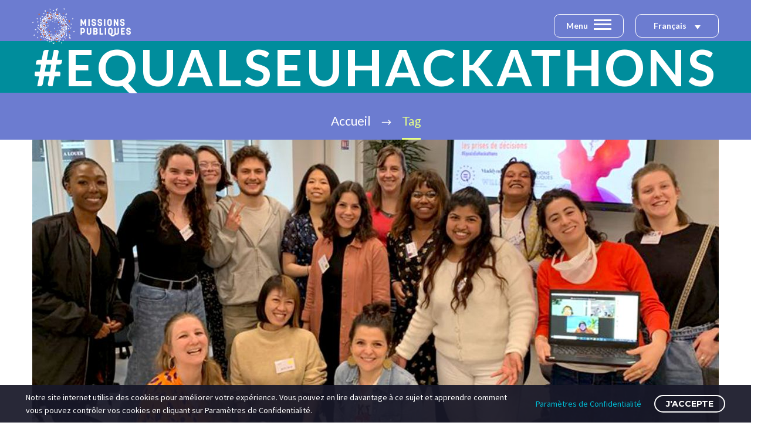

--- FILE ---
content_type: text/html; charset=UTF-8
request_url: https://missionspubliques.org/tag/equalseuhackathons/
body_size: 16506
content:


		
				
		
		
		
	<!DOCTYPE html>
<!--[if IE 7]>
<html class="ie ie7" lang="fr-FR" xmlns:og="https://ogp.me/ns#" xmlns:fb="https://ogp.me/ns/fb#">
<![endif]-->
<!--[if IE 8]>
<html class="ie ie8" lang="fr-FR" xmlns:og="https://ogp.me/ns#" xmlns:fb="https://ogp.me/ns/fb#">
<![endif]-->
<!--[if !(IE 7) | !(IE 8) ]><!-->
<html lang="fr-FR" xmlns:og="https://ogp.me/ns#" xmlns:fb="https://ogp.me/ns/fb#">
<!--<![endif]-->
<head>



	<meta charset="UTF-8">
	<meta name="viewport" content="width=device-width, initial-scale=1.0" />
	<link rel="profile" href="http://gmpg.org/xfn/11">
	<link rel="pingback" href="https://missionspubliques.org/xmlrpc.php">
		
	<meta name='robots' content='index, follow, max-image-preview:large, max-snippet:-1, max-video-preview:-1' />
	<style>img:is([sizes="auto" i], [sizes^="auto," i]) { contain-intrinsic-size: 3000px 1500px }</style>
	<link rel="alternate" hreflang="fr" href="https://missionspubliques.org/tag/equalseuhackathons/" />
<link rel="alternate" hreflang="en" href="https://missionspubliques.org/tag/equalseuhackathons-en/?lang=en" />
<link rel="alternate" hreflang="x-default" href="https://missionspubliques.org/tag/equalseuhackathons/" />

	<!-- This site is optimized with the Yoast SEO plugin v25.2 - https://yoast.com/wordpress/plugins/seo/ -->
	<title>Archives des #equalseuhackathons - Missions Publiques</title><link rel="preload" as="style" href="https://fonts.googleapis.com/css?family=Open%20Sans%3A300%2C400%2C500%2C600%2C700%2C900%7CRoboto%7CRoboto%20Slab%3A300%2C400%2C600%2C700%7CLato%3A100%2C100italic%2C300%2C300italic%2C400%2C400italic%2C700%2C700italic%2C900%2C900italic%7CMontserrat%3A100%2C200%2C300%2C400%2C500%2C600%2C700%2C800%2C900%2C100italic%2C200italic%2C300italic%2C400italic%2C500italic%2C600italic%2C700italic%2C800italic%2C900italic%7CSource%20Sans%20Pro%3A200%2C200italic%2C300%2C300italic%2C400%2C400italic%2C600%2C600italic%2C700%2C700italic%2C900%2C900italic%7COpen%20Sans%3A300%2C400%2C500%2C600%2C700%2C800%2C300italic%2C400italic%2C500italic%2C600italic%2C700italic%2C800italic%7CRoboto%20Slab%3A100%2C200%2C300%2C400%2C500%2C600%2C700%2C800%2C900&#038;subset=latin%2Clatin-ext%2Ccyrillic%2Ccyrillic-ext%2Cvietnamese%2Cgreek%2Cgreek-ext%2Chebrew&#038;display=swap" /><link rel="stylesheet" href="https://fonts.googleapis.com/css?family=Open%20Sans%3A300%2C400%2C500%2C600%2C700%2C900%7CRoboto%7CRoboto%20Slab%3A300%2C400%2C600%2C700%7CLato%3A100%2C100italic%2C300%2C300italic%2C400%2C400italic%2C700%2C700italic%2C900%2C900italic%7CMontserrat%3A100%2C200%2C300%2C400%2C500%2C600%2C700%2C800%2C900%2C100italic%2C200italic%2C300italic%2C400italic%2C500italic%2C600italic%2C700italic%2C800italic%2C900italic%7CSource%20Sans%20Pro%3A200%2C200italic%2C300%2C300italic%2C400%2C400italic%2C600%2C600italic%2C700%2C700italic%2C900%2C900italic%7COpen%20Sans%3A300%2C400%2C500%2C600%2C700%2C800%2C300italic%2C400italic%2C500italic%2C600italic%2C700italic%2C800italic%7CRoboto%20Slab%3A100%2C200%2C300%2C400%2C500%2C600%2C700%2C800%2C900&#038;subset=latin%2Clatin-ext%2Ccyrillic%2Ccyrillic-ext%2Cvietnamese%2Cgreek%2Cgreek-ext%2Chebrew&#038;display=swap" media="print" onload="this.media='all'" /><noscript><link rel="stylesheet" href="https://fonts.googleapis.com/css?family=Open%20Sans%3A300%2C400%2C500%2C600%2C700%2C900%7CRoboto%7CRoboto%20Slab%3A300%2C400%2C600%2C700%7CLato%3A100%2C100italic%2C300%2C300italic%2C400%2C400italic%2C700%2C700italic%2C900%2C900italic%7CMontserrat%3A100%2C200%2C300%2C400%2C500%2C600%2C700%2C800%2C900%2C100italic%2C200italic%2C300italic%2C400italic%2C500italic%2C600italic%2C700italic%2C800italic%2C900italic%7CSource%20Sans%20Pro%3A200%2C200italic%2C300%2C300italic%2C400%2C400italic%2C600%2C600italic%2C700%2C700italic%2C900%2C900italic%7COpen%20Sans%3A300%2C400%2C500%2C600%2C700%2C800%2C300italic%2C400italic%2C500italic%2C600italic%2C700italic%2C800italic%7CRoboto%20Slab%3A100%2C200%2C300%2C400%2C500%2C600%2C700%2C800%2C900&#038;subset=latin%2Clatin-ext%2Ccyrillic%2Ccyrillic-ext%2Cvietnamese%2Cgreek%2Cgreek-ext%2Chebrew&#038;display=swap" /></noscript><link rel="preload" as="style" href="https://fonts.googleapis.com/css2?family=Lato:ital,wght@0,100;0,300;0,400;0,700;0,900;1,100;1,300;1,400;1,700;1,900&#038;display=swap" /><link rel="stylesheet" href="https://fonts.googleapis.com/css2?family=Lato:ital,wght@0,100;0,300;0,400;0,700;0,900;1,100;1,300;1,400;1,700;1,900&#038;display=swap" media="print" onload="this.media='all'" /><noscript><link rel="stylesheet" href="https://fonts.googleapis.com/css2?family=Lato:ital,wght@0,100;0,300;0,400;0,700;0,900;1,100;1,300;1,400;1,700;1,900&#038;display=swap" /></noscript>
	<link rel="canonical" href="https://missionspubliques.org/tag/equalseuhackathons/" />
	<meta property="og:locale" content="fr_FR" />
	<meta property="og:type" content="article" />
	<meta property="og:title" content="Archives des #equalseuhackathons - Missions Publiques" />
	<meta property="og:url" content="https://missionspubliques.org/tag/equalseuhackathons/" />
	<meta property="og:site_name" content="Missions Publiques" />
	<meta name="twitter:card" content="summary_large_image" />
	<script type="application/ld+json" class="yoast-schema-graph">{"@context":"https://schema.org","@graph":[{"@type":"CollectionPage","@id":"https://missionspubliques.org/tag/equalseuhackathons/","url":"https://missionspubliques.org/tag/equalseuhackathons/","name":"Archives des #equalseuhackathons - Missions Publiques","isPartOf":{"@id":"https://missionspubliques.org/#website"},"primaryImageOfPage":{"@id":"https://missionspubliques.org/tag/equalseuhackathons/#primaryimage"},"image":{"@id":"https://missionspubliques.org/tag/equalseuhackathons/#primaryimage"},"thumbnailUrl":"https://missionspubliques.org/wp-content/uploads/2022/03/thumb-2.jpg","breadcrumb":{"@id":"https://missionspubliques.org/tag/equalseuhackathons/#breadcrumb"},"inLanguage":"fr-FR"},{"@type":"ImageObject","inLanguage":"fr-FR","@id":"https://missionspubliques.org/tag/equalseuhackathons/#primaryimage","url":"https://missionspubliques.org/wp-content/uploads/2022/03/thumb-2.jpg","contentUrl":"https://missionspubliques.org/wp-content/uploads/2022/03/thumb-2.jpg","width":1600,"height":900},{"@type":"BreadcrumbList","@id":"https://missionspubliques.org/tag/equalseuhackathons/#breadcrumb","itemListElement":[{"@type":"ListItem","position":1,"name":"Accueil","item":"https://missionspubliques.org/"},{"@type":"ListItem","position":2,"name":"#equalseuhackathons"}]},{"@type":"WebSite","@id":"https://missionspubliques.org/#website","url":"https://missionspubliques.org/","name":"Missions Publiques","description":"","publisher":{"@id":"https://missionspubliques.org/#organization"},"potentialAction":[{"@type":"SearchAction","target":{"@type":"EntryPoint","urlTemplate":"https://missionspubliques.org/?s={search_term_string}"},"query-input":{"@type":"PropertyValueSpecification","valueRequired":true,"valueName":"search_term_string"}}],"inLanguage":"fr-FR"},{"@type":"Organization","@id":"https://missionspubliques.org/#organization","name":"Missions Publiques","url":"https://missionspubliques.org/","logo":{"@type":"ImageObject","inLanguage":"fr-FR","@id":"https://missionspubliques.org/#/schema/logo/image/","url":"https://missionspubliques.org/wp-content/uploads/2020/02/missions-publiques-m.png","contentUrl":"https://missionspubliques.org/wp-content/uploads/2020/02/missions-publiques-m.png","width":169,"height":66,"caption":"Missions Publiques"},"image":{"@id":"https://missionspubliques.org/#/schema/logo/image/"}}]}</script>
	<!-- / Yoast SEO plugin. -->


<link rel='dns-prefetch' href='//fonts.googleapis.com' />
<link href='https://fonts.gstatic.com' crossorigin rel='preconnect' />
<link rel="alternate" type="application/rss+xml" title="Missions Publiques &raquo; Flux" href="https://missionspubliques.org/feed/" />
<link rel="alternate" type="application/rss+xml" title="Missions Publiques &raquo; Flux des commentaires" href="https://missionspubliques.org/comments/feed/" />
<link rel="alternate" type="application/rss+xml" title="Missions Publiques &raquo; Flux de l’étiquette #equalseuhackathons" href="https://missionspubliques.org/tag/equalseuhackathons/feed/" />
<link rel='stylesheet' id='layerslider-css' href='https://missionspubliques.org/wp-content/plugins/LayerSlider/assets/static/layerslider/css/layerslider.css?ver=7.14.4' type='text/css' media='all' />
<link rel='stylesheet' id='thegem-preloader-css' href='https://missionspubliques.org/wp-content/themes/thegem/css/thegem-preloader.css?ver=5.9.7' type='text/css' media='all' />
<style id='thegem-preloader-inline-css' type='text/css'>

		body:not(.compose-mode) .gem-icon-style-gradient span,
		body:not(.compose-mode) .gem-icon .gem-icon-half-1,
		body:not(.compose-mode) .gem-icon .gem-icon-half-2 {
			opacity: 0 !important;
			}
</style>
<link rel='stylesheet' id='thegem-reset-css' href='https://missionspubliques.org/wp-content/themes/thegem/css/thegem-reset.css?ver=5.9.7' type='text/css' media='all' />
<link rel='stylesheet' id='thegem-grid-css' href='https://missionspubliques.org/wp-content/themes/thegem/css/thegem-grid.css?ver=5.9.7' type='text/css' media='all' />
<link rel='stylesheet' id='thegem-header-css' href='https://missionspubliques.org/wp-content/themes/thegem/css/thegem-header.css?ver=5.9.7' type='text/css' media='all' />
<link rel='stylesheet' id='thegem-style-css' href='https://missionspubliques.org/wp-content/themes/thegem/style.css?ver=5.9.7' type='text/css' media='all' />
<link rel='stylesheet' id='thegem-child-style-css' href='https://missionspubliques.org/wp-content/themes/thegem-child/style.css?ver=5.9.7' type='text/css' media='all' />
<link rel='stylesheet' id='thegem-widgets-css' href='https://missionspubliques.org/wp-content/themes/thegem/css/thegem-widgets.css?ver=5.9.7' type='text/css' media='all' />
<link rel='stylesheet' id='thegem-new-css-css' href='https://missionspubliques.org/wp-content/themes/thegem/css/thegem-new-css.css?ver=5.9.7' type='text/css' media='all' />
<link rel='stylesheet' id='perevazka-css-css-css' href='https://missionspubliques.org/wp-content/themes/thegem/css/thegem-perevazka-css.css?ver=5.9.7' type='text/css' media='all' />

<link rel='stylesheet' id='thegem-custom-css' href='https://missionspubliques.org/wp-content/themes/thegem-child/css/custom-S547igI9.css?ver=5.9.7' type='text/css' media='all' />
<style id='thegem-custom-inline-css' type='text/css'>
#page-title {background-color: #6c7cd0;padding-top: 80px;padding-bottom: 80px;}#page-title h1,#page-title .title-rich-content {color: #ffffff;}.page-title-excerpt {color: #ffffff;margin-top: 18px;}#page-title .page-title-title {}#page-title .page-title-title .styled-subtitle.light,#page-title .page-title-excerpt .styled-subtitle.light{ font-family: var(--thegem-to-light-title-font-family); font-style: normal; font-weight: normal;}#page-title .page-title-title .title-main-menu,#page-title .page-title-excerpt .title-main-menu{ font-family: var(--thegem-to-menu-font-family); font-style: var(--thegem-to-menu-font-style); font-weight: var(--thegem-to-menu-font-weight); text-transform: var(--thegem-to-menu-text-transform); font-size: var(--thegem-to-menu-font-size); line-height: var(--thegem-to-menu-line-height); letter-spacing: var(--thegem-to-menu-letter-spacing, 0);}#page-title .page-title-title .title-main-menu.light,#page-title .page-title-excerpt .title-main-menu.light{ font-family: var(--thegem-to-light-title-font-family); font-style: normal; font-weight: normal;}#page-title .page-title-title .title-body,#page-title .page-title-excerpt .title-body{ font-family: var(--thegem-to-body-font-family); font-style: var(--thegem-to-body-font-style); font-weight: var(--thegem-to-body-font-weight); text-transform: var(--thegem-to-body-text-transform, none); font-size: var(--thegem-to-body-font-size); line-height: var(--thegem-to-body-line-height); letter-spacing: var(--thegem-to-body-letter-spacing);}#page-title .page-title-title .title-body.light,#page-title .page-title-excerpt .title-body.light{ font-family: var(--thegem-to-light-title-font-family); font-style: normal; font-weight: normal;}#page-title .page-title-title .title-tiny-body,#page-title .page-title-excerpt .title-tiny-body{ font-family: var(--thegem-to-body-tiny-font-family); font-style: var(--thegem-to-body-tiny-font-style); font-weight: var(--thegem-to-body-tiny-font-weight); text-transform: var(--thegem-to-body-tiny-text-transform, none); font-size: var(--thegem-to-body-tiny-font-size); line-height: var(--thegem-to-body-tiny-line-height); letter-spacing: var(--thegem-to-body-tiny-letter-spacing);}#page-title .page-title-title .title-tiny-body.light,#page-title .page-title-excerpt .title-tiny-body.light{ font-family: var(--thegem-to-light-title-font-family); font-style: normal; font-weight: normal;}.page-title-inner,body .breadcrumbs{padding-left: 0px;padding-right: 0px;}body .page-title-block .breadcrumbs-container{	text-align: center;}.page-breadcrumbs ul li a,.page-breadcrumbs ul li:not(:last-child):after{	color: #99A9B5FF;}.page-breadcrumbs ul li{	color: #3C3950FF;}.page-breadcrumbs ul li a:hover{	color: #3C3950FF;}.block-content {padding-top: 135px;background-color: #ffffff;background-image: none;}.block-content:last-of-type {padding-bottom: 110px;}.gem-slideshow,.slideshow-preloader {background-color: #ffffff;}#top-area {	display: block;}@media (max-width: 991px) {#page-title {padding-top: 80px;padding-bottom: 80px;}.page-title-inner, body .breadcrumbs{padding-left: 0px;padding-right: 0px;}.page-title-excerpt {margin-top: 18px;}#page-title .page-title-title {margin-top: 0px;}.block-content {}.block-content:last-of-type {}#top-area {	display: block;}}@media (max-width: 767px) {#page-title {padding-top: 80px;padding-bottom: 80px;}.page-title-inner,body .breadcrumbs{padding-left: 0px;padding-right: 0px;}.page-title-excerpt {margin-top: 18px;}#page-title .page-title-title {margin-top: 0px;}.block-content {}.block-content:last-of-type {}#top-area {	display: block;}}
</style>
<link rel='stylesheet' id='js_composer_front-css' href='https://missionspubliques.org/wp-content/plugins/js_composer/assets/css/js_composer.min.css?ver=8.4.1' type='text/css' media='all' />
<link rel='stylesheet' id='thegem_js_composer_front-css' href='https://missionspubliques.org/wp-content/themes/thegem/css/thegem-js_composer_columns.css?ver=5.9.7' type='text/css' media='all' />
<link rel='stylesheet' id='thegem-additional-blog-1-css' href='https://missionspubliques.org/wp-content/themes/thegem/css/thegem-additional-blog-1.css?ver=5.9.7' type='text/css' media='all' />
<link rel='stylesheet' id='jquery-fancybox-css' href='https://missionspubliques.org/wp-content/themes/thegem/js/fancyBox/jquery.fancybox.min.css?ver=5.9.7' type='text/css' media='all' />
<link rel='stylesheet' id='thegem-vc_elements-css' href='https://missionspubliques.org/wp-content/themes/thegem/css/thegem-vc_elements.css?ver=5.9.7' type='text/css' media='all' />
<style id='wp-emoji-styles-inline-css' type='text/css'>

	img.wp-smiley, img.emoji {
		display: inline !important;
		border: none !important;
		box-shadow: none !important;
		height: 1em !important;
		width: 1em !important;
		margin: 0 0.07em !important;
		vertical-align: -0.1em !important;
		background: none !important;
		padding: 0 !important;
	}
</style>
<link rel='stylesheet' id='wp-block-library-css' href='https://missionspubliques.org/wp-includes/css/dist/block-library/style.min.css?ver=6.8.3' type='text/css' media='all' />
<style id='classic-theme-styles-inline-css' type='text/css'>
/*! This file is auto-generated */
.wp-block-button__link{color:#fff;background-color:#32373c;border-radius:9999px;box-shadow:none;text-decoration:none;padding:calc(.667em + 2px) calc(1.333em + 2px);font-size:1.125em}.wp-block-file__button{background:#32373c;color:#fff;text-decoration:none}
</style>
<style id='global-styles-inline-css' type='text/css'>
:root{--wp--preset--aspect-ratio--square: 1;--wp--preset--aspect-ratio--4-3: 4/3;--wp--preset--aspect-ratio--3-4: 3/4;--wp--preset--aspect-ratio--3-2: 3/2;--wp--preset--aspect-ratio--2-3: 2/3;--wp--preset--aspect-ratio--16-9: 16/9;--wp--preset--aspect-ratio--9-16: 9/16;--wp--preset--color--black: #000000;--wp--preset--color--cyan-bluish-gray: #abb8c3;--wp--preset--color--white: #ffffff;--wp--preset--color--pale-pink: #f78da7;--wp--preset--color--vivid-red: #cf2e2e;--wp--preset--color--luminous-vivid-orange: #ff6900;--wp--preset--color--luminous-vivid-amber: #fcb900;--wp--preset--color--light-green-cyan: #7bdcb5;--wp--preset--color--vivid-green-cyan: #00d084;--wp--preset--color--pale-cyan-blue: #8ed1fc;--wp--preset--color--vivid-cyan-blue: #0693e3;--wp--preset--color--vivid-purple: #9b51e0;--wp--preset--gradient--vivid-cyan-blue-to-vivid-purple: linear-gradient(135deg,rgba(6,147,227,1) 0%,rgb(155,81,224) 100%);--wp--preset--gradient--light-green-cyan-to-vivid-green-cyan: linear-gradient(135deg,rgb(122,220,180) 0%,rgb(0,208,130) 100%);--wp--preset--gradient--luminous-vivid-amber-to-luminous-vivid-orange: linear-gradient(135deg,rgba(252,185,0,1) 0%,rgba(255,105,0,1) 100%);--wp--preset--gradient--luminous-vivid-orange-to-vivid-red: linear-gradient(135deg,rgba(255,105,0,1) 0%,rgb(207,46,46) 100%);--wp--preset--gradient--very-light-gray-to-cyan-bluish-gray: linear-gradient(135deg,rgb(238,238,238) 0%,rgb(169,184,195) 100%);--wp--preset--gradient--cool-to-warm-spectrum: linear-gradient(135deg,rgb(74,234,220) 0%,rgb(151,120,209) 20%,rgb(207,42,186) 40%,rgb(238,44,130) 60%,rgb(251,105,98) 80%,rgb(254,248,76) 100%);--wp--preset--gradient--blush-light-purple: linear-gradient(135deg,rgb(255,206,236) 0%,rgb(152,150,240) 100%);--wp--preset--gradient--blush-bordeaux: linear-gradient(135deg,rgb(254,205,165) 0%,rgb(254,45,45) 50%,rgb(107,0,62) 100%);--wp--preset--gradient--luminous-dusk: linear-gradient(135deg,rgb(255,203,112) 0%,rgb(199,81,192) 50%,rgb(65,88,208) 100%);--wp--preset--gradient--pale-ocean: linear-gradient(135deg,rgb(255,245,203) 0%,rgb(182,227,212) 50%,rgb(51,167,181) 100%);--wp--preset--gradient--electric-grass: linear-gradient(135deg,rgb(202,248,128) 0%,rgb(113,206,126) 100%);--wp--preset--gradient--midnight: linear-gradient(135deg,rgb(2,3,129) 0%,rgb(40,116,252) 100%);--wp--preset--font-size--small: 13px;--wp--preset--font-size--medium: 20px;--wp--preset--font-size--large: 36px;--wp--preset--font-size--x-large: 42px;--wp--preset--spacing--20: 0.44rem;--wp--preset--spacing--30: 0.67rem;--wp--preset--spacing--40: 1rem;--wp--preset--spacing--50: 1.5rem;--wp--preset--spacing--60: 2.25rem;--wp--preset--spacing--70: 3.38rem;--wp--preset--spacing--80: 5.06rem;--wp--preset--shadow--natural: 6px 6px 9px rgba(0, 0, 0, 0.2);--wp--preset--shadow--deep: 12px 12px 50px rgba(0, 0, 0, 0.4);--wp--preset--shadow--sharp: 6px 6px 0px rgba(0, 0, 0, 0.2);--wp--preset--shadow--outlined: 6px 6px 0px -3px rgba(255, 255, 255, 1), 6px 6px rgba(0, 0, 0, 1);--wp--preset--shadow--crisp: 6px 6px 0px rgba(0, 0, 0, 1);}:where(.is-layout-flex){gap: 0.5em;}:where(.is-layout-grid){gap: 0.5em;}body .is-layout-flex{display: flex;}.is-layout-flex{flex-wrap: wrap;align-items: center;}.is-layout-flex > :is(*, div){margin: 0;}body .is-layout-grid{display: grid;}.is-layout-grid > :is(*, div){margin: 0;}:where(.wp-block-columns.is-layout-flex){gap: 2em;}:where(.wp-block-columns.is-layout-grid){gap: 2em;}:where(.wp-block-post-template.is-layout-flex){gap: 1.25em;}:where(.wp-block-post-template.is-layout-grid){gap: 1.25em;}.has-black-color{color: var(--wp--preset--color--black) !important;}.has-cyan-bluish-gray-color{color: var(--wp--preset--color--cyan-bluish-gray) !important;}.has-white-color{color: var(--wp--preset--color--white) !important;}.has-pale-pink-color{color: var(--wp--preset--color--pale-pink) !important;}.has-vivid-red-color{color: var(--wp--preset--color--vivid-red) !important;}.has-luminous-vivid-orange-color{color: var(--wp--preset--color--luminous-vivid-orange) !important;}.has-luminous-vivid-amber-color{color: var(--wp--preset--color--luminous-vivid-amber) !important;}.has-light-green-cyan-color{color: var(--wp--preset--color--light-green-cyan) !important;}.has-vivid-green-cyan-color{color: var(--wp--preset--color--vivid-green-cyan) !important;}.has-pale-cyan-blue-color{color: var(--wp--preset--color--pale-cyan-blue) !important;}.has-vivid-cyan-blue-color{color: var(--wp--preset--color--vivid-cyan-blue) !important;}.has-vivid-purple-color{color: var(--wp--preset--color--vivid-purple) !important;}.has-black-background-color{background-color: var(--wp--preset--color--black) !important;}.has-cyan-bluish-gray-background-color{background-color: var(--wp--preset--color--cyan-bluish-gray) !important;}.has-white-background-color{background-color: var(--wp--preset--color--white) !important;}.has-pale-pink-background-color{background-color: var(--wp--preset--color--pale-pink) !important;}.has-vivid-red-background-color{background-color: var(--wp--preset--color--vivid-red) !important;}.has-luminous-vivid-orange-background-color{background-color: var(--wp--preset--color--luminous-vivid-orange) !important;}.has-luminous-vivid-amber-background-color{background-color: var(--wp--preset--color--luminous-vivid-amber) !important;}.has-light-green-cyan-background-color{background-color: var(--wp--preset--color--light-green-cyan) !important;}.has-vivid-green-cyan-background-color{background-color: var(--wp--preset--color--vivid-green-cyan) !important;}.has-pale-cyan-blue-background-color{background-color: var(--wp--preset--color--pale-cyan-blue) !important;}.has-vivid-cyan-blue-background-color{background-color: var(--wp--preset--color--vivid-cyan-blue) !important;}.has-vivid-purple-background-color{background-color: var(--wp--preset--color--vivid-purple) !important;}.has-black-border-color{border-color: var(--wp--preset--color--black) !important;}.has-cyan-bluish-gray-border-color{border-color: var(--wp--preset--color--cyan-bluish-gray) !important;}.has-white-border-color{border-color: var(--wp--preset--color--white) !important;}.has-pale-pink-border-color{border-color: var(--wp--preset--color--pale-pink) !important;}.has-vivid-red-border-color{border-color: var(--wp--preset--color--vivid-red) !important;}.has-luminous-vivid-orange-border-color{border-color: var(--wp--preset--color--luminous-vivid-orange) !important;}.has-luminous-vivid-amber-border-color{border-color: var(--wp--preset--color--luminous-vivid-amber) !important;}.has-light-green-cyan-border-color{border-color: var(--wp--preset--color--light-green-cyan) !important;}.has-vivid-green-cyan-border-color{border-color: var(--wp--preset--color--vivid-green-cyan) !important;}.has-pale-cyan-blue-border-color{border-color: var(--wp--preset--color--pale-cyan-blue) !important;}.has-vivid-cyan-blue-border-color{border-color: var(--wp--preset--color--vivid-cyan-blue) !important;}.has-vivid-purple-border-color{border-color: var(--wp--preset--color--vivid-purple) !important;}.has-vivid-cyan-blue-to-vivid-purple-gradient-background{background: var(--wp--preset--gradient--vivid-cyan-blue-to-vivid-purple) !important;}.has-light-green-cyan-to-vivid-green-cyan-gradient-background{background: var(--wp--preset--gradient--light-green-cyan-to-vivid-green-cyan) !important;}.has-luminous-vivid-amber-to-luminous-vivid-orange-gradient-background{background: var(--wp--preset--gradient--luminous-vivid-amber-to-luminous-vivid-orange) !important;}.has-luminous-vivid-orange-to-vivid-red-gradient-background{background: var(--wp--preset--gradient--luminous-vivid-orange-to-vivid-red) !important;}.has-very-light-gray-to-cyan-bluish-gray-gradient-background{background: var(--wp--preset--gradient--very-light-gray-to-cyan-bluish-gray) !important;}.has-cool-to-warm-spectrum-gradient-background{background: var(--wp--preset--gradient--cool-to-warm-spectrum) !important;}.has-blush-light-purple-gradient-background{background: var(--wp--preset--gradient--blush-light-purple) !important;}.has-blush-bordeaux-gradient-background{background: var(--wp--preset--gradient--blush-bordeaux) !important;}.has-luminous-dusk-gradient-background{background: var(--wp--preset--gradient--luminous-dusk) !important;}.has-pale-ocean-gradient-background{background: var(--wp--preset--gradient--pale-ocean) !important;}.has-electric-grass-gradient-background{background: var(--wp--preset--gradient--electric-grass) !important;}.has-midnight-gradient-background{background: var(--wp--preset--gradient--midnight) !important;}.has-small-font-size{font-size: var(--wp--preset--font-size--small) !important;}.has-medium-font-size{font-size: var(--wp--preset--font-size--medium) !important;}.has-large-font-size{font-size: var(--wp--preset--font-size--large) !important;}.has-x-large-font-size{font-size: var(--wp--preset--font-size--x-large) !important;}
:where(.wp-block-post-template.is-layout-flex){gap: 1.25em;}:where(.wp-block-post-template.is-layout-grid){gap: 1.25em;}
:where(.wp-block-columns.is-layout-flex){gap: 2em;}:where(.wp-block-columns.is-layout-grid){gap: 2em;}
:root :where(.wp-block-pullquote){font-size: 1.5em;line-height: 1.6;}
</style>
<link rel='stylesheet' id='contact-form-7-css' href='https://missionspubliques.org/wp-content/plugins/contact-form-7/includes/css/styles.css?ver=6.0.6' type='text/css' media='all' />
<link rel='stylesheet' id='wpml-legacy-dropdown-click-0-css' href='https://missionspubliques.org/wp-content/plugins/sitepress-multilingual-cms/templates/language-switchers/legacy-dropdown-click/style.min.css?ver=1' type='text/css' media='all' />
<link rel='stylesheet' id='vls_custom_css_52-css' href='https://missionspubliques.org/wp-content/themes/thegem-child/vls_custom-13.css?ver=2.154' type='text/css' media='all' />
<link rel='stylesheet' id='thegem-gdpr-css' href='https://missionspubliques.org/wp-content/plugins/thegem-elements/inc/gdpr/assets/css/public.css?ver=1.0' type='text/css' media='all' />
<script type="text/javascript">function fullHeightRow() {
			var fullHeight,
				offsetTop,
				element = document.getElementsByClassName('vc_row-o-full-height')[0];
			if (element) {
				fullHeight = window.innerHeight;
				offsetTop = window.pageYOffset + element.getBoundingClientRect().top;
				if (offsetTop < fullHeight) {
					fullHeight = 100 - offsetTop / (fullHeight / 100);
					element.style.minHeight = fullHeight + 'vh'
				}
			}
		}</script><!--[if lt IE 9]>
<script type="text/javascript" src="https://missionspubliques.org/wp-content/themes/thegem/js/html5.js?ver=5.9.7" id="html5-js"></script>
<![endif]-->
<script type="text/javascript" src="https://missionspubliques.org/wp-includes/js/jquery/jquery.min.js?ver=3.7.1" id="jquery-core-js"></script>
<script type="text/javascript" src="https://missionspubliques.org/wp-includes/js/jquery/jquery-migrate.min.js?ver=3.4.1" id="jquery-migrate-js"></script>
<script type="text/javascript" src="https://missionspubliques.org/wp-content/plugins/twitter-tweets/js/weblizar-fronend-twitter-tweets.js?ver=1" id="wl-weblizar-fronend-twitter-tweets-js"></script>
<script type="text/javascript" id="zilla-likes-js-extra">
/* <![CDATA[ */
var zilla_likes = {"ajaxurl":"https:\/\/missionspubliques.org\/wp-admin\/admin-ajax.php"};
/* ]]> */
</script>
<script type="text/javascript" src="https://missionspubliques.org/wp-content/plugins/zilla-likes/scripts/zilla-likes.js?ver=6.8.3" id="zilla-likes-js"></script>
<script type="text/javascript" src="https://missionspubliques.org/wp-content/plugins/sitepress-multilingual-cms/templates/language-switchers/legacy-dropdown-click/script.min.js?ver=1" id="wpml-legacy-dropdown-click-0-js"></script>
<script></script><meta name="generator" content="Powered by LayerSlider 7.14.4 - Build Heros, Sliders, and Popups. Create Animations and Beautiful, Rich Web Content as Easy as Never Before on WordPress." />
<!-- LayerSlider updates and docs at: https://layerslider.com -->
<link rel="https://api.w.org/" href="https://missionspubliques.org/wp-json/" /><link rel="alternate" title="JSON" type="application/json" href="https://missionspubliques.org/wp-json/wp/v2/tags/201" /><link rel="EditURI" type="application/rsd+xml" title="RSD" href="https://missionspubliques.org/xmlrpc.php?rsd" />
<meta name="generator" content="WordPress 6.8.3" />
<meta name="generator" content="WPML ver:4.7.6 stt:1,4;" />
<style type="text/css">.recentcomments a{display:inline !important;padding:0 !important;margin:0 !important;}</style><meta name="generator" content="Powered by WPBakery Page Builder - drag and drop page builder for WordPress."/>
<link rel="icon" href="https://missionspubliques.org/wp-content/uploads/2021/03/favicon.png" sizes="32x32" />
<link rel="icon" href="https://missionspubliques.org/wp-content/uploads/2021/03/favicon.png" sizes="192x192" />
<link rel="apple-touch-icon" href="https://missionspubliques.org/wp-content/uploads/2021/03/favicon.png" />
<meta name="msapplication-TileImage" content="https://missionspubliques.org/wp-content/uploads/2021/03/favicon.png" />
<script>if(document.querySelector('[data-type="vc_custom-css"]')) {document.head.appendChild(document.querySelector('[data-type="vc_custom-css"]'));}</script>		<style type="text/css" id="wp-custom-css">
			/*Remarque : pour placer un élément dans un container ajoutez les classes "container vls_mauto specialcontainer"*/

.vls_white, .vls_texte_en_blanc {color:#FFFFFF;}
.vls_white p.vlstitle_q_line, .vls_white p.vlstitle_q_subline,
 .vls_texte_en_blanc p.vlstitle_q_line, .vls_texte_en_blanc p.vlstitle_q_subline {color:#FFFFFF !important;}
.vls_black {color:#000000;}
.vls_black2 {color:#30393b;}
.vls_green {color:#afd007;}
.vls_color1,.vls_blue {color:#17798b;}
.vls_color2,.vls_grey {color:#e0deda;}
.vls_color3,.vls_blue2 {color: #2ea8c0;}

.vls_bg_green {background-color: #afd007;}
.vls_bg_blue {background-color: #17798b;}
.vls_bg_blue2 {background-color: #2ea8c0;}
.vls_bg_black {background-color:#000000;}
.vls_bg_black2 {background-color: #30393b;}
.vls_bg_white {background-color: #ffffff;}

.vls_opacity {opacity: 0.35;}
.vls_opacity2 {opacity: 0.15;}
.vls_opacity3 {opacity: 0.50;}

.vls_quote_blue::after {content: url(/wp-content/uploads/2020/02/quote_blue.png);}
.vls_quote_blue2::after {content: url(/wp-content/uploads/2020/02/quote_blue2.png);}
.vls_quote_green::after {content: url(/wp-content/uploads/2020/02/quote_green.png);}

.vls_mauto {margin-left:auto !important;margin-right:auto !important;}
.vls_noinnerborder .vc_column_container > .vc_column-inner {
	padding-left: 0;
    padding-right: 0;	
}
.vls_right {float:right;}
.vls_left {float:left;}


/*Correctif Blog*/
.vls_mauto.blog_display {
	margin-top:20px !important;
	margin-bottom:60px !important;
}		</style>
		<noscript><style> .wpb_animate_when_almost_visible { opacity: 1; }</style></noscript>
	
	
</head>


<body class="archive tag tag-equalseuhackathons tag-201 wp-theme-thegem wp-child-theme-thegem-child wpb-js-composer js-comp-ver-8.4.1 vc_responsive">

	<script type="text/javascript">
		var gemSettings = {"isTouch":"","forcedLasyDisabled":"","tabletPortrait":"1","tabletLandscape":"","topAreaMobileDisable":"","parallaxDisabled":"","fillTopArea":"","themePath":"https:\/\/missionspubliques.org\/wp-content\/themes\/thegem","rootUrl":"https:\/\/missionspubliques.org","mobileEffectsEnabled":"","isRTL":""};
		(function() {
    function isTouchDevice() {
        return (('ontouchstart' in window) ||
            (navigator.MaxTouchPoints > 0) ||
            (navigator.msMaxTouchPoints > 0));
    }

    window.gemSettings.isTouch = isTouchDevice();

    function userAgentDetection() {
        var ua = navigator.userAgent.toLowerCase(),
        platform = navigator.platform.toLowerCase(),
        UA = ua.match(/(opera|ie|firefox|chrome|version)[\s\/:]([\w\d\.]+)?.*?(safari|version[\s\/:]([\w\d\.]+)|$)/) || [null, 'unknown', 0],
        mode = UA[1] == 'ie' && document.documentMode;

        window.gemBrowser = {
            name: (UA[1] == 'version') ? UA[3] : UA[1],
            version: UA[2],
            platform: {
                name: ua.match(/ip(?:ad|od|hone)/) ? 'ios' : (ua.match(/(?:webos|android)/) || platform.match(/mac|win|linux/) || ['other'])[0]
                }
        };
            }

    window.updateGemClientSize = function() {
        if (window.gemOptions == null || window.gemOptions == undefined) {
            window.gemOptions = {
                first: false,
                clientWidth: 0,
                clientHeight: 0,
                innerWidth: -1
            };
        }

        window.gemOptions.clientWidth = window.innerWidth || document.documentElement.clientWidth;
        if (document.body != null && !window.gemOptions.clientWidth) {
            window.gemOptions.clientWidth = document.body.clientWidth;
        }

        window.gemOptions.clientHeight = window.innerHeight || document.documentElement.clientHeight;
        if (document.body != null && !window.gemOptions.clientHeight) {
            window.gemOptions.clientHeight = document.body.clientHeight;
        }
    };

    window.updateGemInnerSize = function(width) {
        window.gemOptions.innerWidth = width != undefined ? width : (document.body != null ? document.body.clientWidth : 0);
    };

    userAgentDetection();
    window.updateGemClientSize(true);

    window.gemSettings.lasyDisabled = window.gemSettings.forcedLasyDisabled || (!window.gemSettings.mobileEffectsEnabled && (window.gemSettings.isTouch || window.gemOptions.clientWidth <= 800));
})();
		(function() {
    if (window.gemBrowser.name == 'safari') {
        try {
            var safariVersion = parseInt(window.gemBrowser.version);
        } catch(e) {
            var safariVersion = 0;
        }
        if (safariVersion >= 9) {
            window.gemSettings.parallaxDisabled = true;
            window.gemSettings.fillTopArea = true;
        }
    }
})();
		(function() {
    var fullwithData = {
        page: null,
        pageWidth: 0,
        pageOffset: {},
        fixVcRow: true,
        pagePaddingLeft: 0
    };

    function updateFullwidthData() {
        fullwithData.pageOffset = fullwithData.page.getBoundingClientRect();
        fullwithData.pageWidth = parseFloat(fullwithData.pageOffset.width);
        fullwithData.pagePaddingLeft = 0;

        if (fullwithData.page.className.indexOf('vertical-header') != -1) {
            fullwithData.pagePaddingLeft = 45;
            if (fullwithData.pageWidth >= 1600) {
                fullwithData.pagePaddingLeft = 360;
            }
            if (fullwithData.pageWidth < 980) {
                fullwithData.pagePaddingLeft = 0;
            }
        }
    }

    function gem_fix_fullwidth_position(element) {
        if (element == null) {
            return false;
        }

        if (fullwithData.page == null) {
            fullwithData.page = document.getElementById('page');
            updateFullwidthData();
        }

        /*if (fullwithData.pageWidth < 1170) {
            return false;
        }*/

        if (!fullwithData.fixVcRow) {
            return false;
        }

        if (element.previousElementSibling != null && element.previousElementSibling != undefined && element.previousElementSibling.className.indexOf('fullwidth-block') == -1) {
            var elementParentViewportOffset = element.previousElementSibling.getBoundingClientRect();
        } else {
            var elementParentViewportOffset = element.parentNode.getBoundingClientRect();
        }

        /*if (elementParentViewportOffset.top > window.gemOptions.clientHeight) {
            fullwithData.fixVcRow = false;
            return false;
        }*/

        if (element.className.indexOf('vc_row') != -1) {
            var elementMarginLeft = -21;
            var elementMarginRight = -21;
        } else {
            var elementMarginLeft = 0;
            var elementMarginRight = 0;
        }

        var offset = parseInt(fullwithData.pageOffset.left + 0.5) - parseInt((elementParentViewportOffset.left < 0 ? 0 : elementParentViewportOffset.left) + 0.5) - elementMarginLeft + fullwithData.pagePaddingLeft;
        var offsetKey = window.gemSettings.isRTL ? 'right' : 'left';

        element.style.position = 'relative';
        element.style[offsetKey] = offset + 'px';
        element.style.width = fullwithData.pageWidth - fullwithData.pagePaddingLeft + 'px';

        if (element.className.indexOf('vc_row') == -1) {
            element.setAttribute('data-fullwidth-updated', 1);
        }

        if (element.className.indexOf('vc_row') != -1 && element.className.indexOf('vc_section') == -1 && !element.hasAttribute('data-vc-stretch-content')) {
            var el_full = element.parentNode.querySelector('.vc_row-full-width-before');
            var padding = -1 * offset;
            0 > padding && (padding = 0);
            var paddingRight = fullwithData.pageWidth - padding - el_full.offsetWidth + elementMarginLeft + elementMarginRight;
            0 > paddingRight && (paddingRight = 0);
            element.style.paddingLeft = padding + 'px';
            element.style.paddingRight = paddingRight + 'px';
        }
    }

    window.gem_fix_fullwidth_position = gem_fix_fullwidth_position;

    document.addEventListener('DOMContentLoaded', function() {
        var classes = [];

        if (window.gemSettings.isTouch) {
            document.body.classList.add('thegem-touch');
        }

        if (window.gemSettings.lasyDisabled && !window.gemSettings.forcedLasyDisabled) {
            document.body.classList.add('thegem-effects-disabled');
        }
    });

    if (window.gemSettings.parallaxDisabled) {
        var head  = document.getElementsByTagName('head')[0],
            link  = document.createElement('style');
        link.rel  = 'stylesheet';
        link.type = 'text/css';
        link.innerHTML = ".fullwidth-block.fullwidth-block-parallax-fixed .fullwidth-block-background { background-attachment: scroll !important; }";
        head.appendChild(link);
    }
})();

(function() {
    setTimeout(function() {
        var preloader = document.getElementById('page-preloader');
        if (preloader != null && preloader != undefined) {
            preloader.className += ' preloader-loaded';
        }
    }, window.pagePreloaderHideTime || 1000);
})();
	</script>
	


<div id="page" class="layout-fullwidth header-style-vertical">

			<a href="#page" class="scroll-top-button"></a>
	
	
		
		<div id="site-header-wrapper"  class=" " >

			<div class="hamburger-overlay"></div>
			<div class="menu-overlay"></div>
			<header id="site-header" class="site-header animated-header mobile-menu-layout-overlay" role="banner">
								
								<div class="container">
					<div class="header-main logo-position-left header-layout-fullwidth_hamburger header-style-vertical">
																				<div class="site-title">
										<div class="site-logo" style="width:168px;">
			<a href="https://missionspubliques.org/" rel="home">
									<span class="logo"><img src="https://missionspubliques.org/wp-content/uploads/thegem-logos/logo_741b7964405f8af15a3aad628070daf2_1x.png" srcset="https://missionspubliques.org/wp-content/uploads/thegem-logos/logo_741b7964405f8af15a3aad628070daf2_1x.png 1x,https://missionspubliques.org/wp-content/uploads/thegem-logos/logo_741b7964405f8af15a3aad628070daf2_2x.png 2x,https://missionspubliques.org/wp-content/uploads/thegem-logos/logo_741b7964405f8af15a3aad628070daf2_3x.png 3x" alt="Missions Publiques" style="width:168px;" class="tgp-exclude default"/><img src="https://missionspubliques.org/wp-content/uploads/thegem-logos/logo_3a8cfa9e6be05b325c517ede1824d331_1x.png" srcset="https://missionspubliques.org/wp-content/uploads/thegem-logos/logo_3a8cfa9e6be05b325c517ede1824d331_1x.png 1x,https://missionspubliques.org/wp-content/uploads/thegem-logos/logo_3a8cfa9e6be05b325c517ede1824d331_2x.png 2x,https://missionspubliques.org/wp-content/uploads/thegem-logos/logo_3a8cfa9e6be05b325c517ede1824d331_3x.png 3x" alt="Missions Publiques" style="width:138px;" class="tgp-exclude small"/></span>
							</a>
		</div>
									</div>
																								<nav id="primary-navigation" class="site-navigation primary-navigation" role="navigation">
										<button class="menu-toggle dl-trigger">Primary Menu<span class="menu-line-1"></span><span class="menu-line-2"></span><span class="menu-line-3"></span></button><div class="hamburger-group"><button class="hamburger-toggle-alter"><div class="vls_hamburger_title">Menu</div><div class="vls_hamburger"><span class="menu-line-1"></span><span class="menu-line-2"></span><span class="menu-line-3"></div></span></button>
<div class="wpml-ls-statics-shortcode_actions wpml-ls wpml-ls-legacy-dropdown-click js-wpml-ls-legacy-dropdown-click">
	<ul>

		<li class="wpml-ls-slot-shortcode_actions wpml-ls-item wpml-ls-item-fr wpml-ls-current-language wpml-ls-first-item wpml-ls-item-legacy-dropdown-click">

			<a href="#" class="js-wpml-ls-item-toggle wpml-ls-item-toggle">
                <span class="wpml-ls-native">Français</span></a>

			<ul class="js-wpml-ls-sub-menu wpml-ls-sub-menu">
				
					<li class="wpml-ls-slot-shortcode_actions wpml-ls-item wpml-ls-item-en wpml-ls-last-item">
						<a href="https://missionspubliques.org/tag/equalseuhackathons-en/?lang=en" class="wpml-ls-link">
                            <span class="wpml-ls-native" lang="en">English</span></a>
					</li>

							</ul>

		</li>

	</ul>
</div>
</div><div class="overlay-menu-wrapper">	<div class="vls_site_logomobile">
					<div class="site-logo" style="width:168px;">
			<a href="https://missionspubliques.org/" rel="home">
									<span class="logo"><img src="https://missionspubliques.org/wp-content/uploads/thegem-logos/logo_741b7964405f8af15a3aad628070daf2_1x.png" srcset="https://missionspubliques.org/wp-content/uploads/thegem-logos/logo_741b7964405f8af15a3aad628070daf2_1x.png 1x,https://missionspubliques.org/wp-content/uploads/thegem-logos/logo_741b7964405f8af15a3aad628070daf2_2x.png 2x,https://missionspubliques.org/wp-content/uploads/thegem-logos/logo_741b7964405f8af15a3aad628070daf2_3x.png 3x" alt="Missions Publiques" style="width:168px;" class="tgp-exclude default"/><img src="https://missionspubliques.org/wp-content/uploads/thegem-logos/logo_3a8cfa9e6be05b325c517ede1824d331_1x.png" srcset="https://missionspubliques.org/wp-content/uploads/thegem-logos/logo_3a8cfa9e6be05b325c517ede1824d331_1x.png 1x,https://missionspubliques.org/wp-content/uploads/thegem-logos/logo_3a8cfa9e6be05b325c517ede1824d331_2x.png 2x,https://missionspubliques.org/wp-content/uploads/thegem-logos/logo_3a8cfa9e6be05b325c517ede1824d331_3x.png 3x" alt="Missions Publiques" style="width:138px;" class="tgp-exclude small"/></span>
							</a>
		</div>
			</div>
	<div class="overlay-menu-table"><div class="overlay-menu-row"><div class="overlay-menu-cell">	
	<div class="vls_menu">
		<div class="container">
			<div class="header-main logo-position-left header-layout-fullwidth_hamburger header-style-vertical">
				<div class="site-title-2">
							<div class="site-logo" style="width:168px;">
			<a href="https://missionspubliques.org/" rel="home">
									<span class="logo"><img src="https://missionspubliques.org/wp-content/uploads/thegem-logos/logo_741b7964405f8af15a3aad628070daf2_1x.png" srcset="https://missionspubliques.org/wp-content/uploads/thegem-logos/logo_741b7964405f8af15a3aad628070daf2_1x.png 1x,https://missionspubliques.org/wp-content/uploads/thegem-logos/logo_741b7964405f8af15a3aad628070daf2_2x.png 2x,https://missionspubliques.org/wp-content/uploads/thegem-logos/logo_741b7964405f8af15a3aad628070daf2_3x.png 3x" alt="Missions Publiques" style="width:168px;" class="tgp-exclude default"/><img src="https://missionspubliques.org/wp-content/uploads/thegem-logos/logo_3a8cfa9e6be05b325c517ede1824d331_1x.png" srcset="https://missionspubliques.org/wp-content/uploads/thegem-logos/logo_3a8cfa9e6be05b325c517ede1824d331_1x.png 1x,https://missionspubliques.org/wp-content/uploads/thegem-logos/logo_3a8cfa9e6be05b325c517ede1824d331_2x.png 2x,https://missionspubliques.org/wp-content/uploads/thegem-logos/logo_3a8cfa9e6be05b325c517ede1824d331_3x.png 3x" alt="Missions Publiques" style="width:138px;" class="tgp-exclude small"/></span>
							</a>
		</div>
						</div>
				<div class="vls_menu_close">
					<span>Fermer</span>
					<img src="/wp-content/uploads/2020/02/fermer.png">
				</div>
			</div>
			<div class="vls_menu_left">
					
											<ul id="primary-menu-v2" class="nav-menu styled"><li id="menu-item-22" class="menu-item menu-item-type-custom menu-item-object-custom menu-item-home menu-item-22 megamenu-first-element"><a href="https://missionspubliques.org">Accueil</a></li>
<li id="menu-item-4265" class="menu-item menu-item-type-post_type menu-item-object-page menu-item-4265 megamenu-first-element"><a href="https://missionspubliques.org/notre-action/">Notre vision</a></li>
<li id="menu-item-4266" class="menu-item menu-item-type-post_type menu-item-object-page menu-item-4266 megamenu-enable megamenu-style-default megamenu-first-element"><a href="https://missionspubliques.org/projets-sommaire/">Projets</a></li>
<li id="menu-item-4267" class="menu-item menu-item-type-post_type menu-item-object-page menu-item-4267 megamenu-first-element"><a href="https://missionspubliques.org/l-equipe/">L’Équipe</a></li>
<li id="menu-item-11154" class="menu-item menu-item-type-post_type menu-item-object-page menu-item-11154 megamenu-template-enable megamenu-first-element" data-template=""><a href="https://missionspubliques.org/the-global-fellows-program/">Le programme Global Fellows</a></li>
<li id="menu-item-382" class="menu-item menu-item-type-post_type menu-item-object-page menu-item-382 megamenu-first-element"><a href="https://missionspubliques.org/contact/">Nous contacter</a></li>
<li id="menu-item-330" class="menu-item menu-item-type-post_type menu-item-object-page menu-item-privacy-policy menu-item-330 megamenu-first-element"><a href="https://missionspubliques.org/nos-mentions-legales/">Mentions Légales</a></li>
</ul><hr><a class="vls_menu_blog" href="https://missionspubliques.org/le-blog/">Le Blog de Missions Publiques</a><hr><div class="vls_reseaux_sociaux"><a href="https://www.facebook.com/missionspubliques/" title="Facebook" target="_blank"><img src="/wp-content/uploads/2020/02/facebook.png"></a><a href="https://www.linkedin.com/company/missions-publiques/" title="Linkedin" target="_blank"><img src="/wp-content/uploads/2020/02/linkedin.png"></a><a href="https://www.youtube.com/channel/UCESCN8QnzIxgYfFvNj82aVQ" title="Youtube" target="_blank"><img src="/wp-content/uploads/2020/02/youtube.png"></a></div></div><div class="vls_menu_right">
<div class="wpml-ls-statics-footer wpml-ls wpml-ls-legacy-list-vertical">
	<ul>

					<li class="wpml-ls-slot-footer wpml-ls-item wpml-ls-item-fr wpml-ls-current-language wpml-ls-first-item wpml-ls-item-legacy-list-vertical">
				<a href="https://missionspubliques.org/tag/equalseuhackathons/" class="wpml-ls-link">
                    <span class="wpml-ls-native">Français</span></a>
			</li>
					<li class="wpml-ls-slot-footer wpml-ls-item wpml-ls-item-en wpml-ls-last-item wpml-ls-item-legacy-list-vertical">
				<a href="https://missionspubliques.org/tag/equalseuhackathons-en/?lang=en" class="wpml-ls-link">
                    <span class="wpml-ls-native" lang="en">English</span></a>
			</li>
		
	</ul>
</div>
</div></div></div><ul id="primary-menu" class="nav-menu styled"><li id="menu-item-22" class="menu-item menu-item-type-custom menu-item-object-custom menu-item-home menu-item-22 megamenu-first-element"><a href="https://missionspubliques.org">Accueil</a></li>
<li id="menu-item-4265" class="menu-item menu-item-type-post_type menu-item-object-page menu-item-4265 megamenu-first-element"><a href="https://missionspubliques.org/notre-action/">Notre vision</a></li>
<li id="menu-item-4266" class="menu-item menu-item-type-post_type menu-item-object-page menu-item-4266 megamenu-enable megamenu-style-default megamenu-first-element"><a href="https://missionspubliques.org/projets-sommaire/">Projets</a></li>
<li id="menu-item-4267" class="menu-item menu-item-type-post_type menu-item-object-page menu-item-4267 megamenu-first-element"><a href="https://missionspubliques.org/l-equipe/">L’Équipe</a></li>
<li id="menu-item-11154" class="menu-item menu-item-type-post_type menu-item-object-page menu-item-11154 megamenu-template-enable megamenu-first-element" data-template=""><a href="https://missionspubliques.org/the-global-fellows-program/">Le programme Global Fellows</a></li>
<li id="menu-item-382" class="menu-item menu-item-type-post_type menu-item-object-page menu-item-382 megamenu-first-element"><a href="https://missionspubliques.org/contact/">Nous contacter</a></li>
<li id="menu-item-330" class="menu-item menu-item-type-post_type menu-item-object-page menu-item-privacy-policy menu-item-330 megamenu-first-element"><a href="https://missionspubliques.org/nos-mentions-legales/">Mentions Légales</a></li>
</ul><hr class="vls_mobile_hide"><a class="vls_menu_blog_mobile vls_mobile_hide" href="https://missionspubliques.org/le-blog/">Blog</a><div class="vls_mobile_menu"><hr>
<div class="wpml-ls-statics-footer wpml-ls wpml-ls-legacy-list-vertical">
	<ul>

					<li class="wpml-ls-slot-footer wpml-ls-item wpml-ls-item-fr wpml-ls-current-language wpml-ls-first-item wpml-ls-item-legacy-list-vertical">
				<a href="https://missionspubliques.org/tag/equalseuhackathons/" class="wpml-ls-link">
                    <span class="wpml-ls-native">Français</span></a>
			</li>
					<li class="wpml-ls-slot-footer wpml-ls-item wpml-ls-item-en wpml-ls-last-item wpml-ls-item-legacy-list-vertical">
				<a href="https://missionspubliques.org/tag/equalseuhackathons-en/?lang=en" class="wpml-ls-link">
                    <span class="wpml-ls-native" lang="en">English</span></a>
			</li>
		
	</ul>
</div>
<hr><div class="vls_reseaux_sociaux socials socials-colored-hover socials-rounded socials-alignment-left"><a class="socials-item" href="https://www.facebook.com/missionspubliques/" target="_blank" title="Facebook" rel="noopener noreferrer"><img src="/wp-content/uploads/2020/02/facebook.png"></a><a class="socials-item" href="https://www.linkedin.com/company/missions-publiques/" target="_blank" title="Linkedin" rel="noopener noreferrer"><img src="/wp-content/uploads/2020/02/linkedin.png"></a><a class="socials-item" href="https://www.youtube.com/channel/UCESCN8QnzIxgYfFvNj82aVQ" target="_blank" title="Youtube" rel="noopener noreferrer"><img src="/wp-content/uploads/2020/02/youtube.png"></a></div></div></div></div></div></div></div></div></div>									</nav>
																										</div>
				</div>
							</header><!-- #site-header -->
					</div><!-- #site-header-wrapper -->

	
	<div id="main" class="site-main">

<div id="main-content" class="main-content">

<div id="page-title" class="page-title-block page-title-alignment-center page-title-style-1 " style="background-color: #6c7cd0;padding-top: 80px;padding-bottom: 80px;">
						
						<div class="vls_fullwidth"><div class="page-title-title" style=""><h1 style="color: #ffffff;">  #equalseuhackathons</h1></div></div>
						<div class="breadcrumbs-container"><div class="container"><div class="breadcrumbs"><span><a href="https://missionspubliques.org/" itemprop="url"><span itemprop="title">Accueil</span></a></span> <span class="divider"><span class="bc-devider"></span></span> <span class="current">Tag</span></div><!-- .breadcrumbs --></div></div>
					</div><div class="block-content">
	<div class="container">
		<div class="panel row">
			<div class="panel-center col-xs-12">
				<div class="blog blog-style-default">
<article id="post-6349" class="item-animations-not-inited post-6349 post type-post status-publish format-standard has-post-thumbnail category-non-classifiee tag-equalseu tag-equalseuhackathons tag-inclusion tag-numerique">
			
		<div class="item-post-container">
			<div class="item-post clearfix">

									<div class="post-image"><div class="post-featured-content"><a href="https://missionspubliques.org/les-algorithmes-ne-sont-pas-a-condamner-les-seuls-responsables-sont-ceux-qui-les-concoivent/">		<picture>
						<img src="https://missionspubliques.org/wp-content/uploads/2022/03/thumb-2-thegem-blog-default-large.jpg" width="1170" height="540"  class="img-responsive" alt="thumb-2" />
		</picture>
		</a></div></div>
				
								<div class="post-meta date-color">
					<div class="entry-meta clearfix gem-post-date">
						<div class="post-meta-right">
																					<span class="post-meta-likes"><a href="#" class="zilla-likes" id="zilla-likes-6349" title="Like this"><span class="zilla-likes-count">0</span> <span class="zilla-likes-postfix"></span></a></span>						</div>
						<div class="post-meta-left">
							<span class="post-meta-author">Par Yann Feurté</span>															<span class="sep"></span> <span class="post-meta-categories"><a href="https://missionspubliques.org/category/non-classifiee/" title="Voir tous les articles dans Non classifié(e)">Non classifié(e)</a></span>
													</div>
					</div><!-- .entry-meta -->
				</div>

				<div class="post-title">
					<h3 class="entry-title"><a href="https://missionspubliques.org/les-algorithmes-ne-sont-pas-a-condamner-les-seuls-responsables-sont-ceux-qui-les-concoivent/" rel="bookmark"><span class="entry-title-date">09 Mar: </span><span class="light">« Les algorithmes ne sont pas à condamner, les seuls responsables sont ceux qui les conçoivent »</span></a></h3>				</div>

				<div class="post-text">
					<div class="summary">
																								</div>
				</div>
				<div class="post-footer">
                    					<div class="post-footer-sharing"><div class="gem-button-container gem-button-position-inline thegem-button-697ec2e9d8cef4181"  ><a class="gem-button gem-button-size-tiny gem-button-style-flat gem-button-text-weight-normal gem-button-empty" data-ll-effect="drop-right-without-wrap" style="border-radius: 3px;" onmouseleave="" onmouseenter="" href="#" target="_self"><i class="gem-print-icon gem-icon-pack-thegem-icons gem-icon-share "></i></a></div> <div class="sharing-popup">
<div class="socials-sharing socials socials-colored-hover container vls_mauto smaller_container blog_partager">
	<span class="blog_partager_button">Partager</span>
	<a class="socials-item blog_partager_a" target="_blank" href="https://www.facebook.com/sharer/sharer.php?u=https%3A%2F%2Fmissionspubliques.org%2Fles-algorithmes-ne-sont-pas-a-condamner-les-seuls-responsables-sont-ceux-qui-les-concoivent%2F" title="Facebook"><img src="/wp-content/uploads/2020/03/facebook.png"></a>
	<a class="socials-item" target="_blank" href="https://twitter.com/intent/tweet?text=%C2%AB%C2%A0Les+algorithmes+ne+sont+pas+%C3%A0+condamner%2C+les+seuls+responsables+sont+ceux+qui+les+con%C3%A7oivent%C2%A0%C2%BB&#038;url=https%3A%2F%2Fmissionspubliques.org%2Fles-algorithmes-ne-sont-pas-a-condamner-les-seuls-responsables-sont-ceux-qui-les-concoivent%2F" title="Twitter"><img src="/wp-content/uploads/2020/03/twitter.png"></a>
	<a class="socials-item" target="_blank" href="https://www.linkedin.com/shareArticle?mini=true&#038;url=https%3A%2F%2Fmissionspubliques.org%2Fles-algorithmes-ne-sont-pas-a-condamner-les-seuls-responsables-sont-ceux-qui-les-concoivent%2F&#038;title=%C2%AB%C2%A0Les+algorithmes+ne+sont+pas+%C3%A0+condamner%2C+les+seuls+responsables+sont+ceux+qui+les+con%C3%A7oivent%C2%A0%C2%BB&amp;summary=" title="LinkedIn"><img src="/wp-content/uploads/2020/03/linkedin.png"></a>
	<!--<a class="socials-item" target="_blank" href="https://www.facebook.com/sharer/sharer.php?u=https%3A%2F%2Fmissionspubliques.org%2Fles-algorithmes-ne-sont-pas-a-condamner-les-seuls-responsables-sont-ceux-qui-les-concoivent%2F" title="Facebook"><i class="socials-item-icon facebook"></i></a>
	<a class="socials-item" target="_blank" href="https://twitter.com/intent/tweet?text=%C2%AB%C2%A0Les+algorithmes+ne+sont+pas+%C3%A0+condamner%2C+les+seuls+responsables+sont+ceux+qui+les+con%C3%A7oivent%C2%A0%C2%BB&#038;url=https%3A%2F%2Fmissionspubliques.org%2Fles-algorithmes-ne-sont-pas-a-condamner-les-seuls-responsables-sont-ceux-qui-les-concoivent%2F" title="Twitter"><i class="socials-item-icon twitter"></i></a>
	<a class="socials-item" target="_blank" href="https://pinterest.com/pin/create/button/?url=https%3A%2F%2Fmissionspubliques.org%2Fles-algorithmes-ne-sont-pas-a-condamner-les-seuls-responsables-sont-ceux-qui-les-concoivent%2F&#038;description=%C2%AB%C2%A0Les+algorithmes+ne+sont+pas+%C3%A0+condamner%2C+les+seuls+responsables+sont+ceux+qui+les+con%C3%A7oivent%C2%A0%C2%BB&#038;media=https%3A%2F%2Fmissionspubliques.org%2Fwp-content%2Fuploads%2F2022%2F03%2Fthumb-2-thegem-blog-timeline-large.jpg" title="Pinterest"><i class="socials-item-icon pinterest"></i></a>
	<a class="socials-item" target="_blank" href="http://tumblr.com/widgets/share/tool?canonicalUrl=https%3A%2F%2Fmissionspubliques.org%2Fles-algorithmes-ne-sont-pas-a-condamner-les-seuls-responsables-sont-ceux-qui-les-concoivent%2F" title="Tumblr"><i class="socials-item-icon tumblr"></i></a>
	<a class="socials-item" target="_blank" href="https://www.linkedin.com/shareArticle?mini=true&#038;url=https%3A%2F%2Fmissionspubliques.org%2Fles-algorithmes-ne-sont-pas-a-condamner-les-seuls-responsables-sont-ceux-qui-les-concoivent%2F&#038;title=%C2%AB%C2%A0Les+algorithmes+ne+sont+pas+%C3%A0+condamner%2C+les+seuls+responsables+sont+ceux+qui+les+con%C3%A7oivent%C2%A0%C2%BB&amp;summary=" title="LinkedIn"><i class="socials-item-icon linkedin"></i></a>
	<a class="socials-item" target="_blank" href="https://www.reddit.com/submit?url=https%3A%2F%2Fmissionspubliques.org%2Fles-algorithmes-ne-sont-pas-a-condamner-les-seuls-responsables-sont-ceux-qui-les-concoivent%2F&#038;title=%C2%AB%C2%A0Les+algorithmes+ne+sont+pas+%C3%A0+condamner%2C+les+seuls+responsables+sont+ceux+qui+les+con%C3%A7oivent%C2%A0%C2%BB" title="Reddit"><i class="socials-item-icon reddit"></i></a>
--></div>

<svg class="sharing-styled-arrow"><use xlink:href="https://missionspubliques.org/wp-content/themes/thegem/css/post-arrow.svg#dec-post-arrow"></use></svg></div></div>
                                        <div class="post-read-more"><div class="gem-button-container gem-button-position-inline thegem-button-697ec2e9d9df58473"  ><a class="gem-button gem-button-size-tiny gem-button-style-outline gem-button-text-weight-normal gem-button-border-2" data-ll-effect="drop-right-without-wrap" style="border-radius: 3px;" onmouseleave="" onmouseenter="" href="https://missionspubliques.org/les-algorithmes-ne-sont-pas-a-condamner-les-seuls-responsables-sont-ceux-qui-les-concoivent/" target="_self">Lire la suite</a></div> </div>
				</div>
							</div>
		</div>
	</article><!-- #post-6349 -->

<article id="post-5942" class="item-animations-not-inited post-5942 post type-post status-publish format-standard has-post-thumbnail category-non-classifiee tag-equalseu tag-equalseuhackathons tag-genres tag-hackathon tag-innovation tag-genre tag-inclusion">
			
		<div class="item-post-container">
			<div class="item-post clearfix">

									<div class="post-image"><div class="post-featured-content"><a href="https://missionspubliques.org/la-tech-et-le-genre-un-combat-multiculturel/">		<picture>
						<img src="https://missionspubliques.org/wp-content/uploads/2022/02/4-thegem-blog-default-large.png" width="1170" height="540"  class="img-responsive" alt="4" />
		</picture>
		</a></div></div>
				
								<div class="post-meta date-color">
					<div class="entry-meta clearfix gem-post-date">
						<div class="post-meta-right">
																					<span class="post-meta-likes"><a href="#" class="zilla-likes" id="zilla-likes-5942" title="Like this"><span class="zilla-likes-count">0</span> <span class="zilla-likes-postfix"></span></a></span>						</div>
						<div class="post-meta-left">
							<span class="post-meta-author">Par Yann Feurté</span>															<span class="sep"></span> <span class="post-meta-categories"><a href="https://missionspubliques.org/category/non-classifiee/" title="Voir tous les articles dans Non classifié(e)">Non classifié(e)</a></span>
													</div>
					</div><!-- .entry-meta -->
				</div>

				<div class="post-title">
					<h3 class="entry-title"><a href="https://missionspubliques.org/la-tech-et-le-genre-un-combat-multiculturel/" rel="bookmark"><span class="entry-title-date">09 Fév: </span><span class="light">La tech et le genre, un combat multiculturel</span></a></h3>				</div>

				<div class="post-text">
					<div class="summary">
																								</div>
				</div>
				<div class="post-footer">
                    					<div class="post-footer-sharing"><div class="gem-button-container gem-button-position-inline thegem-button-697ec2e9dbe511051"  ><a class="gem-button gem-button-size-tiny gem-button-style-flat gem-button-text-weight-normal gem-button-empty" data-ll-effect="drop-right-without-wrap" style="border-radius: 3px;" onmouseleave="" onmouseenter="" href="#" target="_self"><i class="gem-print-icon gem-icon-pack-thegem-icons gem-icon-share "></i></a></div> <div class="sharing-popup">
<div class="socials-sharing socials socials-colored-hover container vls_mauto smaller_container blog_partager">
	<span class="blog_partager_button">Partager</span>
	<a class="socials-item blog_partager_a" target="_blank" href="https://www.facebook.com/sharer/sharer.php?u=https%3A%2F%2Fmissionspubliques.org%2Fla-tech-et-le-genre-un-combat-multiculturel%2F" title="Facebook"><img src="/wp-content/uploads/2020/03/facebook.png"></a>
	<a class="socials-item" target="_blank" href="https://twitter.com/intent/tweet?text=La+tech+et+le+genre%2C+un+combat+multiculturel&#038;url=https%3A%2F%2Fmissionspubliques.org%2Fla-tech-et-le-genre-un-combat-multiculturel%2F" title="Twitter"><img src="/wp-content/uploads/2020/03/twitter.png"></a>
	<a class="socials-item" target="_blank" href="https://www.linkedin.com/shareArticle?mini=true&#038;url=https%3A%2F%2Fmissionspubliques.org%2Fla-tech-et-le-genre-un-combat-multiculturel%2F&#038;title=La+tech+et+le+genre%2C+un+combat+multiculturel&amp;summary=" title="LinkedIn"><img src="/wp-content/uploads/2020/03/linkedin.png"></a>
	<!--<a class="socials-item" target="_blank" href="https://www.facebook.com/sharer/sharer.php?u=https%3A%2F%2Fmissionspubliques.org%2Fla-tech-et-le-genre-un-combat-multiculturel%2F" title="Facebook"><i class="socials-item-icon facebook"></i></a>
	<a class="socials-item" target="_blank" href="https://twitter.com/intent/tweet?text=La+tech+et+le+genre%2C+un+combat+multiculturel&#038;url=https%3A%2F%2Fmissionspubliques.org%2Fla-tech-et-le-genre-un-combat-multiculturel%2F" title="Twitter"><i class="socials-item-icon twitter"></i></a>
	<a class="socials-item" target="_blank" href="https://pinterest.com/pin/create/button/?url=https%3A%2F%2Fmissionspubliques.org%2Fla-tech-et-le-genre-un-combat-multiculturel%2F&#038;description=La+tech+et+le+genre%2C+un+combat+multiculturel&#038;media=https%3A%2F%2Fmissionspubliques.org%2Fwp-content%2Fuploads%2F2022%2F02%2F4-thegem-blog-timeline-large.png" title="Pinterest"><i class="socials-item-icon pinterest"></i></a>
	<a class="socials-item" target="_blank" href="http://tumblr.com/widgets/share/tool?canonicalUrl=https%3A%2F%2Fmissionspubliques.org%2Fla-tech-et-le-genre-un-combat-multiculturel%2F" title="Tumblr"><i class="socials-item-icon tumblr"></i></a>
	<a class="socials-item" target="_blank" href="https://www.linkedin.com/shareArticle?mini=true&#038;url=https%3A%2F%2Fmissionspubliques.org%2Fla-tech-et-le-genre-un-combat-multiculturel%2F&#038;title=La+tech+et+le+genre%2C+un+combat+multiculturel&amp;summary=" title="LinkedIn"><i class="socials-item-icon linkedin"></i></a>
	<a class="socials-item" target="_blank" href="https://www.reddit.com/submit?url=https%3A%2F%2Fmissionspubliques.org%2Fla-tech-et-le-genre-un-combat-multiculturel%2F&#038;title=La+tech+et+le+genre%2C+un+combat+multiculturel" title="Reddit"><i class="socials-item-icon reddit"></i></a>
--></div>

<svg class="sharing-styled-arrow"><use xlink:href="https://missionspubliques.org/wp-content/themes/thegem/css/post-arrow.svg#dec-post-arrow"></use></svg></div></div>
                                        <div class="post-read-more"><div class="gem-button-container gem-button-position-inline thegem-button-697ec2e9dcc61500"  ><a class="gem-button gem-button-size-tiny gem-button-style-outline gem-button-text-weight-normal gem-button-border-2" data-ll-effect="drop-right-without-wrap" style="border-radius: 3px;" onmouseleave="" onmouseenter="" href="https://missionspubliques.org/la-tech-et-le-genre-un-combat-multiculturel/" target="_self">Lire la suite</a></div> </div>
				</div>
							</div>
		</div>
	</article><!-- #post-5942 -->
</div>			</div>
					</div>
	</div><!-- .container -->
</div><!-- .block-content -->
</div><!-- #main-content -->


		</div><!-- #main -->
		
		
				
		
		
		
		<div id="lazy-loading-point"></div>

											
						
			</div><!-- #page -->

	
	<script type="speculationrules">
{"prefetch":[{"source":"document","where":{"and":[{"href_matches":"\/*"},{"not":{"href_matches":["\/wp-*.php","\/wp-admin\/*","\/wp-content\/uploads\/*","\/wp-content\/*","\/wp-content\/plugins\/*","\/wp-content\/themes\/thegem-child\/*","\/wp-content\/themes\/thegem\/*","\/*\\?(.+)"]}},{"not":{"selector_matches":"a[rel~=\"nofollow\"]"}},{"not":{"selector_matches":".no-prefetch, .no-prefetch a"}}]},"eagerness":"conservative"}]}
</script>

<div class="gdpr-consent-bar bottom">
	<div class="gdpr-consent-bar-box">
		<div class="gdpr-consent-bar-text">Notre site internet utilise des cookies pour améliorer votre expérience. Vous pouvez en lire davantage à ce sujet et apprendre comment vous pouvez contrôler vos cookies en cliquant sur Paramètres de Confidentialité.</div>
		<div class="gdpr-consent-bar-buttons">
			<button type="button" class="btn-gdpr-preferences-open">Paramètres de Confidentialité</button>
			<button type="button" class="btn-gdpr-agreement">J&#039;accepte</button>
		</div>
	</div>
</div><div class="gdpr-privacy-preferences">
	<div class="gdpr-privacy-preferences-box">
		<button class="btn-gdpr-privacy-preferences-close" type="button">Close</button>
		<form method="post" action="https://missionspubliques.org/wp-admin/admin-post.php">
			<input type="hidden" name="action" value="thegem_gdpr_update_privacy_preferences">
			<input type="hidden" id="update-privacy-preferences-nonce" name="update-privacy-preferences-nonce" value="07b69ecfb4" /><input type="hidden" name="_wp_http_referer" value="/tag/equalseuhackathons/" />			<div class="gdpr-privacy-preferences-header">
				<div class="gdpr-privacy-preferences-title">Paramètres de Confidentialité</div>
			</div>
			<div class="gdpr-privacy-preferences-body">
				<div class="gdpr-privacy-preferences-text">Quand vous visitez notre site internet, il peut stocker des informations via votre navigateur concernant différents services, généralement sous la forme de cookies. Ici, vous pouvez changeer vos paramètres de confidentialité. Veuillez noter que bloquer certains cookies peut impacter votre expérience sur notre site internet et les services que vous nous proposons.</div>
				<div class="gdpr-privacy-preferences-consents">
											<div class="gdpr-privacy-preferences-consent-item">
							<div class="gdpr-privacy-consent-param">
								<div class="gdpr-privacy-consent-title">Privacy Policy</div>
								<div class="gdpr-privacy-consent-description">Vous devez lire et accepter notre politique de confidentialité.</div>
							</div>
							<div class="gdpr-privacy-consent-value">
																	<div class="gdpr-privacy-consent-always-active">Required</div>
									<input name="consents[privacy-policy]" value="1" type="hidden">
															</div>
						</div>
									</div>
			</div>
			<div class="gdpr-privacy-preferences-footer">
				<button class="btn-gdpr-privacy-save-preferences" type="submit">Enregistrer les préférences</button>
				<div class="gdpr-privacy-preferences-footer-links">
											<a href="https://missionspubliques.org/nos-mentions-legales/"  target="_blank">Mentions Légales</a>
																<a href="https://missionspubliques.org/politique-de-protection-des-donnees/"  target="_blank">Politique de protection des données</a>
									</div>
			</div>
		</form>
	</div>
</div>
<!-- Matomo -->
<script>
  var _paq = window._paq = window._paq || [];
  /* tracker methods like "setCustomDimension" should be called before "trackPageView" */
  _paq.push(['trackPageView']);
  _paq.push(['enableLinkTracking']);
  (function() {
    var u="https://missionspubliques.matomo.cloud/";
    _paq.push(['setTrackerUrl', u+'matomo.php']);
    _paq.push(['setSiteId', '1']);
    var d=document, g=d.createElement('script'), s=d.getElementsByTagName('script')[0];
    g.async=true; g.src='https://cdn.matomo.cloud/missionspubliques.matomo.cloud/matomo.js'; s.parentNode.insertBefore(g,s);
  })();
</script>
<!-- End Matomo Code -->
<link rel='stylesheet' id='icons-fontawesome-css' href='https://missionspubliques.org/wp-content/themes/thegem/css/icons-fontawesome.css?ver=5.9.7' type='text/css' media='all' />
<link rel='stylesheet' id='wpml-legacy-vertical-list-0-css' href='https://missionspubliques.org/wp-content/plugins/sitepress-multilingual-cms/templates/language-switchers/legacy-list-vertical/style.min.css?ver=1' type='text/css' media='all' />
<link rel='stylesheet' id='mediaelement-css' href='https://missionspubliques.org/wp-includes/js/mediaelement/mediaelementplayer-legacy.min.css?ver=4.2.17' type='text/css' media='all' />
<link rel='stylesheet' id='wp-mediaelement-css' href='https://missionspubliques.org/wp-content/themes/thegem/css/wp-mediaelement.css?ver=5.9.7' type='text/css' media='all' />
<link rel='stylesheet' id='thegem-blog-css' href='https://missionspubliques.org/wp-content/themes/thegem/css/thegem-blog.css?ver=5.9.7' type='text/css' media='all' />
<link rel='stylesheet' id='thegem-additional-blog-css' href='https://missionspubliques.org/wp-content/themes/thegem/css/thegem-additional-blog.css?ver=5.9.7' type='text/css' media='all' />
<link rel='stylesheet' id='thegem-blog-timeline-new-css' href='https://missionspubliques.org/wp-content/themes/thegem/css/thegem-blog-timeline-new.css?ver=5.9.7' type='text/css' media='all' />
<script type="text/javascript" src="https://missionspubliques.org/wp-content/themes/thegem/js/thegem-form-elements.js?ver=5.9.7" id="thegem-form-elements-js"></script>
<script type="text/javascript" src="https://missionspubliques.org/wp-content/themes/thegem/js/jquery.easing.js?ver=5.9.7" id="jquery-easing-js"></script>
<script type="text/javascript" id="thegem-menu-init-script-js-extra">
/* <![CDATA[ */
var thegem_dlmenu_settings = {"ajax_url":"https:\/\/missionspubliques.org\/wp-admin\/admin-ajax.php","backLabel":"Back","showCurrentLabel":"Show this page"};
/* ]]> */
</script>
<script type="text/javascript" src="https://missionspubliques.org/wp-content/themes/thegem/js/thegem-menu_init.js?ver=5.9.7" id="thegem-menu-init-script-js"></script>
<script type="text/javascript" src="https://missionspubliques.org/wp-content/themes/thegem/js/thegem-header.js?ver=5.9.7" id="thegem-header-js"></script>
<script type="text/javascript" id="thegem-scripts-js-extra">
/* <![CDATA[ */
var thegem_scripts_data = {"ajax_url":"https:\/\/missionspubliques.org\/wp-admin\/admin-ajax.php","ajax_nonce":"83fcc3b39d"};
/* ]]> */
</script>
<script type="text/javascript" src="https://missionspubliques.org/wp-content/themes/thegem/js/functions.js?ver=5.9.7" id="thegem-scripts-js"></script>
<script type="text/javascript" src="https://missionspubliques.org/wp-content/themes/thegem/js/fancyBox/jquery.mousewheel.pack.js?ver=5.9.7" id="jquery-mousewheel-js"></script>
<script type="text/javascript" src="https://missionspubliques.org/wp-content/themes/thegem/js/fancyBox/jquery.fancybox.min.js?ver=5.9.7" id="jquery-fancybox-js"></script>
<script type="text/javascript" src="https://missionspubliques.org/wp-content/themes/thegem/js/fancyBox/jquery.fancybox-init.js?ver=5.9.7" id="fancybox-init-script-js"></script>
<script type="text/javascript" src="https://missionspubliques.org/wp-includes/js/dist/hooks.min.js?ver=4d63a3d491d11ffd8ac6" id="wp-hooks-js"></script>
<script type="text/javascript" src="https://missionspubliques.org/wp-includes/js/dist/i18n.min.js?ver=5e580eb46a90c2b997e6" id="wp-i18n-js"></script>
<script type="text/javascript" id="wp-i18n-js-after">
/* <![CDATA[ */
wp.i18n.setLocaleData( { 'text direction\u0004ltr': [ 'ltr' ] } );
/* ]]> */
</script>
<script type="text/javascript" src="https://missionspubliques.org/wp-content/plugins/contact-form-7/includes/swv/js/index.js?ver=6.0.6" id="swv-js"></script>
<script type="text/javascript" id="contact-form-7-js-translations">
/* <![CDATA[ */
( function( domain, translations ) {
	var localeData = translations.locale_data[ domain ] || translations.locale_data.messages;
	localeData[""].domain = domain;
	wp.i18n.setLocaleData( localeData, domain );
} )( "contact-form-7", {"translation-revision-date":"2025-02-06 12:02:14+0000","generator":"GlotPress\/4.0.1","domain":"messages","locale_data":{"messages":{"":{"domain":"messages","plural-forms":"nplurals=2; plural=n > 1;","lang":"fr"},"This contact form is placed in the wrong place.":["Ce formulaire de contact est plac\u00e9 dans un mauvais endroit."],"Error:":["Erreur\u00a0:"]}},"comment":{"reference":"includes\/js\/index.js"}} );
/* ]]> */
</script>
<script type="text/javascript" id="contact-form-7-js-before">
/* <![CDATA[ */
var wpcf7 = {
    "api": {
        "root": "https:\/\/missionspubliques.org\/wp-json\/",
        "namespace": "contact-form-7\/v1"
    },
    "cached": 1
};
/* ]]> */
</script>
<script type="text/javascript" src="https://missionspubliques.org/wp-content/plugins/contact-form-7/includes/js/index.js?ver=6.0.6" id="contact-form-7-js"></script>
<script type="text/javascript" id="rocket-browser-checker-js-after">
/* <![CDATA[ */
"use strict";var _createClass=function(){function defineProperties(target,props){for(var i=0;i<props.length;i++){var descriptor=props[i];descriptor.enumerable=descriptor.enumerable||!1,descriptor.configurable=!0,"value"in descriptor&&(descriptor.writable=!0),Object.defineProperty(target,descriptor.key,descriptor)}}return function(Constructor,protoProps,staticProps){return protoProps&&defineProperties(Constructor.prototype,protoProps),staticProps&&defineProperties(Constructor,staticProps),Constructor}}();function _classCallCheck(instance,Constructor){if(!(instance instanceof Constructor))throw new TypeError("Cannot call a class as a function")}var RocketBrowserCompatibilityChecker=function(){function RocketBrowserCompatibilityChecker(options){_classCallCheck(this,RocketBrowserCompatibilityChecker),this.passiveSupported=!1,this._checkPassiveOption(this),this.options=!!this.passiveSupported&&options}return _createClass(RocketBrowserCompatibilityChecker,[{key:"_checkPassiveOption",value:function(self){try{var options={get passive(){return!(self.passiveSupported=!0)}};window.addEventListener("test",null,options),window.removeEventListener("test",null,options)}catch(err){self.passiveSupported=!1}}},{key:"initRequestIdleCallback",value:function(){!1 in window&&(window.requestIdleCallback=function(cb){var start=Date.now();return setTimeout(function(){cb({didTimeout:!1,timeRemaining:function(){return Math.max(0,50-(Date.now()-start))}})},1)}),!1 in window&&(window.cancelIdleCallback=function(id){return clearTimeout(id)})}},{key:"isDataSaverModeOn",value:function(){return"connection"in navigator&&!0===navigator.connection.saveData}},{key:"supportsLinkPrefetch",value:function(){var elem=document.createElement("link");return elem.relList&&elem.relList.supports&&elem.relList.supports("prefetch")&&window.IntersectionObserver&&"isIntersecting"in IntersectionObserverEntry.prototype}},{key:"isSlowConnection",value:function(){return"connection"in navigator&&"effectiveType"in navigator.connection&&("2g"===navigator.connection.effectiveType||"slow-2g"===navigator.connection.effectiveType)}}]),RocketBrowserCompatibilityChecker}();
/* ]]> */
</script>
<script type="text/javascript" id="rocket-preload-links-js-extra">
/* <![CDATA[ */
var RocketPreloadLinksConfig = {"excludeUris":"\/(?:.+\/)?feed(?:\/(?:.+\/?)?)?$\/|\/(?:.+\/)?embed\/|\/(index\\.php\/)?wp\\-json(\/.*|$)\/|\/refer\/|\/go\/|\/recommend\/|\/recommends\/","usesTrailingSlash":"1","imageExt":"jpg|jpeg|gif|png|tiff|bmp|webp|avif|pdf|doc|docx|xls|xlsx|php","fileExt":"jpg|jpeg|gif|png|tiff|bmp|webp|avif|pdf|doc|docx|xls|xlsx|php|html|htm","siteUrl":"https:\/\/missionspubliques.org","onHoverDelay":"100","rateThrottle":"3"};
/* ]]> */
</script>
<script type="text/javascript" id="rocket-preload-links-js-after">
/* <![CDATA[ */
(function() {
"use strict";var r="function"==typeof Symbol&&"symbol"==typeof Symbol.iterator?function(e){return typeof e}:function(e){return e&&"function"==typeof Symbol&&e.constructor===Symbol&&e!==Symbol.prototype?"symbol":typeof e},e=function(){function i(e,t){for(var n=0;n<t.length;n++){var i=t[n];i.enumerable=i.enumerable||!1,i.configurable=!0,"value"in i&&(i.writable=!0),Object.defineProperty(e,i.key,i)}}return function(e,t,n){return t&&i(e.prototype,t),n&&i(e,n),e}}();function i(e,t){if(!(e instanceof t))throw new TypeError("Cannot call a class as a function")}var t=function(){function n(e,t){i(this,n),this.browser=e,this.config=t,this.options=this.browser.options,this.prefetched=new Set,this.eventTime=null,this.threshold=1111,this.numOnHover=0}return e(n,[{key:"init",value:function(){!this.browser.supportsLinkPrefetch()||this.browser.isDataSaverModeOn()||this.browser.isSlowConnection()||(this.regex={excludeUris:RegExp(this.config.excludeUris,"i"),images:RegExp(".("+this.config.imageExt+")$","i"),fileExt:RegExp(".("+this.config.fileExt+")$","i")},this._initListeners(this))}},{key:"_initListeners",value:function(e){-1<this.config.onHoverDelay&&document.addEventListener("mouseover",e.listener.bind(e),e.listenerOptions),document.addEventListener("mousedown",e.listener.bind(e),e.listenerOptions),document.addEventListener("touchstart",e.listener.bind(e),e.listenerOptions)}},{key:"listener",value:function(e){var t=e.target.closest("a"),n=this._prepareUrl(t);if(null!==n)switch(e.type){case"mousedown":case"touchstart":this._addPrefetchLink(n);break;case"mouseover":this._earlyPrefetch(t,n,"mouseout")}}},{key:"_earlyPrefetch",value:function(t,e,n){var i=this,r=setTimeout(function(){if(r=null,0===i.numOnHover)setTimeout(function(){return i.numOnHover=0},1e3);else if(i.numOnHover>i.config.rateThrottle)return;i.numOnHover++,i._addPrefetchLink(e)},this.config.onHoverDelay);t.addEventListener(n,function e(){t.removeEventListener(n,e,{passive:!0}),null!==r&&(clearTimeout(r),r=null)},{passive:!0})}},{key:"_addPrefetchLink",value:function(i){return this.prefetched.add(i.href),new Promise(function(e,t){var n=document.createElement("link");n.rel="prefetch",n.href=i.href,n.onload=e,n.onerror=t,document.head.appendChild(n)}).catch(function(){})}},{key:"_prepareUrl",value:function(e){if(null===e||"object"!==(void 0===e?"undefined":r(e))||!1 in e||-1===["http:","https:"].indexOf(e.protocol))return null;var t=e.href.substring(0,this.config.siteUrl.length),n=this._getPathname(e.href,t),i={original:e.href,protocol:e.protocol,origin:t,pathname:n,href:t+n};return this._isLinkOk(i)?i:null}},{key:"_getPathname",value:function(e,t){var n=t?e.substring(this.config.siteUrl.length):e;return n.startsWith("/")||(n="/"+n),this._shouldAddTrailingSlash(n)?n+"/":n}},{key:"_shouldAddTrailingSlash",value:function(e){return this.config.usesTrailingSlash&&!e.endsWith("/")&&!this.regex.fileExt.test(e)}},{key:"_isLinkOk",value:function(e){return null!==e&&"object"===(void 0===e?"undefined":r(e))&&(!this.prefetched.has(e.href)&&e.origin===this.config.siteUrl&&-1===e.href.indexOf("?")&&-1===e.href.indexOf("#")&&!this.regex.excludeUris.test(e.href)&&!this.regex.images.test(e.href))}}],[{key:"run",value:function(){"undefined"!=typeof RocketPreloadLinksConfig&&new n(new RocketBrowserCompatibilityChecker({capture:!0,passive:!0}),RocketPreloadLinksConfig).init()}}]),n}();t.run();
}());
/* ]]> */
</script>
<script type="text/javascript" src="https://missionspubliques.org/wp-content/themes/thegem-child/vls_custom.js?ver=1.1" id="vls_custom_js-js"></script>
<script type="text/javascript" id="thegem-gdpr-js-extra">
/* <![CDATA[ */
var thegem_gdpr_options = {"consent_bar_cookie_name":"thegem_consent_bar"};
/* ]]> */
</script>
<script type="text/javascript" src="https://missionspubliques.org/wp-content/plugins/thegem-elements/inc/gdpr/assets/js/public.js?ver=1.0" id="thegem-gdpr-js"></script>
<script type="text/javascript" src="https://missionspubliques.org/wp-content/themes/thegem/js/thegem-scrollMonitor.js?ver=5.9.7" id="thegem-scroll-monitor-js"></script>
<script type="text/javascript" src="https://missionspubliques.org/wp-content/themes/thegem/js/thegem-itemsAnimations.js?ver=5.9.7" id="thegem-items-animations-js"></script>
<script type="text/javascript" src="https://missionspubliques.org/wp-content/themes/thegem/js/jquery.touchSwipe.min.js?ver=5.9.7" id="jquery-touchSwipe-js"></script>
<script type="text/javascript" src="https://missionspubliques.org/wp-content/themes/thegem/js/jquery.carouFredSel.js?ver=5.9.7" id="jquery-carouFredSel-js"></script>
<script type="text/javascript" src="https://missionspubliques.org/wp-content/themes/thegem/js/thegem-gallery.js?ver=5.9.7" id="thegem-gallery-js"></script>
<script type="text/javascript" src="https://missionspubliques.org/wp-content/themes/thegem/js/thegem-blog-core.js?ver=5.9.7" id="thegem-blog-core-js"></script>
<script type="text/javascript" src="https://missionspubliques.org/wp-content/themes/thegem/js/thegem-blog.js?ver=5.9.7" id="thegem-blog-js"></script>
<script></script></body>
</html>

<!-- This website is like a Rocket, isn't it? Performance optimized by WP Rocket. Learn more: https://wp-rocket.me -->

--- FILE ---
content_type: text/css; charset=utf-8
request_url: https://missionspubliques.org/wp-content/themes/thegem-child/vls_custom-13.css?ver=2.154
body_size: 34642
content:

.vls_mpn2025_textonblue p:first-child {
	margin-bottom:-20px !important;
}

@media (min-width: 1360px) {	

	
	#vls_blog2025 {
		display: flex;
		gap: 10px 10px;
		width: calc(100% - 20px);
		flex-wrap: wrap;
		margin: 10px auto;
	}
	
	
	#vls_blog2025 .vls_b2025_content {		
		flex-basis: 50%;
		padding-top: 25vw;
		position: relative;
	}
	
	#vls_blog2025 .vls_b2025_blogcontent {	
		background-color: #008d9c;
	}
	
	#vls_blog2025 .vls_b2025_projectcontent {	
		background-color: #e1e15c;
	}
	
	#vls_blog2025 .vls_b2025_textbloc {		
		position: absolute;
		z-index: 1;
		top: 50%;
		transform: translateY(-50%);
		-webkit-transform: translateY(-50%);
		-moz-transform: translateY(-50%);
		-ms-transform: translateY(-50%);
		-o-transform: translateY(-50%);
		padding: 20px;
	}
	
	#vls_blog2025 .vls_b2025_h3 {		
		font-size: 26px !important;line-height: 30px !important;font-weight: 300 !important;
	}
	
	#vls_blog2025 .vls_b2025_h3 span {		
		font-weight: 300 !important;
	}
	
	#vls_blog2025 .vls_b2025_cblack {		
		color: black !important;
	}

}

@media (max-width: 1360px) {
	
	#vls_blog2025 {
		display: flex;
		gap: 10px 10px;
		width: calc(100% - 20px);
		flex-wrap: wrap;
		margin: 10px auto;
	}
	
	
	#vls_blog2025 .vls_b2025_content {		
		flex-basis: 50%;
		padding-top: 25vw;
		position: relative;
	}
	
	#vls_blog2025 .vls_b2025_blogcontent {	
		background-color: #008d9c;
	}
	
	#vls_blog2025 .vls_b2025_projectcontent {	
		background-color: #e1e15c;
	}
	
	#vls_blog2025 .vls_b2025_textbloc {		
		position: absolute;
		z-index: 1;
		top: 50%;
		transform: translateY(-50%);
		-webkit-transform: translateY(-50%);
		-moz-transform: translateY(-50%);
		-ms-transform: translateY(-50%);
		-o-transform: translateY(-50%);
		padding: 20px;
	}
	
	#vls_blog2025 .vls_b2025_h3 {		
		font-size: 26px !important;line-height: 30px !important;font-weight: 300 !important;
	}
	
	#vls_blog2025 .vls_b2025_h3 span {		
		font-weight: 300 !important;
	}
	
	#vls_blog2025 .vls_b2025_cblack {		
		color: black !important;
	}
	
	#vls_blog2025 .vls_b2025_borderblack {		
		/*border: 1px solid black !important;*/
	}
	
}

		
@media (min-width: 1200px) {
	
	.vls_hp_partners {
		width: 25%;
		height: 180px;
		padding: 10px;
		flex-basis: 25%;
	}
	.vls_hp_partners img {
		position: absolute;
		top: 50%;
		transform: translate(-50%,-50%);
		left: 50%;
		max-width: calc(100% - 30px);
	}

	#vls_blog2025 .vls_b2025_box {		
		flex-basis: calc(50% - 6px);
		display: flex;
		gap: 10px;
		width: 50%;
	}
	
	.vls_fullwidth {
		background-color: #008d9c;
	}
	
	.vls_home2025_box4 span.socials {
		display: flex;
	}
	
	.vls_home2025_box5 {
		position: absolute;max-width: 500px;bottom: 0;right: 0;
	}
	.vls_home2025_box5 img {
		max-width: 100%;
	}
	
	
	.vls_home2025_box1 {
		clear: both;
		height: 5px;
	}
	
	.vls_home2025_box2 {
		color: white;
		clear: both;
		margin-top: 0px !important;
		color: white;
		background: #eb6506;
		text-align: left;
		text-transform: none !important;
		font-weight: 600;
		font-size: 26px;
		display: table;
		padding: 5px 20px;
		margin-bottom: 10px;
	}
	
	.vls_home2025_box3 {		
		display: flex;
		gap: 20px;
		color: white;
		font-family: 'Lato', sans-serif;
	}
	
	.vls_home2025_box3 a {		
		color: white;
	}
	
	.vls_home2025_box4 {
		margin-top: 20px;
	}
	
	.vls_home2025_box4 i {
		font-size: 37px;
		color: white;
		margin-right: 10px;
	}

	.vls_b2025_accompagnement {
		border: 3px solid #008d9c;
		padding: 20px;
		font-family: 'Lato', sans-serif;
		font-size: 20px;
        font-weight: 400;
        line-height: 25px;
	}
	
	.vls_b2025_mtop {
		margin-top: 20px !important;
	}
	
	.vls_b2025_accimage {
		margin-top: 30px !important;
		max-width: 100%;
	}
	
	.vls_b2025_accimage {
		
	}
	
	.vls_b2025_mapbox  {
		border: 3px solid #ec691d;
	}
	
	.vls_b2025_maptitle {
		font-family: 'Lato', sans-serif;
		font-weight: 300;
		font-size: 46px;
		line-height: 55px;
		color: black;
		margin: 40px 0 0 !important;
		background-color: #e1e15c;
		padding: 5px 20px;
		display: table;
	}
	
	.vls_b2025_maptitle2 {
		font-family: 'Lato', sans-serif;
		font-weight: 300;
		font-size: 46px;
		color: black;
		margin: -20px 0 0 !important;
		background-color: #e1e15c;
		padding: 5px 20px 10px;
		display: table;
		line-height: 55px;
	}
	
	.vls_home2025_number {
		margin-top: 50px;
	}
	
	.vls_b2025_mapnumber {
		width: fit-content;
		display: table;
		font-size: 40px;
		line-height: 40px;
		padding: 0;
		font-weight: 900;
		text-align: center;
		position: relative;
		margin: 17px auto 0;
		font-family: 'Lato', sans-serif;
	}
	
	.vls_b2025_mapnumber1 {		
		color: #eb6506;
	}
	
	.vls_b2025_mapnumber2 {		
		color: #c3c326;
	}
	
	.vls_b2025_mapnumber3 {		
		color: #008d9c;
	}
	
	.vls_b2025_mapnumber4 {		
		color: #08bf4f;
	}
	
	.vls_b2025_accmap {		
		width: 100%;
		margin: 40px auto 0 !important;
		padding-bottom: 40px;
	}
	

	.vls_mpn2025_text {
		font-size: 40px;
        font-family: 'Lato', sans-serif;
        line-height: 50px;
        font-weight: 300;
        color: black;
	}

	.vls_mpn2025_text:not(.vls_mpn2025_textnobpad) {
		padding-bottom: 60px;
	}
	
	.vls_mpn2025_textnobpad p:first-child {
		margin: 20px 0 -10px !important;
	}
	
	.vls_mpn2025_textnobpad p:last-child {
		margin-bottom:20px !important;
	}

	.vls_mpn2025_textonblue {
		font-family: 'Lato', sans-serif;
		font-size: 40px;
		line-height: 48px;
		font-weight: 300;
	}
	
	.vls_mpn2025_action_img img {
		max-width: 200px;
	}
	
	.vls_mpn2025_action_img2 img {
		max-width: 350px;
	}

	.vls_mpn2025_rinternational {
		background-image: linear-gradient(to right, #ec6609 50%, #e1e15c);
		background-image: -webkit-linear-gradient(left, #ec6609 50%, #e1e15c);
		background-image:    -moz-linear-gradient(left, #ec6609 50%, #e1e15c);
		background-image:      -o-linear-gradient(left, #ec6609 50%, #e1e15c);
	}

}

@media (max-width: 1200px) and (min-width: 900px) {
	
	.vls_hp_partners img {
		position: absolute;
		top: 50%;
		transform: translate(-50%,-50%);
		left: 50%;
		max-width: calc(100% - 30px);
	}


	#vls_blog2025 .vls_b2025_box {		
		flex-basis: 100%;
		display: flex;
		gap: 10px;
		width: 50%;
	}
	
	#vls_blog2025 .vls_b2025_changeorder {		
		order:2;
	}
	
}

.vls_elmt_title_titleextrabp {
	margin-bottom:20px !important;
}

.vls_elmt_title_titleextratp {
	margin-top:20px !important;
}

@media (max-width: 900px) {
	
	.vls_hp_partners img {
		position: absolute;
		top: 50%;
		transform: translate(-50%,-50%);
		left: 50%;
		max-width: calc(100% - 30px);
	}

	#vls_blog2025 .vls_b2025_box {		
		flex-basis: 100%;
		gap: 10px;
		width: 50%;
	}
	
	#vls_blog2025 .vls_blog_sub {		
		width: 100%;
		flex-basis: 100%;
		display: table;
		padding-top: 230px;
		background-position: center;
	}
	
	#vls_blog2025 .vls_b2025_blogcontent {		
		padding-top: 230px !important;
	}
	
	#vls_blog2025 .vls_b2025_projectcontent {		
		padding-top: 230px !important;
	}
	
	.vls_hp_projets2021_bouton a {		
		font-size: 16px !important;
	}
	
	.vls_b2025_changeorder2 {		
		order: 2;
	}
	
}



@media (max-width: 1200px) {
	
	
	.vls_fullwidth {
		background-color: #008d9c;
	}
	
	.vls_home2025_box5 {
		position: absolute;max-width: 500px;bottom: 0;right: 0;
	}
	.vls_home2025_box5 img {
		max-width: 100%;
	}
	
	.vls_home2025_box4 span.socials {
		display: flex;
	}
	
	.vls_home2025_box1 {
		clear: both;
		height: 5px;
	}
	
	
	
	.vls_home2025_box4 {
		margin-top: 20px;
	}
	
	.vls_home2025_box4 i {
		font-size: 37px;
		color: white;
		margin-right: 10px;
	}


	
	
	.vls_b2025_accompagnement {
		border: 3px solid #008d9c;
		padding: 20px;
		font-family: 'Lato', sans-serif;
		font-size: 20px;
        font-weight: 400;
        line-height: 25px;
	}
	
	.vls_b2025_mtop {
		margin-top: 20px !important;
	}
	
	.vls_b2025_accimage {
		margin-top: 30px !important;
		max-width: 100%;
	}
	
	.vls_b2025_accimage {
		
	}
	
	.vls_b2025_mapbox  {
		border: 3px solid #ec691d;
	}
	
	.vls_b2025_maptitle {
		font-family: 'Lato', sans-serif;
		font-weight: 300;
		font-size: 46px;
		line-height: 55px;
		color: black;
		margin: 40px 0 0 !important;
		background-color: #e1e15c;
		padding: 5px 20px;
		display: table;
	}
	
	.vls_b2025_maptitle2 {
		font-family: 'Lato', sans-serif;
		font-weight: 300;
		font-size: 46px;
		color: black;
		margin: -20px 0 0 !important;
		background-color: #e1e15c;
		padding: 5px 20px 10px;
		display: table;
		line-height: 55px;
	}
	
	.vls_home2025_number {
		margin-top: 50px;
	}
	
	.vls_b2025_mapnumber1 {		
		color: #eb6506;
	}
	
	.vls_b2025_mapnumber2 {		
		color: #c3c326;
	}
	
	.vls_b2025_mapnumber3 {		
		color: #008d9c;
	}
	
	.vls_b2025_accmap {		
		max-width: calc(100% - 40px);
		margin: 40px auto 0 !important;
		padding-bottom: 40px;
	}
	
	
	.vls_b2025_mtop {
		margin-top: 20px !important;
	}
	
	.vls_b2025_accimage {
		margin-top: 30px !important;
		max-width: 100%;
	}
	
	.vls_b2025_accimage {
		
	}
	
	.vls_mpn2025_text {
		font-size: 30px;
        font-family: 'Lato', sans-serif;
        line-height: 40px;
        font-weight: 300;
        color: black;
	}
	
	.vls_mpn2025_text:not(.vls_mpn2025_textnobpad) {
	
        padding-bottom: 40px;
	}

	.vls_mpn2025_textonblue {
		font-family: 'Lato', sans-serif;
		font-size: 40px;
		line-height: 48px;
		font-weight: 300;
	}
	
	.vls_mpn2025_action_img img {
		max-width: 200px;
	}
	

	.vls_mpn2025_rinternational {
		background-image: linear-gradient(to right, #ec6609 50%, #e1e15c);
		background-image: -webkit-linear-gradient(left, #ec6609 50%, #e1e15c);
		background-image:    -moz-linear-gradient(left, #ec6609 50%, #e1e15c);
		background-image:      -o-linear-gradient(left, #ec6609 50%, #e1e15c);
	}

}


.vls_b2025_accmap img {		
	max-width: calc(100% - 40px) !important;
}
.vls_home2021_number img {
	max-width: 15vw !important;
	display:flex;
	justify-content:center;
	gap:10px;
}

@media (max-width: 1200px) and (min-width: 640px) {
	
	.vls_home2025_box2 {
		color: white;
		clear: both;
		margin-top: 0px !important;
		color: white;
		background: #eb6506;
		text-align: left;
		text-transform: none !important;
		font-weight: 600;
		font-size: 26px;
		display: table;
		padding: 5px 20px;
		margin-bottom: 10px;*
	}
		
	.vls_home2025_box3 a {		
		color: white;
	}
	
	.vls_home2025_box3 {		
		display: flex;
		justify-content: center;
        align-items: center;
		gap: 20px;
		color: white;
		font-family: 'Lato', sans-serif;
	}
	
	.vls_home2025_box3 a {		
		color: white;
	}
	
}

@media (max-width: 1200px) and (min-width: 768px) {
	
	.vls_b2025_rowspe {
		display: flex;
		clear: both;
		padding-bottom: 30px !important;
	}
	
	.vls_mpn2025_action_bulletpoint1 {
		width:243px;
	}
	
	.vls_mpn2025_action_bulletpoint2 {
		width:379px;
	}
	
	.vls_mpn2025_action_bulletpoint3 {
		width:215px;
	}
	
	.vls_mpn2025_action_bulletpoint4 {
		width:231px;
	}
	
	.vls_mpn2025_action_bulletpoint5 {
		width:250px;
	}
	
	.vls_mpn2025_action_img2 img {
		max-width: 250px;
	}
	
	.vls_hp_partners {
		width: 25%;
		height: 180px;
		padding: 10px;
		flex-basis: 25%;
	}
	.vls_b2025_mapnumber {
		width: fit-content;
		display: flex;
		font-size: 30px;
		line-height: 30px;
		padding: 0;
		font-weight: 900;
		text-align: center;
		position: relative;
		margin: 17px auto 0;
		font-family: 'Lato', sans-serif;
	}
	
}

@media (max-width: 768px) {
	
	.vls_mpn2025_action_img img {
		display: none;
	}
	.vls_mpn2025_action_img2 img {
		display: none;
	}
	
	.vls_mpn2025_action_bulletpoint1 {
		width:218px;
		padding-bottom: 30px;
	}
	
	.vls_mpn2025_action_bulletpoint2 {
		width:340px;
		padding-bottom: 30px;
	}
	
	.vls_mpn2025_action_bulletpoint3 {
		width:198px;
		padding-bottom: 30px;
	}
	
	.vls_mpn2025_action_bulletpoint4 {
		width:208px;
		padding-bottom: 30px;
	}
	
	.vls_mpn2025_action_bulletpoint5 {
		width:225px;
		padding-bottom: 30px;
	}
	
	
	.vls_home2025_number  {
		display:flex;
		gap:10px;
	}
		
		
	.vls_hp_partners {
		width: 100%;
		height: 220px;
		padding: 10px;
		flex-basis: 100%;
	}
	.vls_b2025_mapnumber {
		width: fit-content;
        display: flex;
        font-size: 17px;
        line-height: 17px;
        padding: 0;
        font-weight: 900;
        text-align: center;
        position: relative;
        margin: 17px auto 0;
        font-family: 'Lato', sans-serif;
	}
	
}

@media (max-width: 640px) {
	
	
	
	body.page-id-5632 #page-title .vls_homelayer,
	body.page-id-4143 #page-title .vls_homelayer,
	body.page-id-3689 #page-title .vls_homelayer {
		height: auto !important;
		padding: 160px 20px 40px !important;
	}
	
	body.page-id-5632 #page-title .vls_hl_left_title_sub2,
	body.page-id-4143 #page-title .vls_hl_left_title_sub2,
	body.page-id-3689 #page-title .vls_hl_left_title_sub2,
	body.home #page-title .vls_hl_left_title_sub2, {
		font-size: 26px !important;
		line-height: 35px !important;
		text-align: center !important;
		margin-top: 10px !important;
	}
	
	body.page-id-4143 #page-title .vls_hl_left_title,
	body.page-id-3689 #page-title .vls_hl_left_title,
	body.page-id-5632 #page-title .vls_hl_left_title {
		padding: 10px 20px !important;
	}
		
	.vls_home2025_box1 {
		margin: 0 0 60px !important;
	}
	
	.vls_home2025_box2 {
		color: white;
		clear: both;
		color: white;
		background: #eb6506;
		text-transform: none !important;
		font-weight: 600;
		font-size: 26px;
		display: table;
		padding: 5px 20px;
		
		text-align: center !important;
		margin: 20px auto !important;
	}
		
	.vls_home2025_box3 {	
		text-align:center;
	}
	
	.vls_home2025_box3 a {		
		flex-direction: column !important;
		gap: 0 !important;
		display: flex;
        font-family: 'Lato', sans-serif;
		color: white;
	}
	
	.vls_home2025_box3 a {		
		color: white;
		margin: 0 auto -15px;
	}
		
	.vls_home2025_box4 span.socials {	
		justify-content: center !important;
		margin-top: 20px !important;
	}
	
}


.vls_mpn2025_partners {
	display: flex;
    justify-content: center;
    flex: auto;
    align-items: center;
    flex-wrap: wrap;
}





.vlsfellow2024_bluespace {	
    z-index: 1 !important;
    position: relative !important;
}

@media (max-width: 1200px) {	
	.vlsfellow2024_story {
		margin:auto !important;
	}	
}

@media (min-width: 1450px) {	
	.fellows2024_fdesc {
		font-size:20px !important;
	}
	.vlsfellow2024_story_sub > .vc_column-inner {
		padding-top: 60px !important;
	}
	.container_projects2025_pad {
		padding-bottom: 80px;
	}
}

@media (min-width: 1150px) and (max-width: 1450px) {	
	.fellows2024_fdesc {
		font-size:20px !important;
	}
	.vlsfellow2024_story_sub > .vc_column-inner {
		padding-top: 60px !important;
	}
	
	.vlsfellow2024_story_sub {
		width:50%;
		float:left;
	}
	
	.vlsfellow2024_story_sub > .vc_column-inner {
		margin-top:20px !important;
	}
	.container_projects2025_pad {
		padding-bottom: 80px;
	}
}

@media (max-width: 1150px) and (min-width: 560px) {	
	.vlsfellow2024_links .wpb_single_image.vc_align_left {
		text-align:center !important;
	}
	.container_projects2025_pad {
		padding-bottom: 40px;
	}

	.vlsfellow2024_story .vc_empty_space {
		display:none !important;
	}
	
	.vlsfellow2024_links .vlsfellow2024_links_box {
		
	}
	
	.vlsfellow2024_story_sub {
		width:50%;
		float:left;
	}
	
	.vlsfellow2024_story_sub > .vc_column-inner {
		margin-top:20px !important;
	}
	
	.fellows2024_fdesc {
		font-size: 20px !important;
		line-height:25px !important;
	}
	
	.vlsfellow2024_story_sub > .vc_column-inner {
		padding-top: 40px !important;
	}

	.vlsfellow2024_links .vlsfellow2024_links_sub {		
		width: 50%;
		float: left;
		margin-bottom: 60px !important;
	}
	
	.vlsfellow2024_links .fellows2024_number_desc  {
		text-align:center;
	}
	
	.vlsfellow2024_links .fellows2024_icon_title p  {
		text-align:center !important;
	}
	
	.vlsfellow2024_links .fellows2024_readmore  {		
		float: none !important;
		text-align: center !important;
	}
	
	.vlsfellow2024_links .fellows2024_readmore a {		
		margin: 0px !important;
	}
	
	
}

@media (max-width: 560px) {	
	.container_projects2025_pad {
		padding-bottom: 20px;
	}
	.vlsfellow2024_links .wpb_single_image.vc_align_left {
		text-align:center !important;
	}
	.vlsfellow2024_story_sub > .vc_column-inner {
		padding-top: 20px !important;
	}
	
	.fellows2024_fdesc {
		font-size: 20px !important;
		line-height:25px !important;
	}

	.vlsfellow2024_links .vlsfellow2024_links_box {
		
	}

	.vlsfellow2024_links .vlsfellow2024_links_sub {		
		width: 100%;
		margin-bottom: 60px !important;
	}
	
	.vlsfellow2024_links .fellows2024_number_desc  {
		text-align:center;
	}
	
	.vlsfellow2024_links .fellows2024_icon_title p  {
		text-align:center !important;
	}
	
	.vlsfellow2024_links .fellows2024_readmore  {		
		float: none !important;
		text-align: center !important;
	}
	
	.vlsfellow2024_links .fellows2024_readmore a {		
		margin: 0px !important;
	}
	
	
}

@media (max-width: 980px) {	
	.vlsfellow2024_linksB .wpb_single_image.vc_align_left {
		text-align:center !important;
	}

	.vlsfellow2024_linksB .vlsfellow2024_links_box {
		
	}

	.vlsfellow2024_linksB .vlsfellow2024_links_sub {		
		width: 100%;
		margin-bottom: 60px !important;
	}
	
	.vlsfellow2024_linksB .fellows2024_number_desc  {
		text-align:center;
	}
	
	.vlsfellow2024_linksB .fellows2024_icon_title p  {
		text-align:center !important;
	}
	
	.vlsfellow2024_linksB .fellows2024_readmore  {		
		float: none !important;
		text-align: center !important;
	}
	
	.vlsfellow2024_linksB .fellows2024_readmore a {		
		margin: 0px !important;
	}
	
	
}

.slider_fellow2024_box {
	display:inline-block;
	max-height:100%;
}
.slider_fellow2024_boxsub {
	display: flex;
    flex-wrap: wrap;
}
/*
.vlsfellow2024_grp img {
    max-height: 82px;
}
*/
.vlsfellow2024_slider_blockModeA {
	width:97px;
	padding:8px;
}
.vlsfellow2024_slider_blockModeA img {
	max-width:100%;
}

.fellows2024_pop_img {
	max-width: 39px !important;
    margin-right: 7px;
    -webkit-transform: scaleX(-1);
    transform: scaleX(-1);
	cursor:pointer;
}
.fellows2024_pop_desc {
    padding-left: 10px;
    padding-right: 10px;
	font-weight: 300 !important;
}
.fellows2024_pop_btt {
    padding-left: 10px;
    padding-right: 10px;
    padding-bottom: 10px;
	padding-top: 5px;
}
.fellows2024_number_desc  {
	font-weight:300 !important;		
}
.fellows2024_ftitle {
	font-size:30px !important;
	font-weight:900;
}
.vlsfellow2024_story {
}

.fellows2024_colorspe,
.fellows2024_colorspe h2 {
	color:#3d484a !important;
}
.fellows2024_tspe p {
	margin-top:5px !important;
}
.fellows2024_tspe {
	font-weight:bold !important;
	font-size:28px !important;
	padding: 0 !important;
}
.fellows2024_hspe,
.fellows2024_hspe h2 {
	font-size:30px !important;
	line-height:34px !important;
	text-transform:none !important;
}

.vls_fellows2024_popups {
    position: fixed;
    width: 100%;
    padding-top: 100vh;
    top: 0;
    z-index: 999999999999;
    left: 0;
	display:none;
}
.vls_fellows2024_popups_sub {   
    position: absolute;
    background-color: #eeece7;
    border-radius: 20px;
    /* width: 800px; */
    /* height: 400px; */
    top: 50%;
    z-index: 99999999999999;
    left: 50%;
    transform: translate(-50%,-50%) !important;
    -webkit-transform: translate(-50%,-50%)  !important;
    -moz-transform: translate(-50%,-50%)  !important;
    -ms-transform: translate(-50%,-50%)  !important;
    -o-transform: translate(-50%,-50%)  !important;
}
.vls_fellows2024_popups_sub2 {
    padding: 30px;
}
.vls_fellows2024_popups_sub3 {
	display: flex;justify-items: center;justify-content: left;align-items: center;gap: 40px;margin-bottom:20px;
}
.vls_fellows2024_popups_sub4 {
	width: 15% !important;
    max-width: 200px !important;
    min-width: 90px !important;
}
.vls_fellows2024_popups_adjust3 {	
	line-height: unset !important;
	height: unset !important;
}
.vls_fellows2024_popups_closedsg {	
    border-radius: 40px;
    background-color: grey;
    display: table;
    padding: 5px 40px;
    margin-top: 20px;
    color: white;
    cursor: pointer;
}
.vls_fellows2024_popups_bg {	
    position: absolute;
    width: 100%;
    background-color: black;
    height: 100vh;
    top: 0;
    z-index: 99999999;
    left: 0;
    opacity: .5;
}




.vlsfellow2024_slider2 {
    height: 628px !important;
}
.vlsfellow2024_slider3 {
    height: 314px !important;
}
.vlsfellow2024_slider2_mob {
    height: 522px !important;
}
.vlsfellow2024_slider3_mob {
    height: 261px !important;
}
.vlsfellow2024_slider {
	overflow:hidden;
	white-space:nowrap;
	width:100%;
	margin:0 auto 0;	
    height: 291px;
}
.vlsfellow2024_slider_sub {
	max-height:100%;
}
/*
.vlsfellow2024_slider_sub {
	max-height:100%;
    display: flex;
}
*/
.vlsfellow2024_slider_block2 {
	height:314px !important;
	max-width:195px !important;
}
.vlsfellow2024_slider_block3 {
	height:97px !important;
	max-width:97px !important;
}
.vlsfellow2024_slider_block2_mob {
	height:261px !important;
	max-width:150px !important;
}


.vlsfellow2024_slider_block {
	/*display:inline;
	margin:0;
    max-width: 90px;
    height: 270px;
    display: flex;
    flex-direction: column;*/
}
/*
.vlsfellow2024_slider_block {
	display:inline;
	margin:0;
    max-width: 90px;
    height: 270px;
    display: flex;
    flex-direction: column;
}
*/
/*
.vlsfellow2024_slider_block img {
	margin:5px;
}
*/
.vlsfellow2024_slider_block_sub2 {
	max-width:195px !important;
	margin:5px;
}
.vlsfellow2024_slider_block_sub {
	max-width:80px;
	margin:5px;
}
.vlsfellow2024_slider_block:first-child {
	margin-left:0;
}



.vlsfellow2024_small {
    line-height: 29px;
}
.vlsfellow2024_mtf {
	background-color:#2ea8c0;
    display: table;
    padding: 8px 6px 8px 20px;
    margin: 0 0 20px;
    color: white;
    font-weight: bold;
    font-size: 22px;
    border-radius: 40px;
    clear: both;
}
.vlsfellow2024_mtf_1 {
    margin-right: 10px;
}
.vlsfellow2024_mtf_sub {
    padding-top: 50px;
    clear: both;
}
.vlsfellow2024_mtf_2 {
	background-color:#17798b;
	border-radius:20px;	
    padding: 7px 35px 5px 10px;
    position: relative;
	font-size:20px;
}
.vlsfellow2024_mtf_2 img {
    position: absolute;
    right: 10px;
    top: 7px;
}

.vlsfellow2024-box2 {
    padding-top: 0 !important;
}
.vlsfellow2024-box {
    padding: 0;
    padding-top: 8.3333333%;
	position:relative;
}
.vlsfellow2024-boxsub {
	position: absolute;
    top: 0;
    padding: 5px;
}
.vlsfellow2024-boxsub2 {
    padding: 10px;
	position:relative;
    padding-top: 10px;
}
.vlsfellow2024-boxsub3 {
	position: absolute;
    top: 50%;
	transform: translateY(-50%) !important;
	-webkit-transform: translateY(-50%) !important;
	-moz-transform: translateY(-50%) !important;
	-ms-transform: translateY(-50%) !important;
	-o-transform: translateY(-50%) !important;
	right:-15px;
	max-width:37px;
}
.vlsfellow2024-mbox2 {
    width: 185px !important;
    margin-right: 10px !important;
    margin-bottom: 10px !important;
}
.vlsfellow2024-mbox2_mob {
    width: 140px !important;
    margin-right: 10px !important;
    margin-bottom: 10px !important;
}
.vlsfellow2024-mbox {
	padding:0 !important;
	cursor:pointer;
}
.vlsfellow2024_adjust {	
    position: relative;
    z-index: 1;
    font-weight: bold;
    font-size: 16px;
}
.vlsfellow2024-bg {
	background-color:#eeece7;
    border-radius: 10px;
    margin: 5px;
    padding: 10px;
}
.vlsfellow2024_adjust span {	
    margin-right:10px;
}
.vlsfellow2024-boxsub img {
	max-width:100%;
}
.vlsfellow2024-boxsub2 img {
	max-width:100%;
	border-radius: 100%;
}
.vlsfellow2024-nav {
	display: flex;
    width: 100%;
    justify-content: center;
    gap: 10px;
}
.vlsfellow2024_degrade {
	background: linear-gradient(#FFFFFF, #3ebee5);
	background-image: -webkit-linear-gradient(#dedede 50%, transparent);
	background-image:    -moz-linear-gradient(#dedede 50%, transparent);
	background-image:      -o-linear-gradient(#dedede 50%, transparent);
}


.fellows2024_greybg a {
	background-color:#9e9ea0 !important;
}

.fellows2024_greybg a:hover {
	background-color:#ffffff !important;
}


.fellows2024_h h2 {
	 padding: 0 !important;
	 margin: 0 !important;
	 text-transform:none !important;
}
.fellows2024_hspecial h2 {
	 font-weight: normal !important;
}
.fellows2024_hspecial h2 span {
	 font-weight: 900 !important;
}
.fellows2024_hspecial h3 {
	 font-weight: normal !important;
}
.fellows2024_hspecial h3 span {
	 font-weight: 900 !important;
}

.fellows2024_h h3 {
	 padding: 0 !important;
	 margin: 0 !important;
	 text-transform:none !important;
}

.fellows2024_number {
    font-weight: 900;
    font-size: 50px;
}

.fellows2024_black {
    color:black !important;
	font-size:25px !important;
}

.fellows2024_icon_title {
    font-weight: 900;
    font-size: 26px;
	margin-top:10px;
}

.fellows2024_number_desc {
    font-size: 24px;
    line-height: 12px;
}

.vlsfellow2024_ctrl {
	cursor:pointer;
}


.fellows2024_readmoreB a {
    text-transform: none;
    font-weight: 500;
	font-size: 17px;
    padding-left: 25px;
    padding-right: 25Px;
    margin: 0 0 20px;
}


.fellows2024_intro {
    font-size: 30px;
    line-height: 45px;
}

.fellows2024_half {
    width:606px;
}


@media (min-width:1215px) {	

	.fellows2024_text_half {
		font-size: 26px;
	}

}
@media (max-width: 1350px) and (min-width:1150px) {	
	
	/*.vlsfellow2024_colonnes  .vc_col-sm-3 .vc_inner {
		padding-bottom:0 !important;
	}*/
	
	.vlsfellow2024_colonnes {		
		margin: 0 auto !important;
		max-width: 90%;
	}
	
	.vlsfellow2024_colonnes  .vc_col-sm-3 .vc_inner p {
		font-size: 24px !important;
	}
}
@media (max-width: 1215px) and (min-width:1150px) {	

	.fellows2024_text_half {
		font-size: 24px;
		line-height:30px !important;
	}

}
@media (max-width: 1150px) and (min-width:1050px) {	

	.vlsfellow2024_space {
		display:none !important;
	}
	.fellows2024_text_half {
		font-size: 22px;
		line-height:26px !important;
		margin-top: 40px;
	}

}
@media (max-width: 1050px) and (min-width:800px) {	

	.vlsfellow2024_space {
		display:none !important;
	}
	.fellows2024_text_half {
		font-size: 22px;
		line-height:26px !important;
		margin-top: 40px;
	}

}
@media (max-width: 1150px) and (min-width:900px) {	
	
	/*.vlsfellow2024_colonnes  .vc_col-sm-3 .vc_inner {
		padding-bottom:0 !important;
	}*/
	
	.vlsfellow2024_colonnes {		
		margin: 0 auto !important;
		max-width: 90%;
	}
	
	.vlsfellow2024_colonnes  .vc_col-sm-3 .vc_inner p {
		font-size: 22px !important;
	}
}
@media (min-width: 900px) {		

	.fellows2024_readmore a {
		font-size: 18px;
		text-transform: none;
		line-height: 63px !important;
		height: 64px;
		padding-left: 30px;
		padding-right: 30px;
		font-weight: 600;
		margin-top:10px !important;
	}
	
}

@media (max-width: 900px) {		
	.vlsfellow2024_colonnes {
		display:flex;
		flex-wrap:wrap;
		margin: 0 auto 30px !important;
		max-width: 90%;
	}
	
	.vlsfellow2024_colonnes .vc_col-sm-3{
		width:50% !important;
		line-height:30px !important;
	}
	
	.vlsfellow2024_colonnes  .vc_col-sm-3 .vc_inner {
		padding-bottom:0 !important;
	}
	
	.vlsfellow2024_colonnes  .vc_col-sm-3 .vc_inner p {
		font-size: 20px !important;
		line-height: 26px;
	}
	
	.fellows2024_icon_title  {
		font-size:28px !important;
	}
	.fellows2024_readmore a {
		font-size:18px;
		text-transform: none;
		line-height: 45px !important;
		height: 46px;
		padding-left: 30px;
		padding-right: 30px;
		font-weight: 600;
		margin-top:10px !important;
	}
}

@media (max-width: 768px) {		

	.blog_display_text {
		font-family: 'Lato', sans-serif;
		font-size: 14px;
		line-height: 24px;
		font-weight: 400;
	}
	
	.fellows2024_number_desc_tohide p,
	.fellows2024_number_desc_tohide {
		display:none !important;
	}
	.fellows2024_hspecial h2 {
		margin-bottom:40px !important;
	}
	.fellows2024_special_mleft {
		margin-left:30px !important;
	}
	.fellows2024_readmoreB a {
		margin:0 0 30px;
	}
	.fellows2024_special_mright {
		margin-right:30px !important;
	}
	.fellows2024_ispecial {
		min-height: 400px;
	}
	.fellows2024_halfp {
		padding-right:0 !important;
		max-width: 100% !important;
	}		
	
	.fellows2024_mcenter {
		text-align:center !important;
	}		
	
	.fellows2024_mcenter.fellows2024_readmoreB  {
		text-align:center !important;
		display:block !important;
	}	
	
	.fellows2024_mcenter h2,
	.fellows2024_mcenter p,
	.fellows2024_mcenter a {
		text-align:center !important;
	}
	
	.fellows2024_mbottom {
		padding-bottom:40px !important;
	}
	
	.fellows2024_mbigbottom {
		padding-bottom: 140px !important;
	}
	
	.fellows2024_mbigbottomB {
		padding-bottom: 140px !important;
		flex-direction: column-reverse;
	}
	
	.fellows2024_mbigbottomC {
		flex-direction: column-reverse;
	}
	
	.fellows2024_mtop {
		padding-top:40px !important;
	}
	
	.vlsfellow2024_nbline .vc_col-sm-4 {
		padding-bottom:40px !important;
	}
	
}


	.fellows2024_halfp {
		padding-right: calc(50% - 606px);
		max-width: 50%;
	}		
	.fellows2024_halfp .fellows2024_half  {
		max-width: 100%;
	}

.fellows2024_breadc {	
    /*background-color: unset !important;
    color: black !important;
    padding: 0 !important;
    vertical-align: middle !important;*/
	color: white !important;
}

.fellows2024_breadc:not(.vls_breadcrumbs_chevron) a {	
    /*background-color: unset !important;
    color: black !important;
    padding: 0 !important;
    vertical-align: middle !important;*/
	color: white !important;
}

.fellows2024_breadc.vls_breadcrumbs_chevron a {	
    /*background-color: unset !important;
    color: black !important;
    padding: 0 !important;
    vertical-align: middle !important;*/
	color: black !important;
}




.vlsmpfellows_specialintro {
	margin-top:140px;
}


.vlsmpfellows_speseparators2 {
	margin-top:20px;
}
.vlsmpfellows_speseparators {
	margin-top:140px;
}
.vlsmpfellows_speseparatorsB {
	margin-top:120px;
}

.regions_div {
	max-width: 100%;
	width: 990px;
	margin:auto;
}
.regions_div_title {	
    font-family: 'Lato', sans-serif;
    font-weight: 900;
    font-size: 16px;
    padding-bottom: 0;
    text-align: center;
    margin-top: 10px;
    color: #2ea8c0;
}
.regions_div_sep {    
    background-color: #2ea8c0;
    height: 2px;
    width: 100px;
    text-align: center;
    margin: 5px auto 80px;
}
	
.vls_elmt_title_title_fellow {
	color: #17798b;
}
.vlsmpfellows_form_text_fellow {
	font-size: 48px;
    line-height: 58px;
    padding: 40px 0 0;
    color: #29a8c1;
}
.vlsmpfellows_form_text_fellow strong {
	font-weight:900;
}

.vlsmpfellows_row_container {
	position:relative;
}

.vlsmpfellows_txttitle strong {
	font-weight: 900 !important;
}

.margint140 {
	margin-top: 140px;
}


#vlsfellows_main img {
    max-width: 100%;
	width:100%;
}

.vlsfellows_tromb_continent_main_space {
	height: 20px;clear:both;
}

.vlsfellows_tromb_continent_main_space:hover {
    text-decoration: underline;
}

.vlsfellows_tromb_continent {
	clear:both;
	background-color: #2ea8c0;
    color: white;
    border-radius: 3px;
    padding-left: 10px;
    font-weight: 800;
    font-size: 20px;
    margin: 10px 0;
	cursor: pointer;
}

.vlsfellow_arrow {
	display: inline-block;
	width: 20px;
	max-width: 100%;
	padding: 5px;
	background-repeat: no-repeat;
}

.vlsfellows_tromb_continent_main_b .vlsfellow_arrow {
	width: 28px;
}

.vlsfellows_tromb_continent_main_r .vlsfellow_arrow {
	width: 20px;
}

.vlsfellows_tromb_continent_main_b .vlsfellow_profil_r,
.vlsfellows_tromb_continent_main_r .vlsfellow_profil_b {
	display:none;
}

.vlsfellow_arrow img {
	max-width: 100%;
}

.vlsfellow_arrow_r img {
	margin-top: -2px;
}

.vlsfellows_tromb_content {
	margin: 5px -10px 0;
}


.vlsfellows_tromb_portrait_i {
    width: 100%;
    position: relative;
}

.vlsfellows_tromb_portrait_imain {
    background-color: #e0ded9;
    width: 100%;
    padding: 20px 0 0;
}

.vlsfellows_tromb_portrait_imain_sub {
    padding: 0 20px;
    height: 205px;
	overflow:hidden;
}

.vlsfellows_tromb_portrait_imain_read {
    color: white;
    text-align: right;
    font-size: 18px;
    font-weight: bold;
    height: 38px;
	margin-top:0px;
}

.vlsfellows_tromb_portrait_imain_read_sub {
    background-color: #2ea8c0;
    border-radius: 10px 0 0 0;
    padding: 10px;
    cursor: pointer;
}



.vlsfellows_tromb_portrait_imain_sub_name2 {
	color: #3d484a;
	font-weight: 900;
	font-size: 28px !important;
	padding-bottom: 0;
}

@media (min-width: 650px) {	

	.vlsfellows_tromb_portrait_imain_sub_location {
		color: #3d484a;
		font-size: 16px !important;
		padding-top: 0;
		padding-bottom: 0;
	}
	.vlsfellows_tromb_portrait_imain_sub_location_pin {
		font-size: 18px;
		display: inline-block;
		padding-right: 5px;
		width: 13px;
		vertical-align: top;
		height: 18px;
		line-height: 18px;
		margin-top: 9px;
	}
	.vlsfellows_tromb_portrait_imain_sub_name {
		color: #3d484a;
		font-weight: 900;
		font-size: 22px !important;
		padding-bottom: 0;
		text-wrap: wrap;
		padding-top:5px;
	}	

	.vlsfellow2024_grp .vlsfellow2024_adjust2 {
		position: relative;
		z-index: 1;
		font-size: 22px !important;
		line-height: 27px;
		height: 90px;
	}

}

@media (max-width: 650px) {

	.vlsfellows_tromb_portrait_imain_sub_location {
		color: #3d484a;
		font-size: 14px !important;
		padding-top: 0;
		padding-bottom: 0;
	}	
	.vlsfellows_tromb_portrait_imain_sub_location_pin img {
		width: 14px !important;
	}
	.vlsfellows_tromb_portrait_imain_sub_location_pin {
		font-size: 16px;
		display: inline-block;
		padding-right: 5px;
		width: 11px;
		vertical-align: top;
		height: 14px;
		line-height: 14px;
		margin-top: 4px;
	}	

	.vlsfellow2024_grp .vlsfellow2024_adjust2 {
		line-height: 22px;
		position: relative;
		z-index: 1;
		font-size: 16px !important;
		line-height: 27px;
		height: 90px;
	}
	
	.vlsfellows_tromb_portrait_imain_sub_name {
		color: #3d484a;
		font-weight: 900;
		font-size: 16px !important;
		padding-bottom: 0;
		text-wrap: wrap;
		padding-top:5px;
	}

}



.vlsfellows_tromb_portrait_imain_sub_content { 
    color: #3d484a;
    font-size: 20px;
    line-height: 26px;
    padding-bottom: 0;
}

.vlsfellows_tromb_portrait_isub {
    width: 100%;
    background-color: #2ea8c0;
    position: absolute;
    color: white;
    height: 100%;
	display:none;
}

.vlsfellows_tromb_portrait_isub2 {
    height: calc(100% - 37px);
}

.vlsfellows_tromb_portrait_isub_close {
    color: #2ea8c0;
    text-align: right;
    font-size: 18px;
    font-weight: bold;
    height: 38px;
}

.vlsfellows_tromb_portrait_isub_close_span {
    background-color: white;
    border-radius: 10px 0 0 0;
    padding: 10px;
    cursor: pointer;
}

.vlsfellows_tromb_portrait_isub_close_span_sub {
    width: 30px;
    display: inline-block;
    padding-right: 5px;
}

.vlsfellows_tromb_portrait_isub_close_span_sub img {
    max-width: 100%;
    margin-top: -3px;
}

.vlsfellows_tromb_portrait_isub3 {
    padding: 20px;height: 270px;
}

.vlsfellows_tromb_portrait_i_name {
    font-weight: 900;font-size: 22px;padding-bottom: 0;
}

.vlsfellows_tromb_portrait_i_location {
    font-size: 18px;
    padding-top: 0;
    padding-bottom: 0;
}

.vlsfellows_tromb_portrait_i_location_pin {
    font-size: 18px;
    display: inline-block;
    padding-right: 5px;
    width: 13px;
    vertical-align: top;
    height: 18px;
    line-height: 18px;
    margin-top: 6px;
}

.vlsfellows_tromb_portrait_i_location_pin img {
    max-width: 100%;
}

.vlsfellows_tromb_portrait_i_content {
    font-size: 18px;
	line-height: 22px;
    padding-bottom: 0;
    height: 190px;
}

.vlsmpfellows_introB  {
	margin-top:0 !important;
}

.vlsfellows_tromb_portrait_imain_sub_etc  {
	font-size: 45px;
    vertical-align: top;
    display: inline-block;
    line-height: 0;
    margin-left: 5px;
	color:#3d484a;
}


@media (min-width: 1230px)
{
	
	.vlsmpfellows_txttitle {
		font-size: 32px;
		line-height: 38px;
		color: #3d484a;
	}

	.vlsmpfellows_txtp {
		font-size: 22px;
		line-height: 30px;
		color: #3d484a;
	}
	
	
	
}
@media (min-width: 1120px) and (max-width: 1230px)
{
	
	.vlsmpfellows_txttitle {
		font-size: 27px;
		line-height: 31px;
		color: #3d484a;
	}

	.vlsmpfellows_txtp {
		font-size: 18px;
		line-height: 24px;
		color: #3d484a;
	}
	
	
	
}

@media (min-width: 975px) and (max-width: 1120px)
{
	
	.vlsmpfellows_txttitle {
		font-size: 25px;
		line-height: 29px;
		color: #3d484a;
	}

	.vlsmpfellows_txtp {
		color: #3d484a;
		font-size: 16px;
		line-height: 22px;
	}
	
	
	
}

@media (max-width: 975px)
{
	
	.vlsmpfellows_txttitle {
		font-size: 20px;
		line-height: 24px;
		color: #3d484a;
	}

	.vlsmpfellows_txtp {
		font-size: 15px;
		color: #3d484a;
		line-height: 20px;
	}
	
	
	
}

@media (max-width: 890px)
{
	
	.vlsmpfellows_txttitle {
		font-size: 15px;
		line-height: 19px;
		color: #3d484a;
	}

	.vlsmpfellows_txtp {
		font-size: 14px;
		color: #3d484a;
		line-height: 19px;
	}
	
	
	
}

@media (min-width: 768px) and (max-width: 810px)
{
	
	.vlsmpfellows_txttitle {
		font-size: 15px;
		line-height: 19px;
		color: #3d484a;
	}

	.vlsmpfellows_txtp {
		font-size: 12px;
		color: #3d484a;
		line-height: 15px;
	}
	
	
	
}


@media (min-width: 1212px)
{
	.vlsfellows_tromb_portrait {
		width: 25%;
		float: left;
		padding: 10px;
		position: relative;
	}
	
}
@media (min-width: 920px) and (max-width: 1212px)
{
	
	.vlsfellows_tromb_portrait {
		width: 33.33%;
		float: left;
		padding: 10px;
		position: relative;
	}
	
}
@media (min-width: 700px) and (max-width: 920px)
{
	
	.vlsfellows_tromb_portrait {
		width: 50%;
		float: left;
		padding: 10px;
		position: relative;
	}
	
}
@media (max-width: 700px)
{
	
	.vlsfellows_tromb_portrait {
		width: 100%;
		float: left;
		padding: 10px;
		position: relative;
	}
	
}

@media (min-width: 768px)
{
	
	.vlsfellows_intro_box_inner {
		position:absolute;
		padding:0 30px;
		top:50%;
		transform: translateY(-50%) !important;
		-webkit-transform: translateY(-50%) !important;
		-moz-transform: translateY(-50%) !important;
		-ms-transform: translateY(-50%) !important;
		-o-transform: translateY(-50%) !important;
	}
	
}

@media (max-width: 768px)
{
	
	.vlsfellows_intro_box_inner {
		padding:30px;
	}
	
	.vlsmpfellows_txttitle {
		font-size: 29px;
		line-height: 33px;
		color: #3d484a;
	}

	.vlsmpfellows_txtp {
		font-size: 20px;
		line-height: 26px;
		color: #3d484a;
	}
	
	.vlsmpfellows_introB  {
		flex-direction: column-reverse !important;
	}

}









body.page-id-5599 #vls_ourvision_partA #vls_ov_pA_box_12 .vls_projekt_de_desc_lst li::before,
body.page-id-5599 #vls_ourvision_partA #vls_ov_pA_box_12 {
    background-color: #30393b;
}
body.page-id-5599 #vls_ourvision_partA #vls_ov_pA_box_21 .vls_projekt_de_desc_lst li::before,
body.page-id-5599 #vls_ourvision_partA #vls_ov_pA_box_21 {
    background-color: #004a5a;
}

body:not(.page-id-5599) .vls_fullwidth .page-title-title h1.h1_default {
	/*color: #17798b !important;*/
	color:black;
}
body.page-id-5599 .vls_fullwidth .page-title-title h1.h1_default {
	color: #3d484a !important;
}

.vls_projekt_de_desc_lst li::before {
	color: #ffcc33 !important;
    content: "•" !important;
    margin-left: 0;
    padding-left: 0;
    position: relative !important;
    left: auto !important;
    top: auto !important;
    margin-right: 10px;
}

.vls_projektde_image_left .vc_column-inner {
	position:relative;
}



@media (min-width: 1312px)
{
	
	body.page-id-5599 #vls_ov_pA_box_12 {
		margin-top: 50px !important;
	}
	body.page-id-5599 #vls_ov_pA_box_22 {
		margin-bottom: 80px !important;
	}
	
	body.page-id-5599 #vls_ourvision_partA ul li {
		color: white;
		margin-top: 20px;
		font-size: 18px;
		line-height: 22px;
	}
	
}
@media (max-width: 1312px) and (min-width: 1100px)
{
	
	body.page-id-5599 #vls_ov_pA_box_12 {
		margin-top: 25px !important;
	}
	body.page-id-5599 #vls_ov_pA_box_22 {
		margin-bottom: 40px !important;
	}
	body.page-id-5599 #vls_ourvision_partA #vls_ov_pA_box_52, 
	body.page-id-5599 #vls_ourvision_partA #vls_ov_pA_box_72, 
	body.page-id-5599 #vls_ourvision_partA #vls_ov_pA_box_32, 
	body.page-id-5599 #vls_ourvision_partA #vls_ov_pA_box_12 {
		width: calc(50% - 25px) !important;
		margin-right: 25px !important;
	}
	
	body.page-id-5599 #vls_ourvision_partA #vls_ov_pA_box_61, 
	body.page-id-5599 #vls_ourvision_partA #vls_ov_pA_box_81, 
	body.page-id-5599 #vls_ourvision_partA #vls_ov_pA_box_21, 
	body.page-id-5599 #vls_ourvision_partA #vls_ov_pA_box_41 {
		width: calc(50% - 25px) !important;
		margin-left: 25px !important;
	}
	
	body.page-id-5599 #vls_ourvision_partA:not(.vls_ourvision_partB) p,
	body.page-id-5599 #vls_ourvision_partA ul li {
		color: white;
		margin-top: 20px;
		font-size: 18px !important;
		line-height: 22px !important;
	}
}

@media (max-width: 1150px) and (min-width: 766px)
{
	body.page-id-5599 .projets_content_sub2A {
		margin-top: 15px !important;
	}
	body.page-id-5599 .projets_bouton_normal2021a.projets_bouton_normal2021_site,
	body.page-id-5599 .projets_bouton_normal2021b.projets_bouton_normal2021_site  {
		display: block !important;
		margin: 15px 0 0 !important;
		margin-left: 0 !important;
		width: 270px !important;
	}
	body.page-id-5599 .projets_bouton_normal2021a,
	body.page-id-5599 .projets_bouton_normal2021b  {
		height: 43px !important;
		padding: 9px 25px !important;
	}
}

@media (max-width: 766px)
{
	body.page-id-5599 .projets_content_sub2A {
		margin-top: 15px !important;
	}
	body.page-id-5599 .projets_bouton_normal2021a.projets_bouton_normal2021_site,
	body.page-id-5599 .projets_bouton_normal2021b.projets_bouton_normal2021_site  {
		display: block !important;
		margin: 15px auto 0 !important;
		margin-left: auto !important;
		width: 270px !important;
		height: 43px !important;
		padding: 5px 25px !important;
	}
	body.page-id-5599 .projets_bouton_normal2021a:not(.projets_bouton_normal2021_site),
	body.page-id-5599 .projets_bouton_normal2021b:not(.projets_bouton_normal2021_site)  {
		height: 43px !important;
		padding: 9px 25px !important;
	}
}

@media (max-width: 1100px)
{
	
	body.page-id-5599 #vls_ourvision_partA {
		display:block !important;
	}
	body.page-id-5599 #vls_ov_pA_box_11 {
		display: block !important;
		width: 100% !important;
		float: none !important;
		clear: both !important;
		text-align: center !important;
	}
	body.page-id-5599 #vls_ov_pA_box_11 img {
		width: 100% !important;
	}
	body.page-id-5599 #vls_ov_pA_box_12 {
		display: block !important;
		width: 100% !important;
		float: none !important;
		clear: both !important;
		margin: 0 0 40px !important;
	}
	body.page-id-5599 #vls_ov_pA_box_12 .vls_ov_pA_box_txt {
		position: relative !important;
		left: auto !important;
		top: auto !important;
		transform: none !important;
	}
	
	body.page-id-5599 #vls_ov_pA_box_21 {
		display: block !important;
		width: 100% !important;
		float: none !important;
		clear: both !important;
		margin: 0 !important;
	}
	body.page-id-5599 #vls_ov_pA_box_21 .vls_ov_pA_box_txt {
		position: relative !important;
		left: auto !important;
		top: auto !important;
		transform: none !important;
	}
	body.page-id-5599 #vls_ov_pA_box_22 {
		display: block !important;
		width: 100% !important;
		float: none !important;
		clear: both !important;
		text-align: center !important;
		margin: 0 0 40px !important;
	}
	body.page-id-5599 #vls_ov_pA_box_22 img {
		width: 100% !important;
	}
	
	
	
	body.page-id-5599 #vls_ourvision_partA:not(.vls_ourvision_partB) p,
	body.page-id-5599 #vls_ourvision_partA ul li {
		color: white;
		margin-top: 0 !important;
		font-size: 18px !important;
		line-height: 22px !important;
	}
}

@media (min-width: 1000px)
{

	.vls_blog_lastline_sub1 .vls_blog_lastline_abs h3 {
		font-size: 40px;
		line-height: 50px;
	}
	
	.vls_projektde_image_left .vc_column-inner img {
		position: absolute !important;
		max-width: 100% !important;
		top: 50% !important;
		left: 50% !important;
		transform: translate(-50%,-50%) !important;
		-webkit-transform: translate(-50%,-50%) !important;
		-moz-transform: translate(-50%,-50%) !important;
		-ms-transform: translate(-50%,-50%) !important;
		-o-transform: translate(-50%,-50%) !important;
	}
	
}

@media (max-width: 1000px)
{
	
	.vls_projektde_image_left {
		display:block !important;
		width:100% !important;
	}
	.vls_projektde_image_right {
		display:block !important;
		width:100% !important;
	}
	
	.projets_date2021 {
		clear:both !important;
	}
	
}

body.page-id-5599 .projets_bouton_normal2021_site.projets_bouton_normal2021a {
	min-width:200px;
}

.vls_projekt_de_desc_title {
	padding:0 !important;
	color:#ffcc33 !important;
    font-size: 40px !important;
}
.vls_projekt_de_desc_ctt {
	color:white !important;
}
.vls_projekt_de_desc_lst {
	color:white !important;
}

.wpb_text_column ul:not(.vls_projekt_de_desc_lst) li:before {
    height: 6px !important;
    width: 6px !important;
    background-color: #30393b !important;
}
.wpb_text_column ul:not(.vls_projekt_de_desc_lst) li:before {
    left: -22px !important;
}


#vls_projektde_desc {
	margin-top:200px !important;
}


.vls_projektde_intro_main {
	color: #ffcc33; font-size: 45px; line-height: 52px;
}
.vls_projektde_intro_sub {
	font-size: 22px; line-height: 22px !important;color:#3d484a;
}


.vls_projektde_image_right {
	padding-right:0 !important;
}
.vls_projektde_image_left {
	padding-left:0 !important;
}

body.page-id-5599 .projets_content_sub2021_prj:not(.projets_content_sub_ec) {
    margin: 0 auto 0 !important;
    padding-top: 100% !important;
}
body.page-id-5599 .projets_title_box_bg_de h2.vls_not {
    color: #ffcc33 !important;
	font-size: 43px !important;
    font-family: 'Lato', sans-serif !important;
    font-weight: 900 !important;
}
body.page-id-5599 .projets_title_box_bg_de p {
    font-size: 28px !important;
    line-height: 50px !important;
    font-family: 'Lato' !important;
    color: #3d484a !important;
}
body.page-id-5599 .projets_title_box {
    max-width: 100% !important;
    margin-bottom: 50px !important;
	margin-top: 80px !important;
}

.vls_quote_boxbg .vc_column-inner {
    background-color: #e0deda;
}
.vls_projectde_mtitle {
    margin-top: 80px;
}
.vlsprojectde_nsintro {
    margin-top: 20px;
}

.vls_rquoted_pde_pic .vc_column-inner {
    background-image: url(/wp-content/uploads/2022/06/mp-vedrenne.jpg) !important;
    background-position: center !important;
    background-repeat: no-repeat !important;
    background-size: cover !important;
}
.vls_rquoted_pde_pic2 .vc_column-inner {
    background-image: url(/wp-content/uploads/2021/03/johannes.jpg) !important;
    background-position: center !important;
    background-repeat: no-repeat !important;
    background-size: cover !important;
}

#vlsprojektde_intro {
    margin-top: 40px;
}

body.page-id-5599 .vlshv2_bottombg_subA {
    background-color: #008d9c !important;
}
body.page-id-5599 .vls_form_contact_button input {
    background-color: #e94a34 !important;
    border-color: #e94a34 !important;
	margin-bottom: 80px !important;
}
body.page-id-5599 .vls_form_contact_button input:hover {
    background-color: white !important;
	color: #e94a34 !important;
	border: 1px solid #e94a34 !important;
}

.vlsnewsletter_button_2022 a {
	 font-weight: 600 !important;
    color: #464950 !important;
    font-family: 'Lato', sans-serif !important;
    font-size: 18px !important;
    border-radius: 30px !important;
    width: 150px !important;
}
.vlsnewsletter_button_2022 a:hover {
    color: #464950 !important;
}

.vlsala2022_top {
	 border: none !important;
}
.vlsala2022_pad {
	 padding:0 !important;
}


.vlsslms2022 {
	 background-color: #f3f2f0;
	 border-top: 1Px solid black;
	 border-bottom: 1Px solid black;
	 padding: 15px 30px 20px;
}
.title-h5_2022 {
	font-family: 'Lato', sans-serif;
    font-weight: 900;
    color: #a1598d;
	text-transform: inherit;
	font-size: 22px;
	margin-bottom: 0;
}
.title-h5_2022b {
	text-transform: none;
    padding: 0px 15px;
    margin: 0;
    line-height: 42px;
    font-size: 26px;
    height: 34px;
    vertical-align: top;
    font-weight: 900;
    font-family: 'Lato', sans-serif;
    color: white;
    background: #eb6506;
    display: table;
}

#projets2021_year .vls_projets_left2 .projets_tag_tag {
    position: absolute;
    right: 3px;
    z-index: 9;
    top: 6px;
}

#projets2021_year .vls_projets_right2 .projets_tag_tag {
    position: absolute;
    right: 0;
    z-index: 9;
    top: -24px;
}

section.yikes-mailchimp-container p.yikes-easy-mc-success-message,
section.yikes-mailchimp-container p.yikes-easy-mc-success-single-optin-message,
section.yikes-mailchimp-container p.yikes-easy-mc-user-resubscribed-success-message,
section.yikes-mailchimp-container p.yikes-easy-mc-general-error-message,
section.yikes-mailchimp-container p.yikes-easy-mc-user-subscribed-message,
section.yikes-mailchimp-container p.yikes-easy-mc-user-subscribed-update-link,
section.yikes-mailchimp-container p.yikes-easy-mc-update-email-successful,
section.yikes-mailchimp-container p.yikes-easy-mc-update-email-failure,
section.yikes-mailchimp-container p.yikes-easy-mc-user-email-subject,
section.yikes-mailchimp-container p.yikes-easy-mc-user-email-body {
    position: absolute !important;
    bottom: 36px !important;
    width: 100% !important;
}

.vls_alireaussi_box_content {
	padding-top: 70%;
    position: relative;
}
.vls_surlememesujet_sep,
.vls_alireaussi_sep {
	margin-top: 20px !important;
}
.vls_surlememesujet_sep .title-h5,
.vls_alireaussi_sep .title-h5 {
	font-family: 'Lato', sans-serif;
    font-weight: bold;
    font-size: 30px;
    margin-bottom: 30px;
    color: #187a8b;
}

.vls_alireaussi_box_subcontent {
	position: absolute;
    top: 50%;
    transform: translateY(-50%);
	-webkit-transform: translateY(-50%);
	-moz-transform: translateY(-50%);
	-ms-transform: translateY(-50%);
	-o-transform: translateY(-50%);
    padding: 30px;
}

.vls_alireaussi_box_subcontent a {
	font-family: 'Lato', sans-serif !important;
    color: white !important;
    font-size: 20px !important;
    line-height: 20px !important;
    padding-top: 0 !important;
    margin-top: 0 !important;
    font-weight: 300;
    text-transform: none !important;
    display: inline-block;
}

.vls_alireaussi_box_subcontent a span {
	font-weight:bold;
}

.vls_alireaussi_box_subcontent .vls_alireaussi_bouton {
	color: white!important;
    background-color: transparent;
    border: 1px solid #ffffff;
    padding: 15px 30px;
    border-radius: 50px;
    font-family: 'Lato', sans-serif;
    font-size: 20px;
    height: 50px;
    line-height: 48px !important;
    font-weight: 600;
    margin-bottom: 0 !important;
    display: inline-block;
    margin-top: 20px !important;
    padding-top: 0 !important;
    text-transform: none !important;
    text-align: left;
}
.vls_alireaussi_bouton_0:hover {
    background-color: #fff;
	color: #187a8b !important;
}
.vls_alireaussi_bouton_1:hover {
    background-color: #fff;
	color: #29a8c1 !important;
}
.vls_alireaussi_bouton_2:hover {
    background-color: #fff;
	color: #3ebee5 !important;
}



@media (min-width: 1312px)
{
	.vlspagecontact_container {
		width: 1270px !important;
	}
}

body.page-id-4971 form#page-newsletter-4,
body.page-id-4976 form#page-newsletter-en-5 {
	padding: 50px;
    background-color: #f0efec;
}

body.page-id-4971 form#page-newsletter-4 .vls_pnewsletter_euline2,
body.page-id-4976 form#page-newsletter-en-5 .vls_pnewsletter_euline2 {
	font-size:17px !important;
}

body.page-id-4971 form#page-newsletter-4 button.yikes-easy-mc-submit-button,
body.page-id-4976 form#page-newsletter-en-5 button.yikes-easy-mc-submit-button {
	font-family: 'Lato', sans-serif !important;
    font-weight: 600 !important;
    font-size: 18px !important;
    line-height: 18px !important;
    border-radius: 50px;
    border: 1px solid #17798b !important;
    color: #FFF !important;
    background-color: #17798b !important;
    width: 170px !important;
    margin-top: 20px !important;
    padding: 15px 30px !important;
    height: 60px !important;
    text-transform: none !important;
}

body.page-id-4971 form#page-newsletter-4 input,
body.page-id-4976 form#page-newsletter-en-5 input {
	background: transparent !important;
    border-top: 0 !important;
    border-right: 0 !important;
    border-left: 0 !important;
    border-bottom: 1px solid #30393b !important;
    font-family: 'Lato', sans-serif !important;
    font-weight: 600 !important;
    font-size: 18px !important;
    padding-left: 0 !important;
	margin-bottom: 40px !important;
}

body.page-id-4971 .vls_fullwidth .page-title-title .vls_preh1,
body.page-id-4976 .vls_fullwidth .page-title-title .vls_preh1 {
	 margin: 0 0 10px !important;
}

body.page-id-4971 .vls_elmt_contact_desc p {
	 padding: 40px 15px 0 !important;
}

body.page-id-4976 .vls_elmt_contact_desc p {
	 padding: 40px 15px 40px !important;
}






body.single-post .socials-sharing.blog_partager {
	margin-bottom: 30px !important;
    padding-left: 15px !important;
    padding-right: 15px !important;
}


.vls_nblog_sep {
	margin-top: 50px !important;
}
.vls_nblog_sep2 {
    margin-top: 40px !important;
}
.vls_nblog_sep3 {
    padding-top: 80px !important;
}
.vls_nblog_sep4 {
    margin-top: 180px !important;
}

.vls_nblog_bg {
    background-color: #e0deda !important;
}











body.page-id-1072 .vls_header_mediumgap .vlsh_bottombg, 
body.page-id-1072 .vls_header_smallgap .vlsh_bottombg {
	height:130px !important;
}

.vls_projets_single_title p {
	font-family:'Lato', sans-serif;
	font-size:30px;
	line-height:30px;
	font-weight:900;
}

.vls_projets_single_texte p {
	/*font-family:'Lato', sans-serif;
	font-size:20px;
	line-height:26px;
	font-weight:400;*/
}






.vls_projets2021_image {
	/*height:300px;*/
	background-size: cover !important;
    padding-top: 56.25%;
}

.projets_content_sub2021_prj:not(.projets_content_sub_ec) {
	margin: 0 auto 0 !important;
    padding-top: 50%;
}

#projets2021_year .projets_content_sub2A {
   /* top: 150% !important;*/
    top: 100% !important;
}

.projets_content_sub2A {
    top: 50%;
    transform: translateY(-50%);
	-webkit-transform: translateY(-50%);
	-moz-transform: translateY(-50%);
	-ms-transform: translateY(-50%);
	-o-transform: translateY(-50%);
}




body {
	font-family:'Lato', sans-serif;
}

.vls_projet2021_mea_content {
	position:relative;
}

.vls_elmt_team_linkedin {
    display: block !important;
    float: left !important;
    margin-left: 0px;
    margin-right: 0;
}
.vls_elmt_team_linkedin a.socials-item {
    margin-left: 0 !important;
    margin-right: 0 !important;
}

.vls_home2021_plandegrade0 {
	clear:both;
}

#vls_home2021_number {
	margin-top:20px !important;
}


/*.wpb_row {
	margin-top:0 !important;
	margin-bottom:0 !important;
}*/
.vc_row {
	margin-left:auto !important;
	margin-right:auto !important;
}

#vls_ov_pA_box_62 .vls_ov_pA_box_txt_white,
#vls_ov_pA_box_61_2021 .vls_ov_pA_box_txt_white,
#vls_ov_pA_box_61 .vls_ov_pA_box_txt_white {
	color:white !important;
}


#vls_notreaction_footer_left {
	padding-left:0 !important;
}
#vls_notreaction_footer_right {
	padding-right:0 !important;
}

#vls_ov_pA_box_61.vls_ov_pA_box_left p.vls_ov_pA_box_txt_white {
	text-align:left !important;
}

.vls_ov_pA_box_n2021_C
{
	width: 50%;
	background-color: #004959;
	position: absolute;
	top: 0;
	left: 50%;
	height: 100%;
}


body.page-id-3777 .vls_fullwidth {
	margin-top: 55px !important;
}

body.page-id-3929 h2.vls_not {
	text-transform:none !important;
}


.vls_ov_pA_box_left a.projets_bouton_normal2021b:hover {
	background-color: #FFF;
    border-radius: 50px;
    border: 1px solid #92c020;
    color: #92c020;
    font-family: 'Lato', sans-serif;
    display: table;
}



#vls_ourvision_partA h2,
#vls_ourvision_partB h2 {
	text-transform : none !important;
}

.vls_quote_box .vc_column-inner {position:relative;}
.vls_elmt_projet_bgtxt {position:relative;}
.vls_menu_left hr {display:inline-block !important;}
.vls_grand_bottom_column {height:100%;}



	.vls_team2021_subcontentC h2,
	.vls_team2021_subcontentB h2 {
		text-transform:none !important;
	}

.vls_elmt_title_subtitle  {
	padding-right:10%;
    margin-top: 20px;
}

.vls_homemenu_element_fwblack {
	font-weight: 900 !important;
}

.vls_team2021_socialbox_onlylink {
    bottom: 11px !important;
}



.vls_team2021_bgcolor1 {
    background-color: #e1e15c;
}
.vls_team2021_bgcolor2 {
    background-color: #ec6609;
}
.vls_team2021_bgcolor3 {
    background-color: #e88a48;
}
.vls_team2021_bgcolor4 {
    background-color: #004959;
}
.vls_team2021_bgcolor5 {
    background-color: #187a8b;
}
.vls_team2021_bgcolor6 {
    background-color: #29a8c1;
}
.vls_team2021_bgcolor7 {
    background-color: #3ebee5;
}
.vls_team2021_bgcolor8 {
    background-color: #008d9c;
}



#vls_team2021 .vls_team2021_bgcolor7 .vls_elmt_team_linkedin a {
    color: #FFF !important;
    margin-top: 0px !important;
    background-color: #3ebee5 !important;
}
#vls_team2021 .vls_team2021_bgcolor7 .vls_elmt_team_mail .gem-icon-half-1,
#vls_team2021 .vls_team2021_bgcolor7 .vls_elmt_team_mail .gem-icon-half-2 {
    color: #3ebee5 !important;

}
#vls_team2021 .vls_team2021_bgcolor6 .vls_elmt_team_linkedin a {
    color: #FFF !important;
    margin-top: 0px !important;
    background-color: #29a8c1 !important;
}
#vls_team2021 .vls_team2021_bgcolor6 .vls_elmt_team_mail .gem-icon-half-1,
#vls_team2021 .vls_team2021_bgcolor6 .vls_elmt_team_mail .gem-icon-half-2 {
    color: #29a8c1 !important;

}
#vls_team2021 .vls_team2021_bgcolor5 .vls_elmt_team_linkedin a {
    color: #FFF !important;
    margin-top: 0px !important;
    background-color: #187a8b !important;
}
#vls_team2021 .vls_team2021_bgcolor5 .vls_elmt_team_mail .gem-icon-half-1,
#vls_team2021 .vls_team2021_bgcolor5 .vls_elmt_team_mail .gem-icon-half-2 {
    color: #187a8b !important;

}
#vls_team2021 .vls_team2021_bgcolor4 .vls_elmt_team_linkedin a {
    color: #FFF !important;
    margin-top: 0px !important;
    background-color: #004959 !important;
}
#vls_team2021 .vls_team2021_bgcolor4 .vls_elmt_team_mail .gem-icon-half-1,
#vls_team2021 .vls_team2021_bgcolor4 .vls_elmt_team_mail .gem-icon-half-2 {
    color: #004959 !important;

}
#vls_team2021 .vls_team2021_bgcolor3 .vls_elmt_team_linkedin a {
    color: #FFF !important;
    margin-top: 0px !important;
    background-color: #cc86b8 !important;
}
#vls_team2021 .vls_team2021_bgcolor3 .vls_elmt_team_mail .gem-icon-half-1,
#vls_team2021 .vls_team2021_bgcolor3 .vls_elmt_team_mail .gem-icon-half-2 {
    color: #cc86b8 !important;

}
#vls_team2021 .vls_team2021_bgcolor2 .vls_elmt_team_linkedin a {
    color: #FFF !important;
    margin-top: 0px !important;
    background-color: #a1598d !important;
    float: left !important;
    margin: 0 !important;
}
#vls_team2021 .vls_team2021_bgcolor2 .vls_elmt_team_mail .gem-icon-half-1,
#vls_team2021 .vls_team2021_bgcolor2 .vls_elmt_team_mail .gem-icon-half-2 {
    color: #a1598d !important;

}


#vls_team2021 .vls_elmt_team_mail {
    border-color: #FFF !important;
    margin-top: 20px !important;
}

#vls_team2021 .vls_elmt_team_mail .gem-icon-inner {
	background-color: #FFF !important;
}


.vls_team2021_quarterbox_complt {
    min-width: 290px;
    min-height: 290px;
}
.vls_team2021_photobox {
	background-position: center !important;
	background-size: cover !important;
}
.vls_team2021_3quarterbox {
    width: 75%;
    padding-top: 25%;
    position: relative;
    float: left;
}
.vls_team2021_halfbox_end {
    background-color: #dfdedb;
    height: calc(100% - 40px);
    width: calc(100% - 40px);
    position: absolute;
    top: 0;
    left: 0;
    margin-bottom: 40px;
    margin-right: 40px;
}
.vls_team2021_3quarterbox_content {
    background-color: #dfdedb;
    height: calc(100% - 40px);
    width: calc(100% - 40px);
    position: absolute;
    top: 0;
    left: 0;
    margin-top: 40px;
    margin-right: 40px;
}
.vls_team2021_3quarterbox_contentB {
    background-color: #dfdedb;
    height: 100%;
    width: calc(100% - 40px);
    position: absolute;
    top: 0;
    left: 0;
    margin-right: 40px;
}

.vls_team2021_content {
    position: absolute;
    top: 0;
    left: 0;
    bottom: 0;
    right: 0;
}

.vls_team2021_subcontent {
    position: absolute;
    top: 50%;
    left: 50%;
    transform: translate(-50%,-50%);
	-webkit-transform: translate(-50%,-50%);
	-moz-transform: translate(-50%,-50%);
	-ms-transform: translate(-50%,-50%);
	-o-transform: translate(-50%,-50%);
    color: white;
    font-weight: 900;
    font-family: 'Lato', sans-serif;
    width: 100%;
    text-align: left;
}

.vls_team2021_subcontentD {
    position: absolute;
    top: 50%;
    left: 50%;
    transform: translate(-50%,-50%);
	-webkit-transform: translate(-50%,-50%);
	-moz-transform: translate(-50%,-50%);
	-ms-transform: translate(-50%,-50%);
	-o-transform: translate(-50%,-50%);
    width: 100%;
    text-align: right;
    padding: 0 40px;
}



.vls_projet2021_mea {
    height: 750px;
    width: 100%;
}


.vls_projet2021_mea_content2021 {
	position: relative !important;
    width: calc(100% - 40px) !important;
}

.vls_bg_green_2021 {
	background-color:#92c020 !important;
}
.vls_bg_grad_2025 {
	background: linear-gradient(to right, #e1e15c, #7bbb79 70%, #008d9c) !important;
}

footer.custom-footer {
	background-color: #464950 !important;
}

.vlsfullheight2021 {height:100%;}

.vls_hp_projets2021_bouton a {
    text-align: right;
    color: white;
    font-family: 'Lato', sans-serif;
    font-weight: 700;
    border: 1px solid white;
}

.vls_hp_projets2021_box {
	position:relative;
}

.vls_hp_projets2021_bouton_1 a:hover {
    color: #3ebee5;
	background-color:white;
}
.vls_hp_projets2021_bouton_2 a:hover {
    color: #187a8b;
	background-color:white;
}
.vls_hp_projets2021_bouton_3 a:hover {
    color: #29a8c1;
	background-color:white;
}
h3.vls_hp_projets2021_h3 span {
    font-weight: 700;
}
h3.vls_hp_projets2021_h3 {
    text-align: right;
    color: white;
    font-family: 'Lato', sans-serif;
    font-weight: 300;
}
.vls_ov_sub_modeimg span {
	display:none;
}

#vls_pays {
	width:100%;
}


.vls_blog_lastline_box {
    width: 100%;
}
.vls_blog_lastline_sub .vls_blog_lastline_abs div:first-child {
    height: calc(100% - 80px) !important;
}
/*
.vls_blog_lastline_sub .vls_blog_lastline_abs .timeline-Header,
.vls_blog_lastline_sub .vls_blog_lastline_abs footer {
    display:none !important;
}
.vls_blog_lastline_sub .vls_blog_lastline_abs .timeline-Body {
    border:none !important;
}*/
.vls_blog_lastline_sub .vls_blog_lastline_twitter a:hover {
	color: #00acee;
    border: 1px solid #00acee;
    background-color: #FFF;
	font-family:'Lato', sans-serif !important;
}
.vls_blog_lastline_sub .vls_blog_lastline_twitter a {
    color: #FFF;
    border: 1px solid #00acee;
    background-color: #00acee;
    border-radius: 40px !important;
    text-align: center;
    margin: auto;
}
.vls_blog_lastline_sub3 .vls_blog_lastline_abs .timeline-Widget {
    background-color: #eae9e4 !important;
}
.vls_blog_lastline_sub1 .vls_blog_lastline_abs h3 {
    font-family: 'Lato', sans-serif;
    color: white;
    font-weight: 300;
}
.vls_blog_lastline_sub1 .vls_blog_lastline_abs h3 span {
    font-weight: 900;
}
.vls_blog_lastline_sub .vls_blog_lastline_abs3 {
    position: absolute;
    left: 0;
    height: 100%;
    background-position: top right;
    background-size: contain;
    width: 90%;
}
.vls_blog_lastline_sub1 {
    background-color: #00acee;
    overflow-y: hidden;
}
.vls_blog_lastline_sub2 {
	background-color:#292f33;
}
.vls_blog_lastline_sub3 {
	background-color:#FFF;
}


#vls_pays .vls_pays_sub h3 {
    font-family: 'Lato', sans-serif;
    color: white;
    font-weight: 900;
    font-size: 26px;
    line-height: 36px;
    text-transform: uppercase !important;
    text-align: center;
}
#vls_pays .vls_pays_sub p {
    padding:0 !important;
    font-family: 'Lato', sans-serif;
    color: white;
    font-weight: normal;
    font-size: 26px;
    line-height: 36px;
    text-align: center;
}


#vls_pays .vls_pays_sub {
    position: absolute;
    left: 50%;
    top: 50%;
    transform: translate(-50%,-50%);
	-webkit-transform: translate(-50%,-50%);
	-moz-transform: translate(-50%,-50%);
	-ms-transform: translate(-50%,-50%);
	-o-transform: translate(-50%,-50%);
}

#vls_part_2021 .projets_content_sub2:not(.projets_content_dec2) {
    width: 60% !important;
}
#vls_part_2021 .vls_part_button {
    color: #FFF;
    border: 1px solid #FFF;
    background-color: #29a8c1;
	padding: 20px 40px !important;
    border-radius: 40px !important;
	font-family:'Lato', sans-serif !important;
}
#vls_part_2021 .vls_part_h4 span{
    font-weight: 900;
}
#vls_part_2021.projets_ec_left .projets_ec_bg {
    background-color: #29a8c1 !important;
}
#vls_part_2021.projets_ec_left .projets_ec_degrade {
	width:30% !important;
    background-image: linear-gradient(to right, #29a8c1 0%, transparent) !important;
    background-image: -webkit-linear-gradient(left, #29a8c1 0%, transparent) !important;
    background-image: -moz-linear-gradient(left, #29a8c1 0%, transparent) !important;
    background-image: -o-linear-gradient(left, #29a8c1 0%, transparent) !important;
}

#vls_ourvision2021_B .vls_ovB_box {
	width:100%
}
#vls_ourvision2021_B .vls_ovB_boxrightB {
    width:50%;float:left;position: relative;
}
#vls_ourvision2021_B .vls_ovB_boxright .vls_ovB_bulletpointFirst {
    margin-top: 40px;
}
#vls_ourvision2021_B .vls_ovB_boxright .vls_ovB_bulletpointNext {
    margin-top: 60px;
}
#vls_ourvision2021_B .vls_ovB_boxright .vls_ovB_bulletpoint1 {
    width: 60px;float:left;
    margin-top: 10px;
}
.vls_nalec {
	margin-right:20px !important;
}
#vls_ourvision2021_B .vls_ovB_boxright .vls_ovB_bulletpoint1 img {
   max-width: 60px;
}
#vls_ourvision2021_B .vls_ovB_boxright .vls_ovB_bulletpoint2 {
	font-weight:900;
    position: absolute;
    top: 50%;
    right: 0;
    transform: translateY(-50%);
	-webkit-transform: translateY(-50%);
	-moz-transform: translateY(-50%);
	-ms-transform: translateY(-50%);
	-o-transform: translateY(-50%);
    width: calc(100% - 60px);
	font-size: 20px;line-height: 24px;padding: 0 15% 0 5%;
	color:#004959;
}




#vls_projets2021 .vls_ov_box .vls_ov_sub img,
#vls_ourvision2021 .vls_ov_box .vls_ov_sub img {
    max-width: 100%;
    height: auto;
}
#vls_projets2021 .vls_ov_box .vls_ov_subtext h3,
#vls_ourvision2021 .vls_ov_box .vls_ov_subtext h3 {
	color:#92c020;
	font-family:'Lato', sans-serif;
	font-weight:900;
}
#vls_projets2021 .vls_ov_box .vls_ov_subtext h3 span,
#vls_ourvision2021 .vls_ov_box .vls_ov_subtext h3 span {
	font-style:italic;
}
#vls_projets2021 .vls_ov_box .vls_ov_subtext p,
#vls_ourvision2021 .vls_ov_box .vls_ov_subtext p {
	font-family:'Lato', sans-serif;
}
#vls_ourvision2021 .vls_ov_box .vls_hp_projets2021_box1,
#vls_ourvision2021 .vls_ov_box .vls_ov_subtext1 {
    margin-top: 20px;
    height: calc(100% - 20px);
}

.vls_quote_blue2021::after {
	content: url(/wp-content/uploads/2021/03/quote_blue2021.png);
}
.vls_quote_dgreen::after {
	content: url(/wp-content/uploads/2021/03/dgreen.png);
}
.vls_bg_blue2021 {
	background-color: #004959;
}
.vls_bg_red {
	background-color: #e94a34;
}
.vls_quote_red::after {
	content: url(/wp-content/uploads/2021/03/quote_red.png);
}


#vls_ourvision2021 .vls_ov_box .vls_hp_projets2021_box2,
#vls_ourvision2021 .vls_ov_box .vls_ov_subtext2 {
    margin-left: 20px;
    margin-bottom: 20px;
    height: calc(100% - 20px);
}
#vls_ourvision2021 .vls_ov_box .vls_hp_projets2021_box3,
#vls_ourvision2021 .vls_ov_box .vls_ov_subtext3 {
    margin-right: 20px;
    margin-bottom: 20px;
    height: calc(100% - 20px);
}

#vls_projets2021 .vls_ov_box {
	width:100%;
}
#vls_projets2021 .vls_ov_box .vls_ov_sub img {
	width:100%;
}
	
#vls_projets2021 .vls_ov_box .vls_ov_subtext_cnt,
#vls_ourvision2021 .vls_ov_box .vls_ov_subtext_cnt {
	color:#3d484a;
}
#vls_projets2021 .vls_ov_box .vls_ov_subtext_cnt2,
#vls_ourvision2021 .vls_ov_box .vls_ov_subtext_cnt2 {
	color:#3d484a;
}
.vls_blue2021 {
	color:#29a8c1;
}
.vls_darkblue2021 {
	color:#004959;
}

#vls_blog2021,
#vls_blog2021 .vls_blog_box {
	width:100%;
}
#vls_blog2021 .vls_blog_bigleft_sub .vls_blog_sub {
	width:50%;
    padding-top: 50%;
    position: relative;
    background-color: blue;
    float: left;
	background-position:center !important;
}
#vls_blog2021 .vls_blog_bigleft_sub .vls_blog_sub1 {
    background-color: #29a8c1;
}
#vls_blog2021 .vls_blog_bigleft_sub .vls_blog_sub2 {
    background-color: #187a8b;
}
#vls_blog2021 .vls_blog_bigleft_sub .vls_blog_sub3 {
    background-color: #00acee;
}
#vls_blog2021 .vls_blog_bigleft_sub a.vls_blog_sub span {
	display:none;
}
.vls_txt_aright {
	text-align:right !important;
}
.vls_txt_aleft {
	text-align:left !important;
}
#vls_blog2021 .vls_blog_bigleft_sub .vls_blog_content {
    position: absolute;
    top: 50%;
    left: 0;
    transform: translateY(-50%);
	-webkit-transform: translateY(-50%);
	-moz-transform: translateY(-50%);
	-ms-transform: translateY(-50%);
	-o-transform: translateY(-50%);
    width: 100%;
}
#vls_blog2021 .vls_blog_bigleft_sub .vls_blog_content2 {
    padding-top: 66.66%;
    position: relative;
}
#vls_blog2021 .vls_blog_content2b h3 {
    text-align: left;
    color: white;
    font-family: 'Lato', sans-serif;
    font-weight: 300;
    padding: 0 !important;
    margin-top: 20px;
}
#vls_blog2021 .vls_blog_content2b h3 span {
    font-weight: 900 !important;
}
#vls_blog2021 .vls_blog_right_sub_button {
    margin-top: 30px;
}
#vls_blog2021 .vls_blog_right_sub_button a:hover {
    color: white;
	background-color:#92c020;
	border:1px solid white;
}
#vls_blog2021 .vls_blog_right_sub_button a {
    text-align: left;
    color: #187a8b;
	background-color:#FFF;
    font-family: 'Lato', sans-serif;
    font-weight: 700;
    border: 1px solid white;
    border-radius: 40px;
    margin-top: 20px;
}



.vls_home2021_plandegrade {
	background: linear-gradient(0, #9ddef2, white);
    margin-top: -230px !important;
    z-index: 0;
    height: 300px;
	width:100%;
}

.vls_home2021_projets_button a {
    text-transform: none !important;
    font-weight: 700;
    font-family: 'Lato', sans-serif;
    font-size: 18px;
}

.vls_home2021_projets_button:not(.vls_home2021_projets_buttonnomarg) a {
    margin-top: 30px !important;
}
.vls_home2021_projets_buttonnomarg a {
	margin-bottom:0 !important;
	padding-bottom:0 !important;	
}
.vls_mpn2025_textnobpad {
	margin-bottom:0 !important;
	padding-bottom:0 !important;	
}

.vls_home2021_plandegrade0 {
    z-index: 0;
    position: relative;
}

#vls_home2021_number {
	color:#92c020;
	font-size:50px;
	line-height:50px;
    z-index: 1;
    position: relative;
}
#vls_home2021_number .vls_home2021_number_txt span{
	color:#92c020;
	font-size:50px;
	line-height:50px;
}

#vls_home2021_number .vls_home2021_number_tbox {
	width:100%;
    margin-top: 20px;
	position:relative;
}

.vls_align_left {
	text-align:left;
}
.vls_align_right {
	text-align:right;
}

#vls_home2021_number .vls_home2021_number_txtA span {
	font-size: 30px;
    line-height: 30px;
    font-weight: 900;
    font-family: 'Lato', sans-serif;
	
}
.vls_2021_arrow {
    position: absolute;
    background: url(/wp-content/uploads/2021/03/arrow-right.png);
    width: 35px;
    height: 69px;
    top: 50%;
    margin-top: -17.5px;
}
.vls_2021_arrow4 {
    position: absolute;
    background: url(/wp-content/uploads/2021/03/arrowB-right-1.png);
    width: 35px;
    height: 69px;
    top: 50%;
    margin-top: -17.5px;
	margin-left:-1px;
}
.vls_2021_arrow3 {
    position: absolute;
    background: url(/wp-content/uploads/2021/03/arrow-down.png);
    width: 65px;
    height: 32px;
    left: 50%;
	top:0;
    margin-left: -16px;
}
.vls_2021_arrow2 {
    position: absolute;
    background: url(/wp-content/uploads/2021/03/arrow-left.png);
    width: 38px;
    height: 77px;
    top: 50%;
	right:0;
    margin-top: -19px;
}
.vls_2021_arrow5 {
    position: absolute;
    background: url(/wp-content/uploads/2021/03/arrowB-left-1.png);
    width: 35px;
    height: 69px;
    top: 50%;
	right:0;
    margin-top: -17.5px;
	margin-right:-1px;
}


#vls_home2021_number .vls_home2021_number_txtA {
	width:fit-content;display: table;
	font-size: 50px;
    line-height: 50px;
    padding: 0;
    font-weight: 900;
    text-align: center;
    position: relative;
	color:#92c020;
    margin: 17px auto 0;
    font-family: 'Lato', sans-serif;
}
#vls_home2021_number .vls_home2021_number_txtC {
	text-align: left;
    width: 100%;
    position: absolute;
    bottom: -25px;
    left: 60px;
	color:#92c020;
	font-size:30px;
	line-height:30px;
	padding:0;
	font-weight:900;
    font-family: 'Lato', sans-serif;
}
#vls_home2021_number .vls_home2021_number_txtB {
	width:50%;float:left;
	color:#92c020;
	font-size:50px;
	line-height:50px;
	padding:0;
	font-weight:900;
    font-family: 'Lato', sans-serif;
}

#vls_home2021_number .vls_home2021_number_txt {
	color:#92c020;
	font-size:36px;
	line-height:50px;
	text-align:center;
	padding:0;
    margin-top: 20px;
    font-family: 'Lato', sans-serif;
}
#vls_home2021_number .vls_home2021_number_txt2 {
	color:#92c020;
	font-size:36px;
	line-height:50px;
	text-align:right;
	padding:0;
    font-family: 'Lato', sans-serif;
}
#vls_home2021_number .vls_home2021_number_txt3 {
	color:#3d484a;
	font-size:20px;
	line-height:27px;
	text-align:center;
    padding:20px 20%;
	clear:both;
    font-family: 'Lato', sans-serif;
}

.vls_elmt_title_subtitle strong {
	font-weight:900 !important;
}

/*
body.page-id-4143 .vls_elmt_title_subtitle,
body.page-id-3689 .vls_elmt_title_subtitle {
	padding-right: 25%;
}
*/








body.home span.vc_sep_line,
body.page-id-5194 span.vc_sep_line,
body.page-id-5191 span.vc_sep_line,
body.page-id-4143 span.vc_sep_line,
body.page-id-3689 span.vc_sep_line,
body.page-id-11969 span.vc_sep_line,
body.page-wth-2021-dsgn span.vc_sep_line { 
    width: 45% !important;
}

/*BEGIN Menu*/
#main #page-title div.container:first-child:not(.specialcontainer) {
	width:100% !important;
	padding:0 !important;	
}

body.page-id-5194 .breadcrumbs,
body.page-id-5191 .breadcrumbs,
body.page-id-4143 .breadcrumbs,
body.page-id-3689 .breadcrumbs,
body.page-id-11969 .breadcrumbs,
body.home .breadcrumbs {
	display:none;
}

.vls_breadcrumbs {
	padding: 8px 12px 13px;
    margin: 0 4px 0;
    line-height: 37px;
    font-size: 16px;
    height: 34px;
    vertical-align: top;
    font-weight: 600;
    color: white;
    background: #eb6506;
}

.vls_weforum p {
    text-align: center;
}

.vls_breadcrumbs_chevron {
    padding: 9px 2px 9px 0;
    margin: 0;
    line-height: 34px;
    font-size: 16px;
    height: 34px;
    vertical-align: middle;
    font-weight: 600;
    color: #30393b;
}

.vls_breadcrumbs_2 {
	padding: 5px 12px 5px;
    margin: 0 4px 0;
    line-height: 42px;
    font-size: 22px;
    height: 34px;
    vertical-align: top;
    font-weight: 700;
    font-family: 'Open Sans', sans-serif;
    color: white;
    background: #eb6506;
}

.vls_breadcrumbs_2 a {
    color: white;
}

.vls_breadcrumbs_2 a:hover {
   text-decoration:underline;
}

.h1_withoutcaps {
	text-transform:none;
}

#page #site-header.mobile-menu-layout-overlay .header-main #primary-navigation.overlay-active:not(.close) .menu-toggle .menu-line-1, 
#page #site-header.mobile-menu-layout-overlay .header-main #primary-navigation.overlay-active:not(.close) .menu-toggle .menu-line-2,
 #page #site-header.mobile-menu-layout-overlay .header-main #primary-navigation.overlay-active:not(.close) .menu-toggle .menu-line-3, 
 #page #site-header.mobile-menu-layout-overlay .header-main #perspective-menu-buttons.overlay-active:not(.close) .menu-toggle .menu-line-1, 
 #page #site-header.mobile-menu-layout-overlay .header-main #perspective-menu-buttons.overlay-active:not(.close) .menu-toggle .menu-line-2, 
 #page #site-header.mobile-menu-layout-overlay .header-main #perspective-menu-buttons.overlay-active:not(.close) .menu-toggle .menu-line-3 {
	background-color:white !important;
}

.vls_mobile_menu .vls_reseaux_sociaux  img {
	max-width:40px;
}
.vls_site_logomobile {
	position: absolute;
	top: 20px;
}
.vls_site_logomobile .site-logo img.default {
	display:none;
}

.overlay-menu-wrapper.active {
	background-color: #17798b;
}

.header-layout-overlay #primary-navigation:not(.responsive) .overlay-menu-wrapper, .mobile-menu-layout-overlay #primary-navigation.responsive .overlay-menu-wrapper, .page-additional-menu.header-layout-overlay .primary-navigation:not(.responsive) .overlay-menu-wrapper, .page-additional-menu.mobile-menu-layout-overlay .primary-navigation.responsive .overlay-menu-wrapper {
	top: 0px !important;
}

#primary-navigation.responsive #primary-menu > li > a
{
	color:white !important;
}

#primary-navigation.responsive #primary-menu > li.menu-item-active > a
{
	font-weight:900 !important;
}

#primary-navigation.responsive #primary-menu > li:not(.menu-item-active) > a
{
	font-weight:400 !important;
}

.wpml-ls-legacy-dropdown-click .wpml-ls-sub-menu {
	margin-left: -20px !important;
	border: 0 !important;
	background-color: transparent !important;
	/* margin-right: -20px !important; */
	position: fixed !important;
	left: auto !important;
	right: auto !important;
	top: auto !important;
}
.wpml-ls-legacy-dropdown-click .wpml-ls-sub-menu li {
	margin-top: 1px !important;
}

.wpml-ls-legacy-dropdown-click .wpml-ls-sub-menu a {
	border: 1px solid #cdcdcd !important;
    height: 40px !important;
    line-height: 26px !important;
    padding: 5px 0 5px 30px !important;
    background-color: #fefefe !important;
    border-radius: 10px !important;
    /* padding-left: 0px !important; */
    color: #30393b !important;
    min-width: 142px;
}

.hamburger-group a.wpml-ls-item-toggle:hover {
	background-color: transparent !important;
    color: white !important;
}


.vls_menu_blog_mobile:hover {
	color: white !important;
	text-decoration:underline !important;
}
.vls_mobile_menu li.wpml-ls-item a {
	color:white !important;	
}
.vls_mobile_menu li.wpml-ls-item a:hover {
	color: white !important;
	text-decoration:underline !important;
}
.vls_menu_blog_mobile {
	display: block;
    color: white;
    font-family: 'Lato', sans-serif;
    font-size: 18px !important;
    line-height: 24px !important;
    font-weight: 400;
    /* margin-top: 0px; */
    text-align: center;
    text-transform: uppercase;
    padding: 0;
    margin: 0 0 10px 0;
}
.vls_menu_blog {
	display: block;
    color: #e0deda;
    font-family: 'Lato', sans-serif;
    font-size: 30px;
    line-height: 50px;
    font-weight: 700;
    margin-top: -20px;
}
.vls_menu_blog:hover {
    color: #e0deda;
	text-decoration:underline;
}


#site-header .header-main {
	margin-top:-1px;
}
#main.site-main {
	margin-top:-100px;
}

#site-header .site-title-decalage {
	padding: 0 0 30px;
}

#primary-navigation .hamburger-toggle, #primary-navigation .hamburger-toggle-alter {
    margin-top: 15px;
    margin-bottom: 45px;
    border-radius: 10px !important;
    padding-left: 20px !important;
    padding-right: 20px !important;
    height: 40px !important;
}

#primary-navigation .hamburger-toggle .menu-line-1, 
#primary-navigation .hamburger-toggle .menu-line-2, 
#primary-navigation .hamburger-toggle .menu-line-3, 
#primary-navigation .hamburger-toggle-alter .menu-line-1, 
#primary-navigation .hamburger-toggle-alter .menu-line-2, 
#primary-navigation .hamburger-toggle-alter .menu-line-3 {
    width: 30px !important;
    height: 3px !important;
}

#primary-navigation .hamburger-toggle .menu-line-1,
#primary-navigation .hamburger-toggle-alter .menu-line-1 {
	top:3px !important;
}

#primary-navigation .hamburger-toggle .menu-line-2,
#primary-navigation .hamburger-toggle-alter .menu-line-2 {
	top:10.5px !important;
}

#primary-navigation .hamburger-toggle .menu-line-3,
#primary-navigation .hamburger-toggle-alter .menu-line-3 {
	top:18px !important;
}
#primary-navigation.hamburger-active .hamburger-toggle .menu-line-1,
#primary-navigation.hamburger-active .hamburger-toggle .menu-line-3, 
#primary-navigation.hamburger-active .hamburger-toggle-alter .menu-line-1,
#primary-navigation.hamburger-active .hamburger-toggle-alter .menu-line-3 
{
	top:10px !important;
}

.vls_hamburger_title {
	float:left;
	font-family: 'Lato', sans-serif;
    font-size: 14px;
    font-weight: 600;
}
.vls_hamburger {
	position: relative;
    float: left;
    width: 40px;
    padding-left: 10px;
    margin-top: 2.5px;
}

blockquote {
    /* une paire de guillemets */
    quotes: "\"" "\"";
}

.hamburger-group .wpml-ls-legacy-dropdown-click {
	border: 1px solid white !important;
    text-align: left !important;
    line-height: inherit !important;
    font-size: 14px !important;
    text-indent: inherit !important;
    width: fit-content !important;
    color: white !important;
    font-family: 'Lato', sans-serif !important;
    font-weight: 600 !important;
    background: none !important;
    float: right;
    border-radius: 10px !important;
    padding-left: 20px !important;
    padding-right: 20px !important;
    height: 40px !important;
    margin-left: 20px;
	margin-bottom: 13.485px;
    margin-top: 13.485px;
}

.site-title-2 img.small {
	display:none;
}

.hamburger-group a.wpml-ls-item-toggle, .hamburger-group a.wpml-ls-item-toggle:hover {
	background-color: transparent !important;
    border: none;
    color: white !important;
    height: 40px;
    line-height: 26px;
    margin: 0;
}

#site-header.fixed.shrink #primary-navigation :not(.hamburger-size-small) .hamburger-toggle,
#site-header.fixed.shrink #primary-navigation :not(.hamburger-size-small) .hamburger-toggle-alter,
#site-header.fixed.shrink #primary-navigation :not(.hamburger-size-small) .overlay-toggle,
#site-header.fixed.shrink #perspective-menu-buttons :not(.hamburger-size-small) .perspective-toggle {
   height: 40px !important;
}


#primary-navigation .hamburger-toggle,
#primary-navigation .hamburger-toggle-alter {
    border: 1px solid white !important;
    text-align: left !important;
    line-height: inherit !important;
    font-size: inherit !important;
    text-indent: inherit !important;
    width: auto !important;
    color: white !important;
    font-family: 'Lato', sans-serif !important;
    font-weight: 600 !important;
	overflow: hidden;
    position: relative;
    cursor: pointer;
    outline: none;
    background: transparent;
    padding: 0;
	transition: margin-right 1s, margin-left 1s, width .3s, height .2s, transform 1s;
	transform: translateX(0);
	-webkit-transform: translateX(0);
	-moz-transform: translateX(0);
	-ms-transform: translateX(0);
	-o-transform: translateX(0);
    margin-right: 0;
	margin-bottom: 13.485px;
    margin-top: 13.485px;
}

#primary-navigation .hamburger-toggle-alter .menu-line-1,
#primary-navigation .hamburger-toggle-alter .menu-line-2,
#primary-navigation .hamburger-toggle-alter .menu-line-3 {
    position: absolute;
    transition: all 0.5s, top .3s, height .3s;
}

#primary-navigation .hamburger-toggle .menu-line-1, 
#primary-navigation .hamburger-toggle .menu-line-2, 
#primary-navigation .hamburger-toggle .menu-line-3,
#primary-navigation .hamburger-toggle-alter .menu-line-1, 
#primary-navigation .hamburger-toggle-alter .menu-line-2, 
#primary-navigation .hamburger-toggle-alter .menu-line-3 {
    left: inherit !important;
	background-color: white !important;
}

#site-header.fixed.shrink {
	background-color: #17798b !important;
}


#site-header.fixed.shrink #primary-navigation :not(.hamburger-size-small) .hamburger-toggle,
#site-header.fixed.shrink #primary-navigation :not(.hamburger-size-small) .hamburger-toggle-alter,
#site-header.fixed.shrink #primary-navigation :not(.hamburger-size-small) .overlay-toggle,
#site-header.fixed.shrink #perspective-menu-buttons :not(.hamburger-size-small) .perspective-toggle {
    width: auto !important;
}
/*END Menu*/


/*BEGIN Layer Video Home*/

	body.page-id-5194 .page-title-block,
	body.page-id-5191 .page-title-block,
	body.page-id-4143 .page-title-block,
	body.page-id-3689 .page-title-block,
	body.page-id-11969 .page-title-block,
	body.home .page-title-block {
		padding: 0 !important;
	}
	body.page-id-5191 #page-title .vls_homelayer,
	body.page-id-5194 #page-title .vls_homelayer,
	body.page-id-4143 #page-title .vls_homelayer,
	body.page-id-11969 #page-title .vls_homelayer,
	body.page-id-3689 #page-title .vls_homelayer,
	body.home #page-title .vls_homelayer {
		width:100%;
	}
	
	
	/*BEGIN Filter Video*/	
	body.page-id-5191 #page-title .gem-video-background video,
	body.page-id-5194 #page-title .gem-video-background video,
	body.page-id-4143 #page-title .gem-video-background video,
	body.page-id-3689 #page-title .gem-video-background video,
	body.page-id-11969 #page-title .gem-video-background video,
	body.home #page-title .gem-video-background video {
		 filter: grayscale(100%);
		-webkit-filter: grayscale(100%);
		-moz-filter: grayscale(100%);
		-ms-filter: grayscale(100%);
		-o-filter: grayscale(100%);
	}
	body.page-id-5191 #page-title .vls_homelayer .vls_hl_filter,
	body.page-id-5194 #page-title .vls_homelayer .vls_hl_filter,
	body.page-id-4143 #page-title .vls_homelayer .vls_hl_filter,
	body.page-id-3689 #page-title .vls_homelayer .vls_hl_filter,
	body.page-id-11969 #page-title .vls_homelayer .vls_hl_filter,
	body.home #page-title .vls_homelayer .vls_hl_filter {
		position: absolute;
		width: 100%;
		top: 0;
		z-index: 0;
	}
	body.page-id-5191 #main.site-main .vls_hl_fleft,
	body.page-id-5194 #main.site-main .vls_hl_fleft,
	body.page-id-4143 #main.site-main .vls_hl_fleft,
	body.page-id-3689 #main.site-main .vls_hl_fleft,
	body.page-id-11969 #main.site-main .vls_hl_fleft,
	body.home #main.site-main .vls_hl_fleft {
		width:50%;
		float:left;
		border-right:2.5px solid white;
	}

	body.page-id-5191 #main.site-main .vls_hl_fleft_inner,
	body.page-id-5194 #main.site-main .vls_hl_fleft_inner,
	body.page-id-4143 #main.site-main .vls_hl_fleft_inner,
	body.page-id-3689 #main.site-main .vls_hl_fleft_inner,
	body.page-id-11969 #main.site-main .vls_hl_fleft_inner,
	body.home #main.site-main .vls_hl_fleft_inner {
		opacity:0.3;
		background-color:#17798b;
	}

	body.page-id-5191 #main.site-main .vls_hl_fright,
	body.page-id-5194 #main.site-main .vls_hl_fright,
	body.page-id-4143 #main.site-main .vls_hl_fright,
	body.page-id-3689 #main.site-main .vls_hl_fright,
	body.page-id-11969 #main.site-main .vls_hl_fright,
	body.home #main.site-main .vls_hl_fright {
		width:50%;
		float:left;
		border-left:2.5px solid white;
	}

	body.page-id-5191 #main.site-main .vls_hl_fright_inner,
	body.page-id-5194 #main.site-main .vls_hl_fright_inner,
	body.page-id-4143 #main.site-main .vls_hl_fright_inner,
	body.page-id-3689 #main.site-main .vls_hl_fright_inner,
	body.page-id-11969 #main.site-main .vls_hl_fright_inner,
	body.home #main.site-main .vls_hl_fright_inner {
		opacity:0.37;
		background-color:white;
	}
	/*END Filter Video*/	



	/*BEGIN Couleurs du Background*/
	body.page-id-5191 #main.site-main .vls_hl_bgcolor1,
	body.page-id-5194 #main.site-main .vls_hl_bgcolor1,
	body.page-id-4143 #main.site-main .vls_hl_bgcolor1,
	body.page-id-3689 #main.site-main .vls_hl_bgcolor1,
	body.page-id-11969 #main.site-main .vls_hl_bgcolor1,
	body.home #main.site-main .vls_hl_bgcolor1 {
		background-color:#17798b;
	}
	body.page-id-5191 #main.site-main .vls_hl_bgcolor2,
	body.page-id-5194 #main.site-main .vls_hl_bgcolor2,
	body.page-id-4143 #main.site-main .vls_hl_bgcolor2,
	body.page-id-3689 #main.site-main .vls_hl_bgcolor2,
	body.page-id-11969 #main.site-main .vls_hl_bgcolor2,
	body.home #main.site-main .vls_hl_bgcolor2 {
		background-color:#f6ee0e;
	}
	body.page-id-5191 #main.site-main .vls_hl_bgcolor3,
	body.page-id-5194 #main.site-main .vls_hl_bgcolor3,
	body.page-id-4143 #main.site-main .vls_hl_bgcolor3,
	body.page-id-3689 #main.site-main .vls_hl_bgcolor3,
	body.page-id-11969 #main.site-main .vls_hl_bgcolor3,
	body.home #main.site-main .vls_hl_bgcolor3 {
		background-color:#afd007;
	}
	/*END Couleurs du Background*/

	/*BEGIN Couche de devant du background*/
	body.page-id-5191 #page-title .vls_homelayer .container,
	body.page-id-5194 #page-title .vls_homelayer .container,
	body.page-id-4143 #page-title .vls_homelayer .container,
	body.page-id-3689 #page-title .vls_homelayer .container,
	body.page-id-11969 #page-title .vls_homelayer .container,
	body.home #page-title .vls_homelayer .container {
		position: relative;
		z-index:2;
	}

	body.page-id-5191 #main.site-main .vls_hl_left2,
	body.page-id-5194 #main.site-main .vls_hl_left2,
	body.page-id-4143 #main.site-main .vls_hl_left2,
	body.page-id-3689 #main.site-main .vls_hl_left2,
	body.page-id-11969 #main.site-main .vls_hl_left2,
	body.home #main.site-main .vls_hl_left2 {
		/*border-style: solid;
		border-color:white;*/
		float:left;
	}

	body.page-id-5191 #main.site-main .vls_hl_right2,
	body.page-id-5194 #main.site-main .vls_hl_right2,
	body.page-id-4143 #main.site-main .vls_hl_right2,
	body.page-id-3689 #main.site-main .vls_hl_right2,
	body.page-id-11969 #main.site-main .vls_hl_right2,
	body.home #main.site-main .vls_hl_right2 {
		border-style: solid;
		border-color:white;
		border-width:5px 0 5px 2.5px;
		width:34%;
		float:left;
	}
	/*BEGIN Couche de devant du background*/



	/*BEGIN Titre de Gauche */
	body.home #page-title .vls_hl_left_title_sub2,
	body.page-id-5191 #page-title .vls_hl_left_title_sub2,
	body.page-id-5194 #page-title .vls_hl_left_title_sub2,
	body.page-id-4143 #page-title .vls_hl_left_title_sub2,
	body.page-id-3689 #page-title .vls_hl_left_title_sub2,
	body.page-id-11969 #page-title .vls_hl_left_title_sub2 {
		font-family: 'Lato', sans-serif;
		text-align: left;
		font-weight: 300 !important;
		text-transform: none !important;
		color:white !important;
	}
	body.home #page-title .vls_hl_left_title_sub1,
	body.page-id-5191 #page-title .vls_hl_left_title_sub1,
	body.page-id-5194 #page-title .vls_hl_left_title_sub1,
	body.page-id-4143 #page-title .vls_hl_left_title_sub1,
	body.page-id-3689 #page-title .vls_hl_left_title_sub1,
	body.page-id-11969 #page-title .vls_hl_left_title_sub1 {
		font-family: 'Lato', sans-serif;
		text-align: left;
		font-weight: 900 !important;
		text-transform: none !important;
		color:white !important;
	}
	
	body.page-id-5191 #page-title .vls_hl_left_title,
	body.page-id-5194 #page-title .vls_hl_left_title,
	body.home #page-title .vls_hl_left_title {
		font-family: 'Lato', sans-serif;
		text-align: left;
		font-weight: 300 !important;
		text-transform: none !important;
		color:white !important;
	}

	body.page-id-5194 #page-title .vls_hl_left_sp,
	body.page-id-5191 #page-title .vls_hl_left_sp,
	body.page-id-4143 #page-title .vls_hl_left_sp,
	body.page-id-3689 #page-title .vls_hl_left_sp,
	body.page-id-11969 #page-title .vls_hl_left_sp,
	body.home #page-title .vls_hl_left_sp {
		font-weight:bold;
		text-transform:uppercase; 
	}
	/*END Titre de Gauche */

	/*BEGIN Menu de droite */
	body.page-id-5191 #page-title .container .vls_hl_topright,
	body.page-id-5194 #page-title .container .vls_hl_topright,
	body.page-id-4143 #page-title .container .vls_hl_topright,
	body.page-id-3689 #page-title .container .vls_hl_topright,
	body.page-id-11969 #page-title .container .vls_hl_topright,
	body.home #page-title .container .vls_hl_topright {
		text-align: right;
	}

	body.page-id-5191 #main.site-main .vls_hl_topright .vls_separator,
	body.page-id-5194 #main.site-main .vls_hl_topright .vls_separator,
	body.page-id-4143 #main.site-main .vls_hl_topright .vls_separator,
	body.page-id-3689 #main.site-main .vls_hl_topright .vls_separator,
	body.page-id-11969 #main.site-main .vls_hl_topright .vls_separator,
	body.home #main.site-main .vls_hl_topright .vls_separator {
		height: 2px;
		background-color: #464950;
		float: right;
	}
	body.page-id-5191 #page-title .container .vls_hl_topright .vls_homemenu_element,
	body.page-id-5194 #page-title .container .vls_hl_topright .vls_homemenu_element,
	body.page-id-4143 #page-title .container .vls_hl_topright .vls_homemenu_element,
	body.page-id-3689 #page-title .container .vls_hl_topright .vls_homemenu_element,
	body.page-id-11969 #page-title .container .vls_hl_topright .vls_homemenu_element,
	body.home #page-title .container .vls_hl_topright .vls_homemenu_element,
	body.page-id-5191 #page-title .container .vls_hl_topright .vls_homemenu_element a,
	body.page-id-5194 #page-title .container .vls_hl_topright .vls_homemenu_element a,
	body.page-id-4143 #page-title .container .vls_hl_topright .vls_homemenu_element a,
	body.page-id-3689 #page-title .container .vls_hl_topright .vls_homemenu_element a,
	body.page-id-11969 #page-title .container .vls_hl_topright .vls_homemenu_element a,
	body.home #page-title .container .vls_hl_topright .vls_homemenu_element a,
	body.page-id-5191 #page-title .container .vls_hl_topright .vls_homemenu_element a:visited,
	body.page-id-5194 #page-title .container .vls_hl_topright .vls_homemenu_element a:visited,
	body.page-id-4143 #page-title .container .vls_hl_topright .vls_homemenu_element a:visited,
	body.page-id-3689 #page-title .container .vls_hl_topright .vls_homemenu_element a:visited,
	body.page-id-11969 #page-title .container .vls_hl_topright .vls_homemenu_element a:visited,
	body.home #page-title .container .vls_hl_topright .vls_homemenu_element a:visited {
		font-family: 'Lato', sans-serif;
		font-weight: 400;
	}
	body.page-id-5191 #page-title .container .vls_hl_topright .vls_homemenu_element a:hover,
	body.page-id-5194 #page-title .container .vls_hl_topright .vls_homemenu_element a:hover,
	body.page-id-4143 #page-title .container .vls_hl_topright .vls_homemenu_element a:hover,
	body.page-id-3689 #page-title .container .vls_hl_topright .vls_homemenu_element a:hover,
	body.page-id-11969 #page-title .container .vls_hl_topright .vls_homemenu_element a:hover,
	body.home #page-title .container .vls_hl_topright .vls_homemenu_element a:hover {
		text-decoration:underline;
	}
	body.page-id-5191 #page-title .container .vls_hl_topright .vls_homemenu_element,
	body.page-id-5194 #page-title .container .vls_hl_topright .vls_homemenu_element,
	body.page-id-4143 #page-title .container .vls_hl_topright .vls_homemenu_element,
	body.page-id-3689 #page-title .container .vls_hl_topright .vls_homemenu_element,
	body.page-id-11969 #page-title .container .vls_hl_topright .vls_homemenu_element,
	body.home #page-title .container .vls_hl_topright .vls_homemenu_element,
	body.page-id-5191 #page-title .container .vls_hl_topright .vls_homemenu_element a,
	body.page-id-5194 #page-title .container .vls_hl_topright .vls_homemenu_element a,
	body.page-id-4143 #page-title .container .vls_hl_topright .vls_homemenu_element a,
	body.page-id-3689 #page-title .container .vls_hl_topright .vls_homemenu_element a,
	body.page-id-11969 #page-title .container .vls_hl_topright .vls_homemenu_element a,
	body.home #page-title .container .vls_hl_topright .vls_homemenu_element a,
	body.page-id-5191 #page-title .container .vls_hl_topright .vls_homemenu_element a:visited,
	body.page-id-5194 #page-title .container .vls_hl_topright .vls_homemenu_element a:visited,
	body.page-id-4143 #page-title .container .vls_hl_topright .vls_homemenu_element a:visited,
	body.page-id-3689 #page-title .container .vls_hl_topright .vls_homemenu_element a:visited,
	body.page-id-11969 #page-title .container .vls_hl_topright .vls_homemenu_element a:visited,
	body.home #page-title .container .vls_hl_topright .vls_homemenu_element a:visited,
	body.page-id-5191 #page-title .container .vls_hl_topright .socials-colored-home i,
	body.page-id-5194 #page-title .container .vls_hl_topright .socials-colored-home i,
	body.page-id-4143 #page-title .container .vls_hl_topright .socials-colored-home i,
	body.page-id-3689 #page-title .container .vls_hl_topright .socials-colored-home i,
	body.page-id-11969 #page-title .container .vls_hl_topright .socials-colored-home i,
	body.home #page-title .container .vls_hl_topright .socials-colored-home i {
		color:#464950;
	}
	/*END Menu de droite */



	/*BEGIN Couche de fond du background*/
	body.page-id-5191 #page-title .vls_homelayer .vls_hl_bg,
	body.page-id-5194 #page-title .vls_homelayer .vls_hl_bg,
	body.page-id-4143 #page-title .vls_homelayer .vls_hl_bg,
	body.page-id-3689 #page-title .vls_homelayer .vls_hl_bg,
	body.page-id-11969 #page-title .vls_homelayer .vls_hl_bg,
	body.home #page-title .vls_homelayer .vls_hl_bg {
		position: absolute;
		width: 100%;
		z-index: 1;
	}
	body.page-id-5191 #main.site-main .vls_hl_left,
	body.page-id-5194 #main.site-main .vls_hl_left,
	body.page-id-4143 #main.site-main .vls_hl_left,
	body.page-id-3689 #main.site-main .vls_hl_left,
	body.page-id-11969 #main.site-main .vls_hl_left,
	body.home #main.site-main .vls_hl_left {
		border-style: solid;
		border-color:white;
		border-width:5px 0 5px 0;
		float:left;
	}
	body.page-id-5191 #main.site-main .vls_hl_right,
	body.page-id-5194 #main.site-main .vls_hl_right,
	body.page-id-4143 #main.site-main .vls_hl_right,
	body.page-id-3689 #main.site-main .vls_hl_right,
	body.page-id-11969 #main.site-main .vls_hl_right,
	body.home #main.site-main .vls_hl_right {
		border-style: solid;
		border-color:white;
		border-width:5px 0 5px 0;
		width:50%;
		float:left;
	}
	body.page-id-5191 #main.site-main .vls_hl_topright,
	body.page-id-5194 #main.site-main .vls_hl_topright,
	body.page-id-4143 #main.site-main .vls_hl_topright,
	body.page-id-3689 #main.site-main .vls_hl_topright,
	body.page-id-11969 #main.site-main .vls_hl_topright,
	body.home #main.site-main .vls_hl_topright {
		border-style: solid;
		border-color:white;
		border-width:0 0 5px 0;
		width:100%;
	}
	/*END Couche de fond du background*/

/*END Layer Video Home*/


/*BEGIN Home Header*/
body.page-id-5191 #page-title .vls_hl_left_title,
body.page-id-5194 #page-title .vls_hl_left_title,
body.page-id-4143 #page-title .vls_hl_left_title,
body.page-id-3689 #page-title .vls_hl_left_title,
body.page-id-11969 #page-title .vls_hl_left_title,
body.home #page-title .vls_hl_left_title {
	position: absolute;
    top: 50%;
    transform: translate(-50%,-50%);
	-webkit-transform: translate(-50%,-50%);
	-moz-transform: translate(-50%,-50%);
	-ms-transform: translate(-50%,-50%);
	-o-transform: translate(-50%,-50%);
    left: 50%;
    width: 100%;
}
	
	
	
body.page-id-5191 #page-title .vls_homelayer, 
body.page-id-5194 #page-title .vls_homelayer, 
body.page-id-4143 #page-title .vls_homelayer, 
body.page-id-3689 #page-title .vls_homelayer, 
body.page-id-11969 #page-title .vls_homelayer, 
body.home #page-title .vls_homelayer, 
body.page-id-5191 #page-title .vls_hl_filter,
body.page-id-5194 #page-title .vls_hl_filter,
body.page-id-4143 #page-title .vls_hl_filter,
body.page-id-3689 #page-title .vls_hl_filter,
body.page-id-11969 #page-title .vls_hl_filter,
body.home #page-title .vls_hl_filter,
body.page-id-5191 #page-title .vls_hl_fleft,
body.page-id-5194 #page-title .vls_hl_fleft,
body.page-id-4143 #page-title .vls_hl_fleft,
body.page-id-3689 #page-title .vls_hl_fleft,
body.page-id-11969 #page-title .vls_hl_fleft,
body.home #page-title .vls_hl_fleft,
body.page-id-5191 #page-title .vls_hl_fright,
body.page-id-5194 #page-title .vls_hl_fright,
body.page-id-4143 #page-title .vls_hl_fright,
body.page-id-3689 #page-title .vls_hl_fright,
body.page-id-11969 #page-title .vls_hl_fright,
body.home #page-title .vls_hl_fright,
body.page-id-5191 #page-title .vls_hl_fleft_inner,
body.page-id-5194 #page-title .vls_hl_fleft_inner,
body.page-id-4143 #page-title .vls_hl_fleft_inner,
body.page-id-3689 #page-title .vls_hl_fleft_inner,
body.page-id-11969 #page-title .vls_hl_fleft_inner,
body.home #page-title .vls_hl_fleft_inner,
body.page-id-5191 #page-title .vls_hl_fright_inner,
body.page-id-5194 #page-title .vls_hl_fright_inner,
body.page-id-4143 #page-title .vls_hl_fright_inner,
body.page-id-3689 #page-title .vls_hl_fright_inner,
body.page-id-11969 #page-title .vls_hl_fright_inner,
body.home #page-title .vls_hl_fright_inner {
	height:808px;
}

body.page-id-5191 #page-title .vls_homelayer,
body.page-id-5194 #page-title .vls_homelayer,
body.page-id-4143 #page-title .vls_homelayer,
body.page-id-3689 #page-title .vls_homelayer,
body.page-id-11969 #page-title .vls_homelayer,
body.home #page-title .vls_homelayer {
	padding:190px 0 200px;
}

body.page-id-5191 #page-title .vls_homelayer .vls_hl_bg,
body.page-id-5194 #page-title .vls_homelayer .vls_hl_bg,
body.page-id-4143 #page-title .vls_homelayer .vls_hl_bg,
body.page-id-3689 #page-title .vls_homelayer .vls_hl_bg,
body.page-id-11969 #page-title .vls_homelayer .vls_hl_bg,
body.home #page-title .vls_homelayer .vls_hl_bg {
	top: 190px;
}


body.page-id-5191 #page-title .vls_hl_topright,
body.page-id-5194 #page-title .vls_hl_topright,
body.page-id-4143 #page-title .vls_hl_topright,
body.page-id-3689 #page-title .vls_hl_topright,
body.page-id-11969 #page-title .vls_hl_topright,
body.home #page-title .vls_hl_topright {
	height:378px;
}


body.page-id-5191 #page-title .vls_homelayer .vls_fleche,
body.page-id-5194 #page-title .vls_homelayer .vls_fleche,
body.page-id-4143 #page-title .vls_homelayer .vls_fleche,
body.page-id-3689 #page-title .vls_homelayer .vls_fleche,
body.page-id-11969 #page-title .vls_homelayer .vls_fleche,
body.home #page-title .vls_homelayer .vls_fleche {
	width:40px;
}

body.page-id-5191 #page-title .container .vls_hl_topright,
body.page-id-5194 #page-title .container .vls_hl_topright,
body.page-id-4143 #page-title .container .vls_hl_topright,
body.page-id-3689 #page-title .container .vls_hl_topright,
body.page-id-11969 #page-title .container .vls_hl_topright,
body.home #page-title .container .vls_hl_topright {
	padding:40px 0 42px;
}

body.page-id-5191 #page-title .container .vls_hl_topright p,
body.page-id-5194 #page-title .container .vls_hl_topright p,
body.page-id-4143 #page-title .container .vls_hl_topright p,
body.page-id-3689 #page-title .container .vls_hl_topright p,
body.page-id-11969 #page-title .container .vls_hl_topright p,
body.home #page-title .container .vls_hl_topright p {
	font-size:16px;
	line-height:22px;
}

body.page-id-5191 #page-title .container .vls_hl_topright .socials-colored-home i,
body.page-id-5194 #page-title .container .vls_hl_topright .socials-colored-home i,
body.page-id-4143 #page-title .container .vls_hl_topright .socials-colored-home i,
body.page-id-3689 #page-title .container .vls_hl_topright .socials-colored-home i,
body.page-id-11969 #page-title .container .vls_hl_topright .socials-colored-home i,
body.home #page-title .container .vls_hl_topright .socials-colored-home i {
	font-size:37px;
}

body.page-id-5191 #main.site-main .vls_hl_topright .vls_separator,
body.page-id-5194 #main.site-main .vls_hl_topright .vls_separator,
body.page-id-4143 #main.site-main .vls_hl_topright .vls_separator,
body.page-id-3689 #main.site-main .vls_hl_topright .vls_separator,
body.page-id-11969 #main.site-main .vls_hl_topright .vls_separator,
body.home #main.site-main .vls_hl_topright .vls_separator {
	width: 45px;
}

body.page-id-5191 #main.site-main .vls_hl_topright .vls_homemenu,
body.page-id-5194 #main.site-main .vls_hl_topright .vls_homemenu,
body.page-id-4143 #main.site-main .vls_hl_topright .vls_homemenu,
body.page-id-3689 #main.site-main .vls_hl_topright .vls_homemenu,
body.page-id-11969 #main.site-main .vls_hl_topright .vls_homemenu,
body.home #main.site-main .vls_hl_topright .vls_homemenu {
	margin-top: 20px;
}

body.page-id-5191 #main.site-main .vls_hl_topright .socials-colored-home,
body.page-id-5194 #main.site-main .vls_hl_topright .socials-colored-home,
body.page-id-4143 #main.site-main .vls_hl_topright .socials-colored-home,
body.page-id-3689 #main.site-main .vls_hl_topright .socials-colored-home,
body.page-id-11969 #main.site-main .vls_hl_topright .socials-colored-home,
body.home #main.site-main .vls_hl_topright .socials-colored-home {
	margin-right:-5px;
}
/*END Home Header*/



/*BEGIN Default Header */
.default_header, .bigimage_header, .vlsh_v2 {
	width:100%;position:relative;
}
.default_header_box {
	background-color:white;position:relative;z-index:2;
}

.vls_header_box {
	position: absolute;
	left: 50%;
	margin: auto;
	transform: translateX(-50%);
	-webkit-transform: translateX(-50%);
	-moz-transform: translateX(-50%);
	-ms-transform: translateX(-50%);
	-o-transform: translateX(-50%);
	background-color:white;
	z-index:2;
}

.vls_headerv2_box {
	position: relative;
	margin: auto;
	z-index:2;
	background-color:white;
}
	
.default_header_bottombg {
	position:absolute;z-index:1;bottom:0;background-color:#2ea8c0;width:100%;
}
.vlsh_bottombg {
	background-color:#2ea8c0;width:100%;
}
.vlshv2_bottombg {
	position: absolute;
    margin-top: -181px;
    height: fit-content;
	width:100%;
}
.vlshv3_bottombg {
	position: absolute;
    top: 0;
    height: fit-content;
	width:100%;
}
.vlshv2_bottombg_subB {
	height: 20px;
    background-color: white;
}
.vls_fullwidth .page-title-title h1.h1_default span,
.vls_fullwidth .page-title-title h1.h1_singleprojects span {
    font-weight:900 !important;
}
.vls_fullwidth .page-title-title h1.h1_default span.vls_jump,
.vls_fullwidth .page-title-title h1.h1_singleprojects span.vls_jump {
	display:block;
}
.default_header_title {
	font-family: 'Lato', sans-serif;
    color: #17798b;
    text-align: left;
    text-transform: uppercase;
}
.default_header_title1 {
    margin-bottom: 0;
}
.default_header_title2 {
    margin-bottom: -10px;
}
.bigimage_header .default_header_bottombg, 
.vls_header_biggap .vlsh_bottombg {
	height:165px;
}
.default_header .default_header_bottombg, 
.vls_header_mediumgap .vlsh_bottombg, 
.vls_header_smallgap .vlsh_bottombg {
	height:145px;
}
.default_header_title {
    font-size: 105px;
    line-height: 115px;
    letter-spacing: 1px;
}
/*END Default Header*/

/* BEGIN Footer */

footer.custom-footer .container {margin:auto;}
.vls_footer_text_lh {line-height:48px !important;}
footer .gem-icon-with-text {
	margin-bottom:5px !important;
}


.vls_footer_text {
	font-family: 'Lato', sans-serif;
    color: white;
    font-size: 16px;
    line-height: 24px;
    margin: 30px 0;
}

.vls_sbold {
	font-weight:500;
}

.vls_bold {
	font-weight:bold;
}

.vls_xbold {
	font-weight:900;
}

.vls_footer_hr {
    width: 20px;
    margin: 30px 0;
}

footer.custom-footer .wpb_gmaps_widget.wpb_content_element {
   margin-bottom: 2px !important;
}
/* END Footer */

/*BEGIN Others*/

.vls_nopbottom {
	padding-bottom: 0 !important;
}

.vls_form_contact_message ::-webkit-input-placeholder, .vls_form_contact_champ ::-webkit-input-placeholder { /* Edge */
  color: #30393b !important;
}

.vls_form_contact_message :-ms-input-placeholder, .vls_form_contact_champ :-ms-input-placeholder { /* Internet Explorer 10-11 */
  color: #30393b !important;
}

.vls_form_contact_message ::placeholder, .vls_form_contact_champ ::placeholder {
  color: #30393b !important;
}

.vls_elmt_trioimage img {
	max-height: 120px;
    width: auto;
	position:absolute;
	left:0;
	top:50%;
	transform:translateY(-50%);
	-webkit-transform: translateY(-50%);
	-moz-transform: translateY(-50%);
	-ms-transform: translateY(-50%);
	-o-transform: translateY(-50%);
}
.vls_elmt_trioimage {
	height: 120px;
	position:relative;
}

.vls_elmt_spepadding .vc_column-inner {
	padding-top: 0 !important;
}

.wpcf7-form .wpcf7-quiz, .wpcf7-form input[type="number"], .wpcf7-form input[type="date"], .wpcf7-form input.wpcf7-text {
	padding-left:0 !important;
}
	
.vls_hppartenaires_grid .vc_pageable-slide-wrapper {
	width:100%;	
}

.row > *, .wpb_row > * {
	margin-top:0 !important;
	margin-bottom:0 !important;
}

.vls_elmt_title_subtitle p span {
	font-weight: 900;
}
	
.vc_column-inner {
	padding-left:0 !important;
	padding-right:0 !important;
}

body {overflow-x:hidden;}

#main #main-content .block-content {
	padding-top:0 !important;
}
	
#main-content .block-content .panel.row {
	margin:auto !important;
}

/*
#site-header.fixed.shrink .site-title a img.default, #site-header.fixed.shrink .menu-item-logo a img.default {
	opacity:1;	
}*/

.wpb_row, .wpb_content_element, ul.wpb_thumbnails-fluid > li, .last_toggle_el_margin, .wpb_button {
	margin-bottom:0 !important;
}

	
.vls_maps {
	margin-left:auto !important;
	margin-right:auto !important;
}

#main-content .block-content .panel.row {
	max-width: 100%;
}
/*
.vls_footer_map_left {
	padding-left:15px !important;
}*/

#page #main-content .block-content {
	padding-top:25px !important;
}
h2:not(.vls_not), .title-h2,h3:not(.vls_not), .title-h3,h4:not(.vls_not), .title-h4 {
	padding: 35px 0 10px !important;
	margin:0;
}
.block-content ul {
	padding-bottom: 10px !important;
    padding-top: 0;
    margin: 0;
	line-height:30px !important;
}
.block-content ul li {
	line-height:30px !important;
}
p {
	padding:5px 0 10px;
	margin:0;
}

.gem-quote.gem-quote-style-default.gem-quote-no-paddings blockquote:not(.vls_blogblockquote), 
.gem-quote.gem-quote-style-3.gem-quote-no-paddings blockquote:not(.vls_blogblockquote) {
	font-size:35px;
	line-height:45px;
}


.vls_fullwidth .page-title-title h1.h1_singleprojects {
    color: #17798b !important;
    text-align: left;
    text-transform: none;
	font-weight: 600 !important;
	margin-left:-8px;
	letter-spacing:0;
}

.vls_fullwidth .page-title-title .vls_preh1:not(.vls_preh1_nobg) {
    color: white;
    background: #eb6506;
    text-align: left;
    text-transform: none !important;
    font-weight: 600;
    font-size: 26px;
    display: table;
    padding: 5px 20px;
}

.vls_fullwidth .page-title-title .vls_preh1.vls_preh1_nobg {
    color: white;
    text-align: left;
    text-transform: none !important;
    font-weight: 600;
    font-size: 26px;
    display: table;
}

.vls_fullwidth .page-title-title .vls_h1separator {
    height: 1px;
    border-top: 3px solid #30393b;
    display: block;
    position: relative;
    /* top: 1px; */
    width: 50px;
    margin: 0;
	display:none;
}

.gem-quote.gem-quote-style-default {
	border:0 !important;
	padding:0 !important;
}

.gem-quote.gem-quote-style-default.gem-quote-no-paddings blockquote:not(.vls_blogblockquote), 
.gem-quote.gem-quote-style-3.gem-quote-no-paddings blockquote:not(.vls_blogblockquote) {
	border:0 !important;
	font-family:'Roboto Slab', sans-serif;
	text-align:left;
}

.gem-quote.gem-quote-style-default.gem-quote-no-paddings blockquote:not(.vls_blogblockquote), 
.gem-quote.gem-quote-style-3.gem-quote-no-paddings blockquote:not(.vls_blogblockquote) {
	font-weight:300;
}

.gem-quote.gem-quote-style-default.gem-quote-no-paddings blockquote:not(.vls_blogblockquote) span, 
.gem-quote.gem-quote-style-3.gem-quote-no-paddings blockquote:not(.vls_blogblockquote) span {
	font-weight:400;
}

h3 {text-transform: none !important;}



.vls_addedpadding, .vls_addedpadding_owrp .wpb_wrapper {
	padding-left:21px;
	padding-right:21px;
}
.vls_noaddedpadding .wpb_wrapper {
	padding-left:0 !important;
	padding-right:0 !important;
}

#main-content .block-content .panel.row .panel-center {
	padding:0 !important;
}


.vls_hp_partners {
    float: left;
    text-align: center;
    position: relative;
}
	

.special_container {
	margin-top:40px;
}

/*END Others*/


/*BEGIN Backery Element*/


.vls_counter_separator {
	margin-right:20px;
}

.vls_elmt_subprojet {
	position:relative;
}


.vls_elmt_grand_subtitle, .vls_elmt_grand_title p {
		font-family: 'Lato', sans-serif;
		font-weight: 400;
		color: white;
		margin-bottom:0 !important;
	}
	.vls_elmt_grand_title h3 {
		font-family: 'Lato', sans-serif;
		font-weight: 900;
		color: white;
		margin-bottom:0 !important;
	}

.vls_force_backposition .vc_column-inner {
	background-position: top !important;
    background-repeat: no-repeat !important;
    background-size: cover !important;
}

.vls_elmt_quote_source {
    font-family: 'Lato', sans-serif;
    font-weight: 400;
    padding: 30px 0 0;color:#30393b !important;
}

/*p {color:#30393b;}*/

.vls_elmt_triple_desc {
    color:#30393b !important;
}

.vls_quote_withssource blockquote {
	padding-top: 0 !important;
}

.vls_quote_withssource_minheight blockquote {
	padding-top: 0 !important;
}

.vls_quoted_title {
	position: absolute;
    bottom: 30px;
    right: 0px;
    padding: 10px 20px;
    text-align: right;
    font-family: 'Lato', sans-serif;
    font-weight: bold;
}
.vls_quoted_title .vls_quoted_title_text {
	position: relative;
    z-index: 2;
}
.vls_quoted_title .vls_quoted_title_text p.vlstitle_q_line {
    margin-bottom: 0;
    padding: 0;
}
.vls_quoted_title .vls_quoted_title_text p.vlstitle_q_subline {
	line-height: initial;
    padding: 0;
}
.vls_quoted_title .vls_quoted_bg {
    position: absolute;
    width: 100%;
    height: 100%;
    top: 0;
    left: 0;
    z-index: 1;
}
.vls_elmt_topbg {
	width: 100%;
    /*background-color: #afd007;*/
    height: 65%;
    z-index: 0;
    position: absolute;
    top: -70px;
}

.vls_elmt_full_title {
	font-family: 'Lato', sans-serif;
    font-weight: 300;
    color: #17798b;
    text-transform: uppercase;
    margin-bottom: 0;
}
.vls_elmt_projet_title {
	font-family: 'Lato', sans-serif;
    font-weight: 900;
    color: #30393b;
}
.vls_elmt_projet_desc {
	font-family: 'Lato', sans-serif;
    font-weight: 400;
    color: #30393b;
}
.vls_elmt_full_desc {
	font-family: 'Lato', sans-serif;
    font-weight: 400;
    color: #30393b;
}
.vls_elmt_full_link {
	font-family: 'Lato', sans-serif;
    font-weight: 600;
    font-size: 16px;
    line-height: 22px;
    color: #17798b;
    margin-bottom: 0;
}
.vls_elmt_full_sep {
	width: 8%;
}
.vls_elmt_full_sep .vc_sep_holder.vc_sep_holder_l,
.vls_elmt_title_sep .vc_sep_holder.vc_sep_holder_l{
	padding: 0 0.1em;
}
.vls_elmt_title_sep2 .vc_sep_holder.vc_sep_holder_l{
	padding: 0;
}

.vls_pad12p {
	/*padding-right: 12%;*/
}



.vls_lpad12p {
	padding-left: 3%;
}

.vls_pad26p {
	padding-right: 30%;
}


.vls_elmt_partial_block {
    position: absolute;
    top: 50%;
    transform: translateY(-50%);
	-webkit-transform: translateY(-50%);
	-moz-transform: translateY(-50%);
	-ms-transform: translateY(-50%);
	-o-transform: translateY(-50%);
}
body.home .vls_elmt_title_title p,
body.page-id-5191 .vls_elmt_title_title p,
body.page-id-5194 .vls_elmt_title_title p,
body.page-id-4143 .vls_elmt_title_title p,
body.page-id-3689 .vls_elmt_title_title p,
body.page-id-11969 .vls_elmt_title_title p,
body.page-wth-2021-dsgn .vls_elmt_title_title p {
    font-family: 'Lato', sans-serif !important;
}
.vls_elmt_title_title p {
    color: white;
    background: #eb6506;
    text-align: left;
    text-transform: none !important;
    font-weight: 600;
    font-size: 26px;
    display: table;
    padding: 5px 15px;
}
.vls_elmt_title_titleVar2025  p {
    color: #eb6506;
    background: white;
    text-align: left;
    text-transform: none !important;
    font-weight: 600;
    font-size: 26px;
    display: table;
    padding: 5px 15px;
}


.vls_elmt_contact_subtitle h2 {
    font-family: 'Lato', sans-serif;
    font-weight: 900;
    font-size: 30px;
    line-height: 34px;
    padding: 0 !important;
    margin: 0;
    text-transform: none;
}

.vls_elmt_single_project h2 {
    font-family: 'Lato', sans-serif;
    font-weight: 900;
    font-size: 40px;
    line-height: 81px;
    padding: 0 !important;
    margin: 0;
    text-transform: none;
}

.vls_elmt_contact_subtitle_2 h2 {
    font-family: 'Lato', sans-serif;
    font-weight: 400;
    font-size: 48px;
    line-height: 54px;
    padding: 0 !important;
    margin: 0;
    text-transform: none;
}



.vls_elmt_team_cache {
	background-color: white;
    top: 0;
    position: absolute;
    width: 100%;
    height: 100%;
    left: 0;
    opacity: 0.5;
	display:none;
}

.vls_elmt_team_cross {
	position: absolute;
	right: 0;
	top: 0;
	height: 26px !important;
	padding: 10px;
}

.vls_elmt_team_cross img {
	vertical-align: top !important;
	cursor:pointer;
}

.vls_elmt_team_background:hover .vls_elmt_team_cache {
	display:block;
}

.vls_elmt_team_linkedin {
	display: inline;
}

.vls_elmt_team_linkedin a {
    color: #7a9814;
	margin: 0;
	background-color: #ffffff;
	border-radius: 50px;
	padding: 0;
}


.vls_elmt_team_mail {
	border-color: #7a9814;
	opacity: 1;
}

.vls_elmt_team_mail .gem-icon-inner {
	background-color: #7a9814;
}

.vls_elmt_team_mail .gem-icon-half-1, .vls_elmt_team_mail .gem-icon-half-2 {
	color: #fff;
}


.vls_elmt_team_hover_desc {
	width:95%;
		color:#30393b !important;
}


.vls_elmt_team_hover .vls_elmt_team_subhover {
    background-color: #e0deda !important;
    height: 100%;
	padding-left:21px;
}

.vls_elmt_team_background {
	cursor:pointer;
	padding-bottom: 419px !important;
    background-position: center !important;
    background-repeat: no-repeat !important;
    background-size: cover !important;
}

.vls_elmt_team_left {
	margin-top: 0px !important;
	padding-top: 0px !important;
	padding-right: 5px !important;
	padding-left: 0px !important;
}

.vls_elmt_team_center {
	margin-top: 0px !important;
	padding-top: 0px !important;
	padding-right: 2.5px !important;
	padding-left: 2.5px !important;
}

.vls_elmt_team_right {
	margin-top: 0px !important;
	padding-top: 0px !important;
	padding-right: 0px !important;
	padding-left: 5px !important;
}

.vls_elmt_team h3 {
    font-family: 'Lato', sans-serif;
    font-weight: 600;
    font-size: 21px;
    line-height: 24px;
    padding: 0;
    margin: 0;
    text-transform: none;
	color:#ffffff !important;
	padding: 0 0 5px !important;
}

.vls_elmt_team p {
    font-family: 'Lato', sans-serif;
    font-weight: 400;
    font-size: 14px;
    line-height: 16px;
    padding: 0;
    margin: 0;
    text-transform: none;
}

.vls_elmt_bulletpoint h3 {
    font-family: 'Lato', sans-serif;
    font-weight: 900;
    font-size: 21px;
    line-height: 29px;
    padding: 0;
    margin: 0;
    text-transform: none;
	color:#30393b !important;
}

.vls_elmt_bulletpoint p {
    font-family: 'Lato', sans-serif;
    font-weight: 400;
    font-size: 18px;
    line-height: 30px;
    padding: 0 !important;
    margin: 0;
    text-transform: none;
}

.vls_elmt_contact_desc2021 p {
	padding:0 !important;
}

.vls_elmt_contact_desc2021 strong {
	font-weight:900 !important;
}

.vls_elmt_contact_desc2021,
.vls_elmt_contact_desc {
   margin-bottom:0 !important;
}

.vls_elmt_contact_desc2021 p {
    font-family: 'Lato', sans-serif !important;
    font-weight: 300 !important;
	color:#29a8c1 !important;
}

.vls_elmt_contact_desc p {
    font-family: 'Lato', sans-serif !important;
    font-weight: 400 !important;
	color:#30393b !important;
}


.vls_grandlien {
    width: 100%;
    height: 100%;
    position: absolute;
    top: 0;
    left: 0;
	z-index: 1;
}

.vls_rpadding p {
    padding: 0 20% 0 0 !important;
}

.vls_nopadding p {
    padding: 0 !important;
}

.vls_elmt_title_sep {
	width: 60px;
}

.vls_elmt_end_button a {
	font-family: 'Lato', sans-serif;
    font-size: 18px;
	height: 50px;
    padding: 5px 40px;
    font-weight: 400;
	border:1px solid #7a9814;
}

.vls_elmt_end_button a:hover {
	border:1px solid #7a9814;
}


.vls_blockquote_white blockquote,.vls_blockquote_white .gem-quote.gem-quote-style-default blockquote, .vls_blockquote_white blockquote {
	color:#FFFFFF !important;
}


.vls_padjust {
	padding-left:19px;
	padding-right:50px;
}




 
.vls_elmt_part .vc_gitem-zone {
	background-size: contain !important;
}

.vls_elmt_projet_bg {
	min-height:475px;
}
.vls_elmt_projet {
	min-height:475px;
	margin-top: 0px !important;
	margin-left: auto !important;
	margin-right: auto !important;
    margin-bottom: 0px !important;
    padding-top: 1px !important;
    padding-bottom: 1px !important;
}

.vls_elmt_projet2 {
	margin-top: 0px !important;
	margin-left: auto !important;
	margin-right: auto !important;
    margin-bottom: 0px !important;
    padding-top: 1px !important;
    padding-bottom: 1px !important;
}

.vls_elmt_projet2_bg {
	margin-top: 0px !important;
    margin-bottom: 0px !important;
    padding-top: 0px !important;
    padding-bottom: 0px !important;
    background-color: #17798b !important;
}

.vls_elmt_projet2_bg_image {
    background-position: top !important;
    background-repeat: no-repeat !important;
    background-size: cover !important;
}

.vls_elmt_projet2_sub {
	margin-bottom: 0px !important;
    padding-bottom: 0px !important;
}

.vls_elmt_projet_bg {
    background-position: center !important;
    background-repeat: no-repeat !important;
    background-size: cover !important;
}

.vls_elmt_projet_bgtxt {
    background-color: #e0deda !important;
    background-position: center !important;
    background-repeat: no-repeat !important;
    background-size: cover !important;
}

.gem-quote.gem-quote-style-default.gem-quote-no-paddings::after {
    content: '' !important;
}


.vls_quote::after
{
	font-size: 67px;
    position: absolute;
    bottom: -30px;
    z-index: 10;
    right: 30px;
}



.vls_elmt_perfectalign {
	position: absolute;
    top: 50%;
    left: 50%;
    transform: translate(-50%,-50%);
	-webkit-transform: translate(-50%,-50%);
	-moz-transform: translate(-50%,-50%);
	-ms-transform: translate(-50%,-50%);
	-o-transform: translate(-50%,-50%);
}


.vls_grand_play {
	position: absolute;
    top: 50%;
    transform: translate(-50%,-50%);
	-webkit-transform: translate(-50%,-50%);
	-moz-transform: translate(-50%,-50%);
	-ms-transform: translate(-50%,-50%);
	-o-transform: translate(-50%,-50%);
    left: 50%;
    z-index: 0;
}

.vls_grand_background .vc_column-inner {
	background-position: top !important;
}

.vls_grand_bottom_column .vls_elmt_full_button a {
	margin-top: 0 !important;
}


.vls_form_contact_champ input, .vls_form_contact_message textarea, .vls_form_contact_message input {
    background: transparent;
    border-top: 0;
    border-right: 0;
    border-left: 0;
    border-bottom: 1px solid #30393b;
	font-family: 'Lato', sans-serif;
    font-weight: 600;
    font-size: 18px;
}

.vls_form_contact_button input {
	font-family: 'Lato', sans-serif !important;
    font-weight: 600 !important;
    font-size: 18px !important;
    line-height: 18px !important;
    border-radius: 50px;
    border: 3px solid #ec6609;
    color: #ec6609;
    background-color: #FFF !important;
    width: 170px !important;
    padding: 15px 30px !important;
    height: 60px !important;
    text-transform: none !important;
}

.vls_form_contact_button input:hover {
    background-color: #ec6609 !important;
    border-color: #ec6609 !important;
    color: #FFF !important;
}


.vls_elmt_footer_title {
	font-family: 'Lato', sans-serif;
    font-size: 24px;
    color: #989c9d;
    padding-right: 30%;
}

.vls_elmt_footer_form input {
	background-color: #464950 !important;
    color: #989c9d;
    border-top: 0 !important;
    border-right: 0 !important;
    border-left: 0 !important;
    border-bottom: 3px solid #989c9d !important;
    font-family: 'Lato', sans-serif;
    font-weight: 600;
    font-size: 18px;
    padding: 0 !important;
}

.vls_elmt_footer_form button {
	font-family: 'Lato', sans-serif !important;
    font-weight: 600 !important;
    font-size: 18px !important;
    line-height: 18px !important;
    border-radius: 50px;
    border: 1px solid #989c9d !important;
    color: #464950 !important;
    background-color: #989c9d !important;
    width: 170px !important;
    margin-top: 20px !important;
    padding: 15px 30px !important;
    height: 60px !important;
    text-transform: none !important;
}

.vls_elmt_footer_form button:hover {
	color: #989c9d !important;
    background-color: white !important;
    border: 1px solid #989c9d;
}

.vls_elmt_footer_desc p {
	font-family: 'Lato', sans-serif !important;
    font-size: 14px !important;
    line-height: 26px !important;
	color:#989c9d !important;
}

.vls_elmt_footer_rs {
	margin-bottom: 0;
    margin-left: -5px;
}

.vls_elmt_footer_rs a {
	color: #989c9d;
}

.vls_elmt_footer_rs i:hover {
	color: #fff !important;
}

.vls_elmt_footer_rs i {
	font-size: 30px;
}

.vls_elmt_footer_desc p a, .vls_elmt_footer_copyright p a {
	color:#989c9d !important;
	text-decoration:underline;
}

.vls_elmt_footer_desc p a:hover, .vls_elmt_footer_copyright p a:hover {
	color:#989c9d !important;
	text-decoration:underline;
}

.vls_elmt_footer_footer {
	/*position: absolute;
    bottom: 0;
    padding: 0;
    margin-bottom: 0;*/
}

.vls_elmt_footer_footer .socials-list .socials-item {
    margin-left: 0px !important;
    margin-right: 5px !important;
    margin-bottom: 10px !important;
}

.vls_elmt_footer_footer .socials-list .socials-item i:hover {
	color:white !important;
}

.vls_elmt_footer_copyright p {
	font-family: 'Lato', sans-serif !important;
    font-size: 12px !important;
    line-height: 22px !important;
	color:#989c9d !important;
	padding:0 !important;
}

.vls_footer_link:hover {
	color:#989c9d !important;
}

a.vls_footer_text:hover {
	text-decoration:underline;
	color:white !important;
}

.custom-footer p {
	padding:0 !important;
}
/*END Backery Element*/


/*BEGIN Responsive*/

/*BEGIN Menu Grand Format*/
@media (min-width: 1212px){
	
		
	#vls_projets2021 .vls_ov_box .vls_ov_subtext p,
	#vls_ourvision2021 .vls_ov_box .vls_ov_subtext p {
		margin-top:10px;
		font-size:20px;
		line-height:26px;
	}
	#vls_projets2021 .vls_ov_box .vls_ov_subtext h3,
	#vls_ourvision2021 .vls_ov_box .vls_ov_subtext h3 {
		font-size:26px;
		line-height:33px;
	}

	.vls_menu_left li a {
		color:#e0deda;
		font-family:'Lato', sans-serif;
		font-size:30px;
		line-height:50px;
		font-weight:400;
	}
	.vls_menu .header-main {
		padding-top: 14.58px;
		padding-bottom: 14.58px;
		margin-bottom:10px;
	}
}

#vls_ourvision2021_B .vls_ovB_boxleft {
	font-family: 'Lato', sans-serif;
	font-size: 46px;
	line-height: 55px;
	color: black;
	position: relative;
}

@media (min-width: 1080px) {
		
	.vls_team2021_subcontent {
		font-size: 54px;
		line-height: 54px;
		padding: 0 40px;
	}
	#vls_ourvision2021_B .vls_ovB_boxleft h3 {
		font-weight: bold;
		font-size: 46px;
		line-height: 55px;
		color: #004959;
	}
	#vls_ourvision2021_B .vls_ovB_boxleft p {
		font-weight: 300;
		font-size: 46px;
		line-height: 55px;
		color: #004959;
	}
	#vls_ourvision2021_B .vls_ovB_boxright .vls_ovB_bulletpoint {
		width: 50%;
		float: left;
		height: 80px;
		position: relative;
	}

	#vls_ourvision2021_B .vls_ovB_boxleft {
		width: 50%;
		float:left;
		padding-right: 5%;
	}
	
	#vls_ourvision2021_B .vls_ovB_boxright {
		position: absolute;
		right: -100%;
		width: 100%;
		top: 50%;
		transform: translateY(-50%);
		-webkit-transform: translateY(-50%);
		-moz-transform: translateY(-50%);
		-ms-transform: translateY(-50%);
		-o-transform: translateY(-50%);
		padding-left: 10%;
	}
	
}
@media (min-width: 660px) and (max-width: 1080px) {
	
	.vls_team2021_subcontent {
		font-size: 40px;
		line-height: 40px;
		padding: 0 20px;
	}
	#vls_ourvision2021_B .vls_ovB_boxleft h3 {
		font-weight: bold;
		font-size: 46px;
		line-height: 55px;
		color: #004959;
	}
	#vls_ourvision2021_B .vls_ovB_boxleft p {
		font-weight: 300;
		font-size: 46px;
		line-height: 55px;
		color: #004959;
	}
	#vls_ourvision2021_B .vls_ovB_boxright .vls_ovB_bulletpoint {
		width: 50%;
		float: left;
		height: 80px;
		position: relative;
	}
	
	#vls_ourvision2021_B .vls_ovB_boxleft {
		width: 100%;
		float: none;
		padding: 0 40px 0;
	}
	
	#vls_ourvision2021_B .vls_ovB_boxright {
		width: 100%;
		padding-left: 40px;
	}
}
@media (max-width: 660px) {
	
	.vls_team2021_subcontent {
		font-size: 20px;
		line-height: 20px;
		padding: 0 10px;
	}
	
	#vls_ourvision2021_B .vls_ovB_boxleft h3 {
		font-weight: bold;
		font-size: 30px;
		line-height: 35px;
		color: #004959;
	}
	#vls_ourvision2021_B .vls_ovB_boxleft p {
		font-weight: 300;
		font-size: 30px;
		line-height: 35px;
		color: #004959;
	}
	
	#vls_ourvision2021_B .vls_ovB_boxright .vls_ovB_bulletpoint {
		width: 100%;
		float: left;
		height: 80px;
		position: relative;
	}

	#vls_ourvision2021_B .vls_ovB_boxleft {
		width: 100%;
		float: none;
		padding: 0 10px 0;
	}
	
	#vls_ourvision2021_B .vls_ovB_boxright {
		width: 100%;
		padding-left: 10px;
	}
	
}
@media (min-width: 978px) and (max-width: 1212px) {
	
	
	#vls_projets2021 .vls_ov_box .vls_ov_subtext p,
	#vls_ourvision2021 .vls_ov_box .vls_ov_subtext p {
		margin-top:10px;
		font-size:18px;
		line-height:22px;
	}
	#vls_projets2021 .vls_ov_box .vls_ov_subtext h3,
	#vls_ourvision2021 .vls_ov_box .vls_ov_subtext h3 {
		font-size:22px;
		line-height:26px;
	}

	.vls_menu_left li a {
		color:#e0deda;
		font-family:'Lato', sans-serif;
		font-size:30px;
		line-height:50px;
		font-weight:400;
	}
	.vls_menu .header-main {
		padding-top: 14.58px;
		padding-bottom: 14.58px;
		margin-bottom:15px;
	}
}
@media (min-width: 978px){
	
	
	
	
	
	.vls_menu {
		display:none;
		position: fixed;
		top: 0;
		width: 100%;
		left: 0;
		-moz-transition: transform 1s;
		transition: transform 1s;
		background: #17798b;
		z-index: 10;
		height: 100%;
	}

	.vls_menu_close {
		color: #e0deda;
		height: 34px;
		line-height: 34px;
		font-family: 'Lato', sans-serif;
		font-size: 16px;
		font-weight: 400;
		position: absolute;
		right: 0;
		top: 50%;
		transform: translateY(-50%);
		-webkit-transform: translateY(-50%);
		-moz-transform: translateY(-50%);
		-ms-transform: translateY(-50%);
		-o-transform: translateY(-50%);
	}
	.vls_menu_close span {
		padding-top: 1px;
		padding-right: 10px;
		cursor:pointer;
	}
	.vls_menu_close img {
		cursor:pointer;
	}

	.vls_menu_left {
		float: left;
		width: 80%;
		border-right: 1px solid white;
	}
	.vls_menu_left ul, .vls_menu_left .vls_menu_blog {
		padding-right: 40px;
	}
	.vls_menu_left ul li.megamenu-first-element:first-child {
		margin-bottom:10px !important;
	}
	.vls_menu_left ul li.megamenu-first-element:first-child a {
		line-height:30px !important;
	}
	.vls_menu_left ul {
		background: #17798b;
		padding-top: 0;
		margin-top: 0;
	}
	.vls_menu_left li {
		margin: 0;
		text-align: right;
	}
	.vls_menu_left li a:hover {
		text-decoration:underline;
	}

	.vls_menu_right {
		float: left;
		width: 20%;
	}
	
	.vls_menu_right .wpml-ls ul li a {
		color:#e0deda;
		line-height:50px;
		font-size:30px;
		padding:0;
	}
	.vls_menu_right .wpml-ls ul li a:hover {
		color:#e0deda;
		text-decoration:underline;
	}
	
	ul#primary-menu {display:none !important;}
	.vls_mobile_menu, .vls_mobile_hide {display:none !important;}
}
@media (max-width: 978px){
	
	
	
	
	
	
	
	
	
	
	.vls_menu {display:none !important;}
	
	#primary-navigation .vls_reseaux_sociaux {text-align:center;}
	
	#primary-navigation .overlay-menu-cell hr {
		width: 200px;
		text-align: center;
		height: 2px;
		/*background-color: #30393b;*/background-color: white;
		margin-top: 0;
	}
	
	#primary-menu li a {
		font-family:'Lato', sans-serif !important;
	}
	#primary-menu li a:hover {
		text-decoration:underline;
	}
	
	.vls_mobile_menu .wpml-ls ul li a:hover {
		color:#30393b;
		text-decoration:underline;
	}
	
	
	.vls_mobile_menu .wpml-ls-statics-footer {
		text-align: center;
		margin-left: auto;
		margin-right: auto;
	}
}

.vls_menu .vls_reseaux_sociaux {
	margin-right: 30px;
}

.vls_menu .vls_reseaux_sociaux a, .vls_mobile_menu .vls_reseaux_sociaux a {
	padding: 0 10px;
}

.vls_menu_right ul li:first-child {
	margin-bottom:10px !important;
}
.vls_menu_right ul li:first-child a {
	line-height:30px !important;
}
.vls_menu_right .wpml-ls {
	float:right;
	text-align:right;
}
.vls_menu_right .wpml-ls, .vls_mobile_menu .wpml-ls {
	font-family:'Lato', sans-serif;
	font-weight:400;
	color:#e0deda;
}
.vls_menu_right .wpml-ls .wpml-ls-current-language span {
	background: url(/wp-content/uploads/2020/02/selected.png) no-repeat;
	padding-left: 40px;
	background-position-y: 10px;
}
#site-header #primary-navigation .hamburger-group .wpml-ls-legacy-dropdown-click li.wpml-ls-current-language {
	min-width: 100px;
}

.vls_menu hr {
	width: 50px;
	text-align: right;
	height: 2px;
	margin-right: 40px;
	background-color: white;
	margin-top: 20px;
	margin-bottom: 30px;
}

.vls_menu .menu-item.menu-item-widgets {
	display:none;
}
/*END Menu Grand Format*/


/*BEGIN Blog*/
.blog_bigtext p {
	font-family:'Lato', sans-serif;
	font-weight:bold;
	color:#30393b;
}
.blog_smalltext h2 {
	font-family:'Lato', sans-serif;
	font-weight:bold;
	color:#30393b;
}
.blog_smalltext p {
	font-family:'Lato', sans-serif;
	font-weight:400;
	color:#30393b;
	text-transform:none;
}
.blog_smalltext a {
	color:#2ea8c0;
	text-decoration:none;
}
.blog_smalltext a:hover {
	text-decoration:underline;
}

.vls_blogblockquote {
	font-size:30px;
	line-height:45px;
	font-family:'Roboto Slab', sans-serif;
	text-align:left;
	border:0 !important;
	font-weight:300;
}

.vls_blogblockquote_source {
    font-family: 'Roboto Slab', sans-serif;
    font-weight: 400;
    padding: 10px 0 0;
	font-size:30px;
	line-height:45px;
}

.container .single-post-meta .post-meta-date {
	font-family:'Lato', sans-serif;
	font-weight:900;
	color:#30393b !important;
	
}

.blog_partager {
	position:relative;
}


.blog_bigdisplay .blog_bigdisplay_bigbg {
	position: absolute;
    height: 655px;
    width: 100%;
    background-size: cover;
    top: 0;
    z-index: 0;
}

.blog_display_date {
	font-family: 'Open Sans', sans-serif;
	font-size: 16px;
	font-weight: 900;
	line-height: 16px;
	color: #000;
}

.blog_display_date_padd {
	padding-top:30px;
}

.blog_bigdisplay .blog_display_text {
	padding-top:20px !important;
}

.blog_smalldisplay .blog_display_text {
	padding-top:10px !important;
}


.blog_smalldisplay h2 {
	font-size: 30px;
    line-height: 38px;
    font-family: 'Open Sans', sans-serif;
    text-transform: none;
    padding-top: 0 !important;
    color: black;
    font-weight: 900;
}

.blog_display .gem-button-container .blog_button {
	border-radius: 50px;
	background-color: white;
	color: #30393b;
	border: 1px solid #30393b;
	font-family: 'Lato', sans-serif;
	font-size: 18px;
	height: 50px;
	padding: 5px 40px;
	font-weight: 600;
	margin-bottom:0 !important;
}

.blog_bpadding {    
	padding: 40px 10px 0 0;
}
/*END Blog*/


/*BEGIN Portfolio/Projets*/

.vls_singleprojet_subbox1 {
	padding: 30px 40px;
    background-color: #e0deda;
    margin-top: 60px;
}
.vls_singleprojet_subbox2 { 
	padding: 30px 40px;
    background-color: #e0deda;
    margin-top: 4px;
    color: #30393b;
    font-family: 'Lato', sans-serif;
    font-size: 20px;
    line-height: 36px;
	position:relative;
}
.vls_singleprojet_stitle {
	color: #17798b;
    font-weight: 900;
    font-size: 16px;
    font-family: 'Lato', sans-serif;
    display: inline-block;
    max-width: 160px;
    width: 25%;
	vertical-align:top;
}
.vls_singleprojet_sinfo {
	display: inline-block;
    color: #30393b;
    font-weight: 400;
    font-size: 16px;
    font-family: 'Lato', sans-serif;
    width: 75%;
	padding-left:20px;
}
.vls_singleprojet_sarrow {
	position: absolute;
    background: url(/wp-content/uploads/2020/03/arrow.png);
    bottom: -65px;
    width: 129px;
    height: 65px;
    left: 50%;
    margin-left: -65px;
}


.gem-counter-box.row {
	margin-left:0 !important;
	margin-right:0 !important;
}



.gem-counter-number .gem-counter-suffix {
	font-family: 'Lato', sans-serif;
    font-size: 21px;
    font-weight: 600;
    margin-top: 0;
    display: block;
    /* word-break: unset; */
    max-width: 100%;
    white-space: inherit !important;
    line-height: 25px !important;
}
.gem-counter-number .odometer-inside {
	font-family: 'Lato', sans-serif;
    font-size: 48px;
    font-weight: 900;
}
.gem-counter-number {
	margin-top: -30px;
}
.gem-video.gem-wrapbox.gem-wrapbox-style-no-style.rounded-corners.gem-wrapbox-position-below {
	margin-bottom: 0;
}

.vls_ov_pA_box_txt_left {
	text-align:left !important;
}


#vls_ourvision_partA img {
	max-width:100%;
}
#vls_ourvision_partA h2 {
    font-family: 'Lato', sans-serif;
    color: white;
    font-weight: 900;
}
#vls_ourvision_partA p {
    font-family: 'Lato', sans-serif;
}

#vls_ourvision_partA .vls_ov_pA_box_left {
	float:left;
	position:relative;
}

#vls_ourvision_partA .vls_ov_pA_box_right {
	float:left;
	position:relative;
}
#vls_ourvision_partA #vls_ov_pA_box_72 h2,
#vls_ourvision_partA #vls_ov_pA_box_72 p,
#vls_ourvision_partA #vls_ov_pA_box_52 h2,
#vls_ourvision_partA #vls_ov_pA_box_52 p {
	text-align:left;
}
#vls_ourvision_partA #vls_ov_pA_box_52 h2{
	color:#00738a;
}
#vls_ourvision_partA #vls_ov_pA_box_61 h2{
	color:#92c020;
}
#vls_ourvision_partA #vls_ov_pA_box_72 h2{
	color:#29a8c1;
}

#vls_ourvision_partA #vls_ov_pA_box_81 h2{
	color:#187a8b;
}



.vls_projets_single_height .vc_column-inner {
	height:340px;
}
.vls_projets_single_footer_box {
	position:absolute;
	top:50%;
	left:50%;
	transform:translate(-50%,-50%);
	-webkit-transform: translate(-50%,-50%);
	-moz-transform: translate(-50%,-50%);
	-ms-transform: translate(-50%,-50%);
	-o-transform: translate(-50%,-50%);
}

.vls_onlyonsingleproject {
	display:none;
}
body.single-thegem_pf_item .vls_onlyonsingleproject {
	display:block !important;
}

.vls_onlyonsingleproject .wpb_column.vc_column_container.vc_col-sm-6 .vc_column-inner {
	padding-top:0 !important;
	
}

.vls_onlyonsingleproject .wpb_column.vc_column_container.vc_col-sm-6:first-child {
	padding-right:2px;
	
}

.vls_onlyonsingleproject .wpb_column.vc_column_container.vc_col-sm-6:last-child {
	padding-left:2px;
	
}


.vls_projets_footer_title p {
	font-family:'Lato', sans-serif;
	font-weight:bold;
	font-size:18px;
	color:#30393b;
	padding-bottom: 0 !important;
}
.vls_projets_footer_desc p {
	font-family:'Lato', sans-serif;
	font-weight:400;
	font-size:18px;
	color:#30393b;
}

.projets_ec_display {
	margin-top:6px !important;
}

.projets_display {
	position:relative;
}

.projets_title_box_bg h2 {
	padding: 0 !important;
	margin: 0 !important;
    font-size: 28px !important;
    font-weight: 700 !important;
    color: white !important;
}

.projets_title_box_bg_2021 h2 {
    background: #eb6506 !important;
    color: white;
    font-size: 26px !important;
    font-family: 'Lato', sans-serif !important;
    font-weight: 900 !important;
    padding: 10px 20px;
    display: table;
    height: 26px;
    line-height: 26px;
    vertical-align: middle;
}

.projets_ec_right .projets_content_sub2 h3.projets_ec_h4,
.projets_ec_right .projets_content_sub2 .projets_date,
.projets_ec_right .projets_content_sub2 .projets_ec_desc {
	color: #dedede !important;
}




.projets_content_sub2 .projets_date {
	font-family:'Lato', sans-serif !important;
    font-size: 16px !important;
    line-height: 16px !important;
    padding-top: 0px !important;
    padding-bottom: 10px !important;
    margin-top: 0 !important;
    font-weight:900;
	text-transform:uppercase;
}
.projets_content_sub2 .projets_date_white {
	color:white !important;
}
.projets_content_sub2 .projets_date_white a {
	color:white !important;
}
.projets_content_sub2 .projets_date_white a:hover {
	color:white !important;
}

.projets_bg_infos {
	background-position: center;
    background-repeat: no-repeat;
}

.projets_bg_infos2 {
    background-color: #e0deda;
}

.projets_bg_infos3 {
    position:relative;
    background-color: #6b7f83;
}

.projets_bg_infos4 {
    position:relative;
    background-color: #29a8c1;
}


.projets_tag_box {
    position: absolute;
    z-index: 2;
    right: 0;
}

.vlsalwayshide {
	display:none;
}

.projets_fdisplay_selector {
	margin-bottom:30px !important;
}
.vls_proj_selector_tag_inactive:hover {
	background-color: #92c020 !important;
    border: 1px solid #92c020 !important;
    color: white !important;
}
.vls_proj_selector_tag_active:hover {
	text-decoration:underline;
	/*background-color: #92c020 !important;
    border: 1px solid #92c020 !important;*/
	background-color: #eb6506 !important;
    border: 1px solid #eb6506 !important;
    color: white !important;
}

.vls_proj_selector_tag_inactive {
	background-color: white;
    /*border: 1px solid #92c020;*/
    /*color: #92c020;*/
    border: 1px solid #eb6506;
    color: #eb6506;
}
.vls_proj_selector_tag_active {
	/*background-color: #92c020;
    border: 1px solid #92c020;*/
	background-color: #eb6506;
    border: 1px solid #eb6506;
    color: white;
}

.vls_proj_selector_tag {
    border-radius: 30px;
    font-family: 'Lato', sans-serif;
    font-weight: bold;
    font-size: 17px;
    padding: 15px 30px;
    margin-right: 10px;
}

.projets_tag_box2 {
    float:right;
}

.projets_tag_tag {
    background-color: #eb6506;
	display: inline-block;
    padding: 10px 20px;
    margin-left: 2px;
    color: white;
    font-family: 'Lato', sans-serif;
    font-weight: bold;
    font-size: 15px;
}


.projets_content_sub2021 {
	width:auto !important;
}


.projets_content_sub2 a.projets_bouton_normal2021_site {
	margin-left:10px !important;
}

.projets_content_sub2 a.projets_bouton_normal2021c,
.projets_content_sub2 a.projets_bouton_normal2021a,
.projets_content_sub2 a.projets_bouton_normal2021b {
    color: #FFF;
    border: 1px solid #FFF;
	background-color:transparent;
    font-family: 'Lato', sans-serif;
    font-weight: bold;
    font-size: 17px;
}
.projets_content_sub2 a.projets_bouton_normal2021c:hover {
    color: #197a8b !important;
	background-color:#FFF;
    border: 1px solid #ffffff;
}
.projets_content_sub2 a.projets_bouton_normal2021a:hover {
    color: #6b7f83 !important;
	background-color:#FFF;
    border: 1px solid #ffffff;
}
.projets_content_sub2 a.projets_bouton_normal2021b:hover {
    color: #29a8c1 !important;
	background-color:#FFF;
    border: 1px solid #ffffff;
}

.projets_content_sub2 a.projets_bouton_normal {
    color: #e0deda;
    border: 1px solid #17798b;
	background-color:#17798b;
}
.projets_content_sub2 a.projets_bouton_normal:hover {
    color: #ffffff !important;
	background-color:transparent;
    border: 1px solid #ffffff;
}

.projets_ec_left .projets_content_sub2 a.projets_bouton_left {
    color: #e0deda;
    border: 1px solid #17798b;
    background-color: #17798b;
}
.projets_ec_left .projets_content_sub2 a.projets_bouton_left:hover {
    color: #6b7f83 !important;
}
.projets_content_sub2 a.projets_bouton_special,
.projets_ec_left .projets_content_sub2 a.projets_bouton_right {
    color: #30393b;
    border: 1px solid #30393b;
	margin-left:10px !important;
}
.projets_content_sub2 a.projets_bouton_special:hover,
.projets_ec_left .projets_content_sub2 a.projets_bouton_right:hover {
    color: #30393b;
}

.projets_ec_right .projets_content_sub2 a.projets_bouton_left {
    color: #e0deda;
    border: 1px solid #17798b;
    background-color: #17798b;
}
.projets_ec_right .projets_content_sub2 a.projets_bouton_left:hover {
    color: #17798b !important;
}
.projets_content_sub2 a.projets_bouton_right,
.projets_ec_right .projets_content_sub2 a.projets_bouton_right {
    color: #dedede;
    border: 1px solid #dedede;
	margin-left:10px !important;
}
.projets_content_sub2 a.projets_bouton_right:hover,
.projets_ec_right .projets_content_sub2 a.projets_bouton_right:hover {
    color: #30393b !important;
}


.projets_fdisplay {
	padding-top:80px;
}
.projets_fdisplay2021 {
	padding-top:120px;
}
.projets_title_box {
	margin:auto;
}
.projets_rpadding2 {    
	background-color:white;
}
.vls_projets_first {
	background-color: #17798b;
}
.vls_projets_other {
	background-color: #6b7f83;
}
.vls_projets_rcolor {
	background-color: #2ea8c0;
}
.vls_projets_lcolor {
	background-color: #30393b;
}
.vls_projets_first, .vls_projets_first2 {
    margin-top: 30px;
}
.vls_projets_mask {
	position: absolute;
    height: 30px;
    width: 3px;
    background-color: white;
    right: 0;
    top: -30px;
}

.projets_content {
	position: absolute;
    width: 100%;
    z-index: 2;
}

.projets_content_dec {
    top: -24px;
}
.projets_content_sub2_2021:not(.projets_content_dec2) {
	width: 50%;
    padding: 0 40px !important;
    position: absolute;
}
.projets_content_sub2:not(.projets_content_dec2) {
	width: 50%;
    padding-left: 71px;
    padding-right: 66px;
    position: absolute;
}
.projets_content_sub2.projets_content_dec2 h4.projets_av_h4,
.projets_content_sub2.projets_content_dec2 h3 {
	color:white !important;
}
.projets_content_sub2.projets_ec_secondary:not(.projets_dp_ajust) {
	width: 100%;
    padding-left: 66px;
    padding-right: 66px;
	margin: 0px auto 35px;
	text-align:center;
}
.projets_content_sub2.projets_dp_ajust {
	width: 100%;
    padding-left: 66px;
    padding-right: 66px;
	margin: 0 auto;
	padding-bottom: 20px;
	text-align:center;
}
.projets_content_sub2B {
    top: 60px;
}
.projets_content_subB {
	right:0;
	margin-top:-10px;
}
.projets_content_subB_2021 {
	right:0;
	margin-top:-35px !important;
}
.projets_content_subA {
	margin-top:24px;
}

.projets_ec_left .projets_ec_degrade {
	position: absolute;
	width: 17%;
	height: 100%;
	top: 0;
	background-image: linear-gradient(to right, #dedede 50%, transparent);
	background-image: -webkit-linear-gradient(left, #dedede 50%, transparent);
	background-image:    -moz-linear-gradient(left, #dedede 50%, transparent);
	background-image:      -o-linear-gradient(left, #dedede 50%, transparent);
}

.projets_ec_right .projets_ec_degrade {
	position: absolute;
	width: 17%;
	height: 100%;
	top: 0;
	right:0;
	background-image: linear-gradient(to right, transparent, #30393b 50%);
	background-image: -webkit-linear-gradient(left, transparent, #30393b 50%);
	background-image:    -moz-linear-gradient(left, transparent, #30393b 50%);
	background-image:      -o-linear-gradient(left, transparent, #30393b 50%);
 
}

.projets_ec_left .projets_ec_bg {
	background-color: #dedede;
}

.projets_ec_right .projets_ec_bg {
	background-color: #30393b;
}

/*END Portfolio/Projets*/

	

	#vls_ourvision_partA #vls_ov_pA_box_52 {
		background-color:#e9e8e4;
	}
	#vls_ourvision_partA #vls_ov_pA_box_61_2021 {
		background-color: #187a8b;
	}
	#vls_ourvision_partA #vls_ov_pA_box_61 {
		background-color:#e9e8e4;
	}
	#vls_ourvision_partA #vls_ov_pA_box_72 {
		background-color:#e9e8e4;
	}
	#vls_ourvision_partA #vls_ov_pA_box_81 {
		background-color:#e9e8e4;
	}
	#vls_ourvision_partA #vls_ov_pA_box_12 {
		background-color:#29a8c1;
	}
	#vls_ourvision_partA #vls_ov_pA_box_21 {
		background-color:#92c020;
	}
	#vls_ourvision_partA #vls_ov_pA_box_32 {
		background-color:#187a8b;
	}
	#vls_ourvision_partA #vls_ov_pA_box_41 {
		background-color:#92c020;
	}
	
@media (min-width: 1000px) and (max-width: 1312px)
{
	
	#vls_ourvision_partA {
		width:90%;
		display: flex;
		flex-direction: row;
		flex-wrap: inherit;
		margin:0 5%;
	}	
}
@media (min-width: 850px) and (max-width: 1000px)
{
	
	#vls_ourvision_partA.vls_ourvision_partB {
		width:100%;
		display: flex;
		flex-direction: row;
		flex-wrap: inherit;
		margin:auto;
	}
	
	#vls_ourvision_partA:not(.vls_ourvision_partB) {
		width:90%;
		display: flex;
		flex-direction: row;
		flex-wrap: inherit;
		margin:0 5%;
	}
		
}
@media (min-width: 850px) and (max-width: 1312px)
{
		
	#vls_ourvision_partA #vls_ov_pA_box_51,
	#vls_ourvision_partA #vls_ov_pA_box_62,
	#vls_ourvision_partA #vls_ov_pA_box_71,
	#vls_ourvision_partA #vls_ov_pA_box_82,
	#vls_ourvision_partA #vls_ov_pA_box_11,
	#vls_ourvision_partA #vls_ov_pA_box_22,
	#vls_ourvision_partA #vls_ov_pA_box_31,
	#vls_ourvision_partA #vls_ov_pA_box_42 {
		width:50%;
	}
	
	#vls_ourvision_partA #vls_ov_pA_box_61_2021 {
		width:50%;
	}
	
	#vls_ourvision_partA #vls_ov_pA_box_61,
	#vls_ourvision_partA #vls_ov_pA_box_81,
	#vls_ourvision_partA #vls_ov_pA_box_21,
	#vls_ourvision_partA #vls_ov_pA_box_41 {
		width:calc(50% - 50px);
		margin-left:50px;
	}
	
	#vls_ourvision_partA #vls_ov_pA_box_52,
	#vls_ourvision_partA #vls_ov_pA_box_72,
	#vls_ourvision_partA #vls_ov_pA_box_32,
	#vls_ourvision_partA #vls_ov_pA_box_12 {
		width:calc(50% - 50px);
		margin-right:50px;
	}
	
	
}
@media (min-width: 1215px)
{
		
	.vls_ov_pA_box_txt_white {
		color:white !important;
		font-size: 21px;
		line-height: 28px;
		font-family: 'Lato', sans-serif;
	}
	#vls_ourvision_partA.vls_ourvision_partB p:not(.vls_ov_pA_box_txt_white) {
		color: #3d484a !important;
		font-size: 21px;
		line-height: 28px;
	}
	#vls_ourvision_partA.vls_ourvision_partB h2 {
		font-size: 26px;
		line-height: 33px;
	}

	.vls_ov_pA_box_left a.projets_bouton_normal2021b {
		background-color: transparent;
		padding: 15px 50px;
		border-radius: 50px;
		margin-top: 20px;
		border: 1px solid white;
		color: white;
		font-family: 'Lato', sans-serif;
		display: table;
		font-size:20px;
	}

	#vls_ourvision_partA:not(.vls_ourvision_partB) p {
		color: white;
		margin-top:20px;
		font-size: 20px;
		line-height: 26px;
	}
	
	#vls_ourvision_partA:not(.vls_ourvision_partB) h2 {
		font-size: 29px;
		line-height: 33px;
	}

}
@media (min-width: 1150px) and (max-width: 1215px)
{
	
	.vls_ov_pA_box_txt_white {
		color:white !important;
		font-size: 18px;
		line-height: 25px;
		font-family: 'Lato', sans-serif;
	}
	#vls_ourvision_partA.vls_ourvision_partB p:not(.vls_ov_pA_box_txt_white) {
		color: #3d484a !important;
		font-size: 18px;
		line-height: 25px;
	}
	#vls_ourvision_partA.vls_ourvision_partB h2 {
		font-size: 22px;
		line-height: 28px;
	}

}
@media (min-width: 890px) and (max-width: 1150px)
{
	
	.vls_ov_pA_box_txt_white {
		color:white !important;
		font-size: 15px;
		line-height: 22px;
		font-family: 'Lato', sans-serif;
	}
	#vls_ourvision_partA.vls_ourvision_partB p:not(.vls_ov_pA_box_txt_white) {
		color: #3d484a !important;
		font-size: 15px;
		line-height: 22px;
	}
	#vls_ourvision_partA.vls_ourvision_partB h2 {
		font-size: 18px;
		line-height: 24px;
	}

}
@media (min-width: 850px) and (max-width: 890px)
{
	
	.vls_ov_pA_box_txt_white {
		color:white !important;
		font-size: 14px;
		line-height: 20px;
		font-family: 'Lato', sans-serif;
	}
	#vls_ourvision_partA.vls_ourvision_partB p:not(.vls_ov_pA_box_txt_white) {
		color: #3d484a !important;
		font-size: 14px;
		line-height: 20px;
	}
	#vls_ourvision_partA.vls_ourvision_partB h2 {
		font-size: 16px;
		line-height: 22px;
	}

}
@media (min-width: 400px)
{
	#vls_ourvision_partA #vls_ov_pA_box_61 h2,
	#vls_ourvision_partA #vls_ov_pA_box_61 p,
	#vls_ourvision_partA #vls_ov_pA_box_81 h2,
	#vls_ourvision_partA #vls_ov_pA_box_81 p {
		text-align:right;
	}
}
@media (max-width: 400px)
{
	#vls_ourvision_partA #vls_ov_pA_box_61 h2,
	#vls_ourvision_partA #vls_ov_pA_box_61 p,
	#vls_ourvision_partA #vls_ov_pA_box_81 h2,
	#vls_ourvision_partA #vls_ov_pA_box_81 p {
		text-align:left;
	}
	.vls_ov_pA_box_txt_white {
		color:white !important;
		font-size: 21px;
		line-height: 28px;
		font-family: 'Lato', sans-serif;
	}
	#vls_ourvision_partA.vls_ourvision_partB p:not(.vls_ov_pA_box_txt_white) {
		color: #3d484a !important;
		font-size: 21px;
		line-height: 28px;
	}
	#vls_ourvision_partA.vls_ourvision_partB h2 {
		font-size: 26px;
		line-height: 33px;
	}
	#vls_ourvision_partA:not(.vls_ourvision_partB) .vls_ov_pA_box_txt {
		width: 100%;
		padding: 40px;
	}
	
	#vls_ourvision_partA.vls_ourvision_partB .vls_ov_pA_box_txt {
		width: 100%;
		padding: 20px;
	}
}
@media (min-width: 400px) and (max-width: 768px)
{
	#vls_ourvision_partA:not(.vls_ourvision_partB) .vls_ov_pA_box_txt {
		width: 100%;
		padding: 40px;
	}
	
	#vls_ourvision_partA.vls_ourvision_partB .vls_ov_pA_box_txt {
		width: 100%;
		padding: 40px;
	}
}
@media (min-width: 400px) and (max-width: 850px)
{
	
	.vls_ov_pA_box_txt_white {
		color:white !important;
		font-size: 21px;
		line-height: 28px;
		font-family: 'Lato', sans-serif;
	}
	#vls_ourvision_partA.vls_ourvision_partB p:not(.vls_ov_pA_box_txt_white) {
		color: #3d484a !important;
		font-size: 21px;
		line-height: 28px;
	}
	#vls_ourvision_partA.vls_ourvision_partB h2 {
		font-size: 26px;
		line-height: 33px;
	}

}
@media (min-width: 1040px) and (max-width: 1215px)
{	
	.vls_ov_pA_box_left a.projets_bouton_normal2021b {
		background-color: transparent;
		padding: 10px 40px;
		border-radius: 50px;
		margin-top: 10px;
		border: 1px solid white;
		color: white;
		font-family: 'Lato', sans-serif;
		display: table;
		font-size: 16px;
	}

	#vls_ourvision_partA:not(.vls_ourvision_partB) p {
		color: white;
		margin-top:10px;
		font-size: 16px;
		line-height: 22px;
	}
	
	#vls_ourvision_partA:not(.vls_ourvision_partB) h2 {
		font-size: 25px;
		line-height: 29px;
	}

}
@media (min-width: 1040px)
{
	#vls_ourvision_partA .vls_ov_pA_box_txt {
		padding: 40px;
	}
}
@media (min-width: 960px) and (max-width: 1040px)
{
	#vls_ourvision_partA .vls_ov_pA_box_txt {
		padding: 30px;
	}
}
@media (min-width: 768px) and (max-width: 960px)
{
	#vls_ourvision_partA .vls_ov_pA_box_txt {
		padding: 20px;
	}
}
@media (min-width: 960px) and (max-width: 1040px)
{
	
	.vls_ov_pA_box_left a.projets_bouton_normal2021b {
		background-color: transparent;
		padding: 10px 30px;
		border-radius: 50px;
		margin-top: 20px;
		border: 1px solid white;
		color: white;
		font-family: 'Lato', sans-serif;
		display: table;
		font-size: 16px;
	}

	#vls_ourvision_partA:not(.vls_ourvision_partB) p {
		color: white;
		margin-top:10px;
		font-size: 16px;
		line-height: 20px;
	}
	
	#vls_ourvision_partA:not(.vls_ourvision_partB) h2 {
		font-size: 23px;
		line-height: 27px;
	}

}
@media (min-width: 850px) and (max-width: 960px)
{
	
	.vls_ov_pA_box_left a.projets_bouton_normal2021b {
		background-color: transparent;
		padding: 10px 20px;
		border-radius: 50px;
		margin-top: 20px;
		border: 1px solid white;
		color: white;
		font-family: 'Lato', sans-serif;
		display: table;
		font-size: 13px;
	}

	#vls_ourvision_partA:not(.vls_ourvision_partB) p {
		color: white;
		margin-top:10px;
		font-size: 13px;
		line-height: 17px;
	}
	
	#vls_ourvision_partA:not(.vls_ourvision_partB) h2 {
		font-size: 18px;
		line-height: 22px;
	}

}

@media (min-width: 900px)
{
	#vls_blog2021 .vls_blog_content2b {
		position: absolute;
		top: 80px;
		left: 50px;
		width: calc(100% - 100px);
	}
	#vls_blog2021 .vls_blog_right_sub_button a {
		font-size: 17px;
		line-height: 17px;
		padding: 15px 25px;
	}
	#vls_blog2021 .vls_blog_content2b h3 {
		font-size: 40px;
		line-height: 40px;
	}
}	
@media (max-width: 1000px)
{	
	.projets_bouton_normal2021_site.projets_bouton_normal2021a,
	.projets_bouton_normal2021_site.projets_bouton_normal2021b {
		margin-top: 20px;
	}

}
@media (max-width: 900px)
{
	.vls_proj_selector_tag {
		display: table !important;
		width: fit-content !important;
		margin-bottom: 20px !important;
	}
	#vls_blog2021 .vls_blog_right_sub_button a {
		font-size: 13px;
		line-height: 13px;
		padding: 10px 15px;
	}
}
@media (min-width: 1392px)
{
	

	h3.vls_hp_projets2021_h3 {
		font-size: 40px;
		line-height: 40px;
		padding: 0 !important;
		margin-top: 20px;
	}
	
	.projets_title_box_bg_2021 {
		display: table;
		padding: 0;
	}
	
	.projets_title_box_bg {
		width: fit-content;
		padding: 10px 66px;
		background-color: #7a9814;
	}

	.vls_fullwidth .page-title-title h1.h1_default {
		font-size:86px !important;
		line-height:88px !important;		
	}
	.vls_fullwidth .page-title-title h1.h1_singleprojects {
		font-size:86px !important;
		line-height:88px !important;		
	}
	
	.default_header_box {
		padding: 40px 0 0;
		margin: 0 80px;
	}
	.vls_header_biggap .vls_header_box {
		top: 395px;
	}
	.vls_headerv2_biggap .vlshv2_bottombg,
	.vls_headerv2_mediumgap .vlshv2_bottombg {
		margin-top: -181px;
	}
	.vls_headerv2_smallgap .vlshv2_bottombg {
		margin-top: -165px;
	}
	.vls_headerv2_biggap {
		padding-top: 395px;
		margin-bottom: -16px;
	}
	.vls_headerv2_mediumgap  {
		padding-top: 140px;
		margin-bottom: -16px;
	}
	.vls_headerv2_smallgap  {
		padding-top: 140px;
	}
	.vls_header_mediumgap .vls_header_box, .vls_header_smallgap .vls_header_box {
		top: 135px;
	}
	
	.vlshv2_bottombg_subA {
		background-color: #008d9c;
		height: 165px;
	}

	.vls_header_smallpadding .vls_header_box, .vls_header_smallpadding .vls_headerv2_box {
		padding-bottom:0;
		padding-top: 50px;
	}

	body.page-id-3777 .vls_header_smallpadding .vls_header_box, 
	body.page-id-3777 .vls_header_smallpadding .vls_headerv2_box {
		padding-bottom:0;
		padding-top: 62px !important;
	}
	
	.vls_header_bigpadding .vls_header_box, .vls_header_bigpadding .vls_headerv2_box {
		padding-bottom:63.5px;
		padding-top: 63.5px;
	}
	
	.vls_header_box, .vls_headerv2_box {
		width: 1270px;
		padding-left: 50px;
		padding-right: 50px;
	}
	.projets_title_box {
		width: 1302px;
	}
	.bigimage_header {
		padding:395px 0 0;
	}
	.vls_header_biggap .vlsh_v2, .vls_headerv2_biggap .vlshv3_bottombg_subB {
		height: 600px;
	}
	.vls_header_mediumgap .vlsh_v2, .vls_headerv2_mediumgap .vlshv3_bottombg_subB {
		height: 340px;
	}
	.vls_header_smallgap .vlsh_v2, .vls_headerv2_smallgap .vlshv3_bottombg_subB {
		height: 217px;
	}
	.default_header {
		padding:140px 0 0;
	}
}

@media (min-width: 1312px)
{
	
	
	#vls_ourvision_partA #vls_ov_pA_box_61_2021 {
		width:50%;
	}
	#vls_ourvision_partA #vls_ov_pA_box_51,
	#vls_ourvision_partA #vls_ov_pA_box_62,
	#vls_ourvision_partA #vls_ov_pA_box_71,
	#vls_ourvision_partA #vls_ov_pA_box_82,
	#vls_ourvision_partA #vls_ov_pA_box_11,
	#vls_ourvision_partA #vls_ov_pA_box_22,
	#vls_ourvision_partA #vls_ov_pA_box_31,
	#vls_ourvision_partA #vls_ov_pA_box_42 {
		width:50%;
	}
	
	#vls_ourvision_partA #vls_ov_pA_box_61,
	#vls_ourvision_partA #vls_ov_pA_box_81,
	#vls_ourvision_partA #vls_ov_pA_box_21,
	#vls_ourvision_partA #vls_ov_pA_box_41 {
		width:calc(50% - 50px);
		margin-left:50px;
	}
	
	#vls_ourvision_partA #vls_ov_pA_box_52,
	#vls_ourvision_partA #vls_ov_pA_box_72,
	#vls_ourvision_partA #vls_ov_pA_box_32,
	#vls_ourvision_partA #vls_ov_pA_box_12 {
		width:calc(50% - 50px);
		margin-right:50px;
	}
	#vls_ourvision_partA {
		width:100%;
		display: flex;
		flex-direction: row;
		flex-wrap: inherit;
	}

	.projets_content_sub {
		width: 1312px;
		position: relative;
	}
	.projets_content_sub:not(.projets_content_sub_ec) {
		margin: 25px auto 0;
	}
	.projets_content_sub.projets_content_sub_ec {
		margin: 0 auto;
	}
	.projets_content_subALeft {
		margin-top:30px;
	}
}

@media (max-width: 1312px)
{
	
	.projets_content_sub {
		width: 100%;
		position: relative;
	}
	.projets_content_sub:not(.projets_content_sub_ec) {
		margin: 25px auto 0;
	}
	.projets_content_sub.projets_content_sub_ec {
		margin: 0 auto;
	}
	.projets_content_subALeft {
		margin-top:30px;
	}
}

@media (min-width: 1302px)
{
	.blog_bigdisplay_box {
		width: 1302px;
		margin: auto;
		margin-top: 352px;
		z-index: 1;
		position: relative;
	}

	.blog_bigdisplay_bg {
		background-color: white;
		width: 70%;
		padding: 35px 66px 0;
	}

}
@media (min-width: 1262px)
{
	.vls_mladjust {
		margin-left:50px;
	}
	
	#vls_projets2021 .vls_ov_box .vls_ov_subtext_cnt2,
	#vls_ourvision2021 .vls_ov_box .vls_ov_subtext_cnt2 {
		padding: 50px;
		width: 100%;
		position: absolute;
		top: 50%;
		left: 50%;
		transform: translate(-50%,-50%);
		-webkit-transform: translate(-50%,-50%);
		-moz-transform: translate(-50%,-50%);
		-ms-transform: translate(-50%,-50%);
		-o-transform: translate(-50%,-50%);
	}
	
	.vls_hp_projets2021_bouton a {
		font-size: 17px;
		line-height: 17px;
		padding: 15px 25px;
		border-radius: 40px;
		margin-top: 20px;
	}
}
@media (min-width: 1100px) and (max-width: 1262px)
{
	
	#vls_projets2021 .vls_ov_box .vls_ov_subtext_cnt2,
	#vls_ourvision2021 .vls_ov_box .vls_ov_subtext_cnt2 {
		padding: 25px;
		width: 100%;
		position: absolute;
		top: 50%;
		left: 50%;
		transform: translate(-50%,-50%);
		-webkit-transform: translate(-50%,-50%);
		-moz-transform: translate(-50%,-50%);
		-ms-transform: translate(-50%,-50%);
		-o-transform: translate(-50%,-50%);
	}
	
	.vls_hp_projets2021_bouton a {
		font-size: 15px;
		line-height: 15px;
		padding: 10px 20px;
		border-radius: 40px;
		margin-top: 20px;
	}
}
@media (min-width: 550px) and (max-width: 1150px)
{
	.vls_blog_lastline_sub .vls_blog_lastline_twitter a {
		padding: 10px 10px !important;
		font-size:14px !important;
	}
}
@media (min-width: 500px) and (max-width: 1000px)
{
	.vls_blog_lastline_sub1 .vls_blog_lastline_abs h3 {
		font-size: 30px;
		line-height: 40px;
	}
}
@media (min-width: 500px) and (max-width: 900px)
{
	
	#vls_blog2021 .vls_blog_content2b {
		position: absolute;
		top: 20px;
		left: 50px;
		width: calc(100% - 100px);
	}
	#vls_blog2021 .vls_blog_content2b h3 {
		font-size: 30px;
		line-height: 30px;
	}
}
@media (min-width: 500px) and (max-width: 1150px)
{
	
	.vls_team2021_line_dir .vls_team2021_subcontentB,
	.vls_team2021_line_dir .vls_team2021_subcontentC {
		position: absolute;
		width: 100%;
		text-align: right;
		padding: 0 15px;
		top: 50%;
		transform:translateY(-50%);
		-webkit-transform: translateY(-50%);
		-moz-transform: translateY(-50%);
		-ms-transform: translateY(-50%);
		-o-transform: translateY(-50%);
		margin-top:-45px;
	}
	
}
@media (min-width: 500px)
{
	
	.vls_blog_lastline_sub .vls_blog_lastline_abs3 {
		bottom: -180px;
	}
	
	.vls_hp_projets2021_bouton {
		margin-top: 30px;
		text-align:right;
	}
}
@media (min-width: 1150px)
{
	
	.vls_team2021_socialbox {
		position:absolute;
		bottom: -5px;
		left: 25px;
		transform: translateY(-50%);
		-webkit-transform: translateY(-50%);
		-moz-transform: translateY(-50%);
		-ms-transform: translateY(-50%);
		-o-transform: translateY(-50%);
	}
	.vls_team2021_socialbox_right {
		position:absolute;
		bottom: -5px;
		right: 25px;
		transform: translateY(-50%);
		-webkit-transform: translateY(-50%);
		-moz-transform: translateY(-50%);
		-ms-transform: translateY(-50%);
		-o-transform: translateY(-50%);
	}
	
	.vls_team2021_subcontentB,
	.vls_team2021_subcontentC {
		position: absolute;
		top: 20px;
		width: 100%;
		text-align: right;
		padding: 0 25px;
	}
	
	.vls_hp_projets2021_tag {
		text-align: right;
		color: white;
		font-family: 'Lato', sans-serif;
		font-weight: 700;
		font-size: 17px;
		line-height: 17px;
	}
	.vls_team2021_subcontentC p.vls_team2021_subtitle,
	.vls_team2021_subcontentB p.vls_team2021_subtitle {
		font-family: 'Lato', sans-serif !important;
		color: white !important;
		font-size: 18px !important;
		line-height: 22px !important;
		font-weight: 900 !important;
	}

	.vls_team2021_subcontentC p.vls_team2021_desc,
	.vls_team2021_subcontentB p.vls_team2021_desc {
		font-family: 'Lato', sans-serif !important;
		color: white !important;
		font-size: 20px !important;
		line-height: 26px !important;
		font-weight: 300 !important;
	}

	.vls_team2021_subcontentC h2,
	.vls_team2021_subcontentB h2 {
		font-family: 'Lato', sans-serif !important;
		color: white !important;
		font-size: 32px !important;
		line-height: 32px !important;
	}
}
@media (min-width: 925px) and (max-width: 1150px)
{
	.vls_team2021_subcontentC p.vls_team2021_subtitle,
	.vls_team2021_subcontentB p.vls_team2021_subtitle {
		font-family: 'Lato', sans-serif !important;
		color: white !important;
		font-size: 15px !important;
		line-height: 15px !important;
		font-weight: 900 !important;
	}

	.vls_team2021_subcontentC p.vls_team2021_desc,
	.vls_team2021_subcontentB p.vls_team2021_desc {
		font-family: 'Lato', sans-serif !important;
		color: white !important;
		font-size: 15px !important;
		line-height: 20px !important;
		font-weight: 300 !important;
	}
	.vls_team2021_subcontentC h2,
	.vls_team2021_subcontentB h2 {
		font-family: 'Lato', sans-serif !important;
		color: white !important;
		font-size: 20px !important;
		line-height: 20px !important;
	}
}
@media (min-width: 880px) and (max-width: 925px)
{
	.vls_team2021_subcontentC p.vls_team2021_subtitle,
	.vls_team2021_subcontentB p.vls_team2021_subtitle {
		font-family: 'Lato', sans-serif !important;
		color: white !important;
		font-size: 15px !important;
		line-height: 15px !important;
		font-weight: 900 !important;
	}

	.vls_team2021_subcontentC p.vls_team2021_desc,
	.vls_team2021_subcontentB p.vls_team2021_desc {
		font-family: 'Lato', sans-serif !important;
		color: white !important;
		font-size: 15px !important;
		line-height: 20px !important;
		font-weight: 300 !important;
	}
	.vls_team2021_subcontentC h2,
	.vls_team2021_subcontentB h2 {
		font-family: 'Lato', sans-serif !important;
		color: white !important;
		font-size: 20px !important;
		line-height: 20px !important;
	}
}
@media (min-width: 850px) and (max-width: 880px)
{
	.vls_team2021_subcontentC p.vls_team2021_subtitle,
	.vls_team2021_subcontentB p.vls_team2021_subtitle {
		font-family: 'Lato', sans-serif !important;
		color: white !important;
		font-size: 10px !important;
		line-height: 10px !important;
		font-weight: 900 !important;
	}

	.vls_team2021_subcontentC p.vls_team2021_desc,
	.vls_team2021_subcontentB p.vls_team2021_desc {
		font-family: 'Lato', sans-serif !important;
		color: white !important;
		font-size: 14px !important;
		line-height: 18px !important;
		font-weight: 300 !important;
	}

	
	.vls_team2021_subcontentC h2,
	.vls_team2021_subcontentB h2 {
		padding: 20px 0 10px !important;
		font-family: 'Lato', sans-serif !important;
		color: white !important;
		font-size: 15px !important;
		line-height: 15px !important;
	}
}
@media (min-width: 1200px)
{
	.vls_blog_lastline_sub .vls_blog_lastline_twitter {
		text-align:left;
		position: absolute;
		bottom: 20px;
	}
	
	.vls_blog_lastline_sub .vls_blog_lastline_twitter a {
		padding: 20px 20px !important;
	}
}
@media (max-width: 1200px)
{	
	.projets_fdisplay.projets_fdisplay_second {
		margin-top: 40px !important;
		margin-bottom: 0 !important;
		padding-bottom: 0 !important;
	}

	.projets_display.projets_smalldisplay {
		margin-top:20px !important;
	}
}
@media (min-width: 1150px) and (max-width: 1200px)
{
	.vls_blog_lastline_sub .vls_blog_lastline_twitter a {
		padding: 15px 15px !important;
	}
}
@media (min-width: 950px) and (max-width: 1200px)
{
	.vls_blog_lastline_sub .vls_blog_lastline_twitter {
		text-align:left;
		position: absolute;
		bottom: 40px;
	}
}
@media (min-width: 950px)
{
	#vls_blog2021 .vls_blog_bigleft_sub .vls_blog_content {
		padding: 50px;
	}
	
	.vls_blog_lastline_sub .vls_blog_lastline_abs {
		position: absolute;
		left: 25px;
		top: 25px;
		height: calc(100% - 40px);
		width: calc(100% - 50px);
	}
}
@media (max-width: 950px)
{
	.vls_blog_lastline_sub .vls_blog_lastline_abs {
		position: absolute;
		left: 5px;
		top: 5px;
		height: calc(100% - 10px);
		width: calc(100% - 10px);
	}
	#vls_blog2021 .vls_blog_bigleft_sub .vls_blog_content {
		padding: 25px;
	}
}
@media (min-width: 500px) and (max-width: 950px)
{
	.vls_blog_lastline_sub .vls_blog_lastline_abs {
		position: absolute;
		left: 20px;
		top: 20px;
		height: calc(100% - 70px);
		width: calc(100% - 40px);
	}
}
@media (min-width: 500px) and (max-width: 1150px)
{
	.vls_team2021_line_team .vls_team2021_subcontentB,
	.vls_team2021_line_team .vls_team2021_subcontentC {
		position: absolute;
		top: 50%;
		transform:translateY(-50%);
		-webkit-transform: translateY(-50%);
		-moz-transform: translateY(-50%);
		-ms-transform: translateY(-50%);
		-o-transform: translateY(-50%);
		width: 100%;
		text-align: right;
		padding: 0 15px;
		margin-top:-40px;
	}
	.vls_hp_projets2021_tag {
		text-align: right;
		color: white;
		font-family: 'Lato', sans-serif;
		font-weight: 700;
		font-size: 15px;
		line-height: 15px;
	}
	h3.vls_hp_projets2021_h3 {
		font-size: 20px;
		line-height: 20px;
		padding: 0 !important;
		margin-top: 20px;
	}
}
@media (min-width: 500px) and (max-width: 850px)
{
	.vls_team2021box_dir_2 .vls_team2021_socialbox,
	.vls_team2021_tierbox .vls_team2021_socialbox_right {
		position:absolute;
		bottom: 0px;
		right: 35px;
		transform: translateY(-50%);
		-webkit-transform: translateY(-50%);
		-moz-transform: translateY(-50%);
		-ms-transform: translateY(-50%);
		-o-transform: translateY(-50%);
	}
	
	.vls_team2021_tierbox:not(.vls_team2021box_dir_2) .vls_team2021_socialbox {
		position:absolute;
		bottom: 0px;
		left: 40px;
		transform: translateY(-50%);
		-webkit-transform: translateY(-50%);
		-moz-transform: translateY(-50%);
		-ms-transform: translateY(-50%);
		-o-transform: translateY(-50%);
	}
	
	
}
@media (max-width: 500px)
{
	
	.vls_blog_lastline_sub:not(.vls_blog_lastline_box_taccount) .vls_blog_lastline_abs {
		position: absolute;
		left: 10px;
		top: 10px;
		height: 100%;
		width: calc(100% - 20px);
	}
	.vls_blog_lastline_sub:not(.vls_blog_lastline_box_taccount) .vls_blog_lastline_abs {
		position: absolute;
		left: 10px;
		top: 10px;
		width: calc(100% - 20px);
	}
	
	.vls_hp_projets2021_tag {
		text-align: right;
		color: white;
		font-family: 'Lato', sans-serif;
		font-weight: 700;
		font-size: 14px;
		line-height: 14px;
	}
	
	.vls_team2021_line_team .vls_minispecial_rightSOCIAL {
		right: 15px;
	}
	
	.vls_team2021_line_team .vls_minispecial_leftSOCIAL {
		left: 20px;
	}
	
	
	.vls_team2021_line_team .vls_team2021_socialbox_right:not(.vls_minispecial_leftSOCIAL) {
		right: 15px;
	}
	.vls_team2021_line_team .vls_team2021_socialbox:not(.vls_minispecial_rightSOCIAL) {
		left: 20px;
	}
	
	.vls_team2021_desc {
		display:none;
	}
	
	.vls_team2021box_dir_2 .vls_team2021_socialbox,
	.vls_team2021_tierbox .vls_team2021_socialbox_right {
		position:absolute;
		bottom: 0px;
		right: 10px;
		transform: translateY(-50%);
		-webkit-transform: translateY(-50%);
		-moz-transform: translateY(-50%);
		-ms-transform: translateY(-50%);
		-o-transform: translateY(-50%);
	}
	
	.vls_team2021_tierbox:not(.vls_team2021box_dir_2) .vls_team2021_socialbox {
		position:absolute;
		bottom: 0px;
		left: 10px;
		transform: translateY(-50%);
		-webkit-transform: translateY(-50%);
		-moz-transform: translateY(-50%);
		-ms-transform: translateY(-50%);
		-o-transform: translateY(-50%);
	}
	
}
@media (max-width: 850px)
{
	

	.vls_ov_pA_box_imgspmob2 {
		display:none;
	}
	.vls_ov_pA_box_imgspmob {
		margin: auto !important;
		padding: 30px !important;
	}

	.vls_ov_pA_box_n2021_E
	{
		width: 100%;
		background-color: #FFF;
		float: left;
		position: absolute;
		top: 0;
		height: 100%;
		
	}

	.vls_ov_pA_box_left a.projets_bouton_normal2021b {
		background-color: transparent;
		padding: 10px 20px;
		border-radius: 50px;
		margin-top: 20px;
		border: 1px solid white;
		color: white;
		font-family: 'Lato', sans-serif;
		display: table;
		font-size: 20px;
	}

	#vls_ourvision_partA:not(.vls_ourvision_partB) p {
		color: white;
		margin-top:20px;
		font-size: 20px;
		line-height: 26px;
	}
	
	#vls_ourvision_partA:not(.vls_ourvision_partB) h2 {
		font-size: 29px;
		line-height: 33px;
	}
	
	#vls_ourvision_partA #vls_ov_pA_box_31,
	#vls_ourvision_partA #vls_ov_pA_box_21 {
		margin-top:80px;
	}
	
	
	#vls_ourvision_partA {
		width:100%;
		display: flex;
		flex-direction: column;
		flex-wrap: inherit;
		margin:0;
	}
			
	#vls_ourvision_partA #vls_ov_pA_box_51,
	#vls_ourvision_partA #vls_ov_pA_box_62,
	#vls_ourvision_partA #vls_ov_pA_box_71,
	#vls_ourvision_partA #vls_ov_pA_box_82,
	#vls_ourvision_partA #vls_ov_pA_box_11,
	#vls_ourvision_partA #vls_ov_pA_box_22,
	#vls_ourvision_partA #vls_ov_pA_box_31,
	#vls_ourvision_partA #vls_ov_pA_box_42 {
		width:100%;
	}
	
	#vls_ourvision_partA #vls_ov_pA_box_62 img {
		padding: 40px 30px 0;
	}
	#vls_ourvision_partA #vls_ov_pA_box_51 img {
		padding: 0 30px 30px;
	}
	#vls_ourvision_partA #vls_ov_pA_box_82 img {
		padding: 30px 30px 0;
	}
	#vls_ourvision_partA #vls_ov_pA_box_71 img {
		padding: 30px;
	}

	#vls_ourvision_partA.vls_ourvision_partB:not(.vls_ourvision_partBnomtop) {
		margin-top: 40px;
	}
	#vls_ourvision_partA.vls_ourvision_partB.vls_ourvision_partBnomtop {
		margin-top: 0px;
	}

	.vls_team2021_tierbox:not(.vls_team2021box_dir_2)  .vls_team2021_subcontentB_left:not(.vls_minispecial_right),
	.vls_team2021_tierbox:not(.vls_team2021box_dir_2)  .vls_team2021_subcontentC_left:not(.vls_minispecial_right),
	.vls_team2021_quarterbox  .vls_team2021_subcontentB_left:not(.vls_minispecial_right),
	.vls_team2021_quarterbox  .vls_team2021_subcontentC_left:not(.vls_minispecial_right) {
		text-align: left !important;
	}
	
	.vls_minispecial_right {
		text-align:right !important;		
	}
	
	.vls_minispecial_left {
		text-align:left !important;		
	}
	
	
	.vls_team2021_line_team .vls_team2021_socialbox {
		position:absolute;
		bottom: 0px;
		transform: translateY(-50%);
		-webkit-transform: translateY(-50%);
		-moz-transform: translateY(-50%);
		-ms-transform: translateY(-50%);
		-o-transform: translateY(-50%);
	}
	.vls_team2021_line_team .vls_team2021_socialbox_right {
		position:absolute;
		bottom: 0px;
		transform: translateY(-50%);
		-webkit-transform: translateY(-50%);
		-moz-transform: translateY(-50%);
		-ms-transform: translateY(-50%);
		-o-transform: translateY(-50%);
	}
}
@media (min-width: 850px)
{
	
	
	#vls_ourvision_partA .vls_ov_pA_box_txt {
		position: absolute;
		left:50%;
		top: 50%;
		transform: translate(-50%,-50%);
		-webkit-transform: translate(-50%,-50%);
		-moz-transform: translate(-50%,-50%);
		-ms-transform: translate(-50%,-50%);
		-o-transform: translate(-50%,-50%);
		width: 100%;
	}
	
	#vls_ourvision_partA #vls_ov_pA_box_62 img {
		padding: 30px 0 30px 20px;
	}
	#vls_ourvision_partA #vls_ov_pA_box_51 img {
		padding: 80px 30px 80px 50px;
	}
	#vls_ourvision_partA #vls_ov_pA_box_82 img {
		padding: 30px 100px 30px 70px;
	}
	#vls_ourvision_partA #vls_ov_pA_box_71 img {
		padding: 40px 40px 40px 100px;
	}

	.vls_ov_pA_box_imgspmob {
		display:none;
	}
	.vls_ov_pA_box_n2021_D
	{
		width: 50%;
		background-color: #3ebee5;
		position: absolute;
		top: 0;
		left: 50%;
		height: 100%;
	}
	.vls_ov_pA_box_n2021_E
	{
		width: 50%;
		background-color: #FFF;
		float: left;
		position: absolute;
		top: 0;
		height: 100%;
		
	}
	
	.vls_team2021_subcontentB_left,
	.vls_team2021_subcontentC_left {
		text-align: left !important;
	}
	
	.vls_team2021_halfbox {
		width: 50%;
		padding-top: 25%;
		position: relative;
		float: left;
	}
	.vls_team2021_quarterbox {
		float: left;
		width: 25%;
		padding-top: 25%;
		position: relative;
	}
	.vls_team2021_photobox_2b {
		display:none;
	}
	
	.vls_team2021_tierbox {
		float: left;
		width: 33.33%;
		padding-top: 33.33%;
		position: relative;
	}
}
@media (min-width: 850px) and (max-width: 1150px)
{
	.vls_team2021_line_dir .vls_team2021_socialbox {
		position:absolute;
		bottom: 0px;
		left: 40px;
		transform: translateY(-50%);
		-webkit-transform: translateY(-50%);
		-moz-transform: translateY(-50%);
		-ms-transform: translateY(-50%);
		-o-transform: translateY(-50%);
	}
	.vls_team2021_line_dir .vls_team2021_socialbox_right {
		position:absolute;
		bottom: 0px;
		right: 51px;
		transform: translateY(-50%);
		-webkit-transform: translateY(-50%);
		-moz-transform: translateY(-50%);
		-ms-transform: translateY(-50%);
		-o-transform: translateY(-50%);
	}
	.vls_team2021_line_team .vls_team2021_socialbox {
		position:absolute;
		bottom: 0px;
		left: 20px;
		transform: translateY(-50%);
		-webkit-transform: translateY(-50%);
		-moz-transform: translateY(-50%);
		-ms-transform: translateY(-50%);
		-o-transform: translateY(-50%);
	}
	.vls_team2021_line_team .vls_team2021_socialbox_right {
		position:absolute;
		bottom: 0px;
		right: 31px;
		transform: translateY(-50%);
		-webkit-transform: translateY(-50%);
		-moz-transform: translateY(-50%);
		-ms-transform: translateY(-50%);
		-o-transform: translateY(-50%);
	}
}
@media (min-width: 680px) and (max-width: 850px)
{
	.vls_team2021_subcontentC p.vls_team2021_desc,
	.vls_team2021_subcontentB p.vls_team2021_desc {
		font-family: 'Lato', sans-serif !important;
		color: white !important;
		font-size: 20px !important;
		line-height: 26px !important;
		font-weight: 300 !important;
	}
}
@media (min-width: 630px) and (max-width: 850px)
{
	.vls_team2021_line_team .vls_minispecial_rightSOCIAL {
		right: 30px;
	}
	
	.vls_team2021_line_team .vls_minispecial_leftSOCIAL {
		left: 20px;
	}
	
	
	.vls_team2021_line_team .vls_team2021_socialbox_right:not(.vls_minispecial_leftSOCIAL) {
		right: 30px;
	}
	.vls_team2021_line_team .vls_team2021_socialbox:not(.vls_minispecial_rightSOCIAL) {
		left: 20px;
	}
	
	.vls_team2021_tierbox:not(.vls_team2021box_dir_2) .vls_team2021_socialbox {
		position:absolute;
		bottom: 0px;
		left: 40px;
		transform: translateY(-50%);
		-webkit-transform: translateY(-50%);
		-moz-transform: translateY(-50%);
		-ms-transform: translateY(-50%);
		-o-transform: translateY(-50%);
	}

	.vls_team2021_quarterboxbox:not(.vls_team2021box_dir_2) .vls_team2021_socialbox {
		position:absolute;
		bottom: 0px;
		left: 20px;
		transform: translateY(-50%);
		-webkit-transform: translateY(-50%);
		-moz-transform: translateY(-50%);
		-ms-transform: translateY(-50%);
		-o-transform: translateY(-50%);
	}
	.vls_team2021_tierbox .vls_team2021_socialbox_right,
	.vls_team2021box_dir_2 .vls_team2021_socialbox {
		position:absolute;
		bottom: 0px;
		right: 51px;
		transform: translateY(-50%);
		-webkit-transform: translateY(-50%);
		-moz-transform: translateY(-50%);
		-ms-transform: translateY(-50%);
		-o-transform: translateY(-50%);
	}
	.vls_team2021_quarterbox .vls_team2021_socialbox_right {
		position:absolute;
		bottom: 0px;
		right: 31px;
		transform: translateY(-50%);
		-webkit-transform: translateY(-50%);
		-moz-transform: translateY(-50%);
		-ms-transform: translateY(-50%);
		-o-transform: translateY(-50%);
	}
	
	.vls_team2021_halfbox {
		width: 100%;
		padding-top: 25%;
		position: relative;
		float: left;
	}
	.vls_team2021_quarterbox.vls_team2021_photobox_1,
	.vls_team2021_quarterbox.vls_team2021_photobox_5 {
		float: right !important;
	}
	
	.vls_team2021_quarterbox.vls_team2021box_2,
	.vls_team2021_quarterbox.vls_team2021box_6 {
		float: right !important;
	}
	
	.vls_team2021_bgcolor1.vls_team2021_quarterbox {
		width: 25% !important;
		padding-top: 25% !important;
	}
	.vls_team2021_quarterbox {
		float: left;
		width: 50%;
		padding-top: 50%;
		position: relative;
	}
	
	.vls_team2021_photobox_2a {
		display:none;
	}
	
	.vls_team2021_tierbox {
		float: left;
		width: 50%;
		padding-top: 50%;
		position: relative;
	}

	.vls_team2021_subcontentC p.vls_team2021_subtitle,
	.vls_team2021_subcontentB p.vls_team2021_subtitle {
		font-family: 'Lato', sans-serif !important;
		color: white !important;
		font-size: 15px !important;
		line-height: 15px !important;
		font-weight: 900 !important;
	}

	.vls_team2021_subcontentC h2,
	.vls_team2021_subcontentB h2 {
		padding: 20px 0 10px !important;
		font-family: 'Lato', sans-serif !important;
		color: white !important;
		font-size: 20px !important;
		line-height: 20px !important;
	}
}
@media (min-width: 970px)
{
	.vls_elmt_team_mail_v2021_extend {
		margin-right:5px;
	}
	.vls_elmt_team_mail_v2021 {
		float: left;
		max-width: 50px;
		margin-top: 0px;
	}
	.vls_elmt_team_mail_v2021 img {
		max-width: 50px;
	}
	.vls_elmt_team_linkedin i {
		 font-size: 50px;
		 padding: 0;
		 margin: 0;
		 width: 50px;
		 height: 50px;
	}
	.vls_team2021_socialbox_right_onlymail {
		right: 40px !important;
	}
}
@media (min-width: 500px) and (max-width: 950px)
{
	.vls_blog_lastline_sub .vls_blog_lastline_twitter {
		text-align:left;
		position: absolute;
		bottom: 10px;
	}
}
@media (min-width: 500px) and (max-width: 630px)
{
	
	.vls_team2021_subcontentC h2,
	.vls_team2021_subcontentB h2 {
		padding: 30px 0 10px !important;
		font-family: 'Lato', sans-serif !important;
		color: white !important;
		font-size: 15px !important;
		line-height: 15px !important;
	}
	
	.vls_team2021_line_team .vls_minispecial_rightSOCIAL {
		right: 15px;
	}
	
	.vls_team2021_line_team .vls_minispecial_leftSOCIAL {
		left: 20px;
	}
	
	
	.vls_team2021_line_team .vls_team2021_socialbox_right:not(.vls_minispecial_leftSOCIAL) {
		right: 15px;
	}
	.vls_team2021_line_team .vls_team2021_socialbox:not(.vls_minispecial_rightSOCIAL) {
		left: 20px;
	}
}
@media (min-width: 630px) and (max-width: 970px)
{
	.vls_team2021_socialbox_right_onlymail {
		right: 20px !important;
	}
	.vls_elmt_team_mail_v2021_extend {
		margin-right:5px;
	}
	.vls_team2021_line_team .vls_elmt_team_mail_v2021 {
		float: left;
		max-width: 40px;
		margin-top: 0px;
	}
	.vls_team2021_line_team .vls_elmt_team_mail_v2021 img {
		max-width: 40px;
	}
	.vls_team2021_line_team .vls_elmt_team_linkedin i {
		 font-size: 40px;
		 padding: 0;
		 margin: 0;
		 width: 40px;
		 height: 40px;
	}
	.vls_team2021_line_dir .vls_elmt_team_mail_v2021 {
		float: left;
		max-width: 50px;
		margin-top: 0px;
	}
	.vls_team2021_line_dir .vls_elmt_team_mail_v2021 img {
		max-width: 50px;
	}
	.vls_team2021_line_dir .vls_elmt_team_linkedin i {
		 font-size: 50px;
		 padding: 0;
		 margin: 0;
		 width: 50px;
		 height: 50px;
	}
}
@media (min-width: 630px)
{
	footer .gem-icon-size-small {
		font-size: 18px;
		border-width: 0 !important;
		height: 30px !important;
	}
	footer .gem-icon-size-small .gem-icon-inner {
		width: 30px;
		height: 30px;
		line-height: 30px;
	}
	
	
	.vls_team2021_socialbox_right_onlylink {
		bottom: 12px !important;
		right: 25px !important;
	}
	.gem-icon-size-small {
		font-size: 24px !important;
		border-style: solid;
		border-width: 3px;
		height: 50px !important;
	}
	.gem-icon-size-small .gem-icon-inner {
		width: 46px !important;
		height: 46px !important;
		line-height: 46px !important;
	}
}
@media (min-width: 570px) and (max-width: 680px)
{
	.vls_team2021_subcontentC p.vls_team2021_desc,
	.vls_team2021_subcontentB p.vls_team2021_desc {
		font-family: 'Lato', sans-serif !important;
		color: white !important;
		font-size: 13px !important;
		line-height: 16px !important;
		font-weight: 300 !important;
	}
}
@media (max-width: 570px)
{
	.vls_team2021_subcontentC p.vls_team2021_desc,
	.vls_team2021_subcontentB p.vls_team2021_desc {
		font-family: 'Lato', sans-serif !important;
		color: white !important;
		font-size: 10px !important;
		line-height: 10px !important;
		font-weight: 300 !important;
	}
}
@media (max-width: 630px)
{
	.gem-icon-size-small {
		font-size: 20px !important;
		border-style: solid;
		border-width: 3px;
		height: 30px !important;
	}
	.gem-icon-size-small .gem-icon-inner {
		width: 26px !important;
		height: 26px !important;
		line-height: 26px !important;
	}
	footer .gem-icon-size-small {
		font-size: 18px;
		border-width: 0 !important;
		height: 30px !important;
	}
	footer .gem-icon-size-small .gem-icon-inner {
		width: 30px;
		height: 30px;
		line-height: 30px;
	}
	.vls_elmt_team_mail_v2021 {
		float: left;
		max-width: 31px;
		margin-top: 0;
	}
	
	
	
	.vls_team2021_halfbox {
		width: 100%;
		padding-top: 25%;
		position: relative;
		float: left;
	}
	.vls_team2021_quarterbox.vls_team2021_photobox_1,
	.vls_team2021_quarterbox.vls_team2021_photobox_5 {
		float: right !important;
	}
	
	.vls_team2021_quarterbox.vls_team2021box_2,
	.vls_team2021_quarterbox.vls_team2021box_6 {
		float: right !important;
	}
	
	.vls_team2021_bgcolor1.vls_team2021_quarterbox {
		width: 25% !important;
		padding-top: 25% !important;
	}
	.vls_team2021_quarterbox {
		float: left;
		width: 50%;
		padding-top: 50%;
		position: relative;
	}
	
	.vls_team2021_photobox_2a {
		display:none;
	}
	
	.vls_team2021_tierbox {
		float: left;
		width: 50%;
		padding-top: 50%;
		position: relative;
	}

	.vls_team2021_subcontentC p.vls_team2021_subtitle,
	.vls_team2021_subcontentB p.vls_team2021_subtitle {
		font-family: 'Lato', sans-serif !important;
		color: white !important;
		font-size: 12px !important;
		line-height: 12px !important;
		font-weight: 900 !important;
	}

}
@media (min-width: 600px) and (max-width: 1100px)
{
	.vls_hp_projets2021_bouton a {
		font-size: 15px;
		line-height: 15px;
		padding: 10px 20px;
		border-radius: 40px;
		margin-top: 20px;
	}
}
@media (min-width: 350px) and (max-width: 630px)
{
	
	.vls_elmt_team_mail_v2021 img {
		max-width: 31px;
	}
	.vls_elmt_team_linkedin i {
		 font-size: 31px;
		 padding: 0;
		 margin: 0;
		 width: 40px;
		 height: 31px;
	}
}
@media (min-width: 500px) and (max-width: 600px)
{
	.vls_hp_projets2021_bouton a {
		font-size: 10px;
		line-height: 10px;
		padding: 10px 20px;
		border-radius: 40px;
		margin-top: 20px;
	}
}
@media (min-width: 768px) and (max-width: 1100px)
{
	
	#vls_projets2021 .vls_ov_box .vls_ov_subtext_cnt2,
	#vls_ourvision2021 .vls_ov_box .vls_ov_subtext_cnt2 {
		padding: 15px;
		width: 100%;
		position: absolute;
		top: 50%;
		left: 50%;
		transform: translate(-50%,-50%);
		-webkit-transform: translate(-50%,-50%);
		-moz-transform: translate(-50%,-50%);
		-ms-transform: translate(-50%,-50%);
		-o-transform: translate(-50%,-50%);
	}
}
@media (min-width: 1212px)
{
	
	.projets_content_sub2 a.projets_bouton_normal2021c,
	.projets_content_sub2 a.projets_bouton_normal2021a,
	.projets_content_sub2 a.projets_bouton_normal2021b
	{
		padding: 15px 30px;
		border-radius: 50px;
		font-family: 'Lato', sans-serif;
		font-size: 18px;
		height: 50px;
		font-weight: 600;
		margin-bottom: 0 !important;
	}
	
	.projets_content_sub2 a.projets_bouton_normal,
	.projets_content_sub2 a.projets_bouton_right,
	.projets_content_sub2 a.projets_bouton_special,
	.projets_ec_left .projets_content_sub2 a.projets_bouton_left,
	.projets_ec_right .projets_content_sub2 a.projets_bouton_left,
	.projets_ec_left .projets_content_sub2 a.projets_bouton_right,
	.projets_ec_right .projets_content_sub2 a.projets_bouton_right {
		border-radius: 50px;
		font-family: 'Lato', sans-serif;
		font-size: 18px;
		height: 50px;
		padding: 20px 50px;
		font-weight: 600;
		margin-bottom: 0 !important;
	}

	.projets_content_sub2 .projets_ec_desc {
		font-family:'Lato', sans-serif !important;
		font-size: 18px !important;
		line-height: 30px !important;
		padding-top: 0px !important;
		padding-bottom: 60px !important;
		margin-top: 0 !important;
		font-weight:400;
	}
	
	.projets_content_sub2 h3:not(.projets_ec_h4) {
		font-family:'Lato', sans-serif !important;
		color: white !important;
		font-size: 44px !important;
		line-height: 55px !important;
		padding-top: 0 !important;
		margin-top: 0 !important;
		font-weight:300;
	}
	

	.projets_content_sub2 h4.projets_av_h4_2021 span {
		font-weight:900;
	}
	.projets_content_sub2 h4.projets_av_h4_2021 {
		font-family:'Lato', sans-serif !important;
		color: white !important;
		font-size: 40px !important;
		line-height: 40px !important;
		padding-top: 0 !important;
		margin-top: 0 !important;
		font-weight:300;
		text-transform:none !important;
	}
	.projets_content_sub2 h4.projets_av_h4 {
		font-family:'Lato', sans-serif !important;
		color: white !important;
		font-size: 30px !important;
		line-height: 30px !important;
		padding-top: 0 !important;
		margin-top: 0 !important;
		font-weight:900;
		text-transform:none !important;
	}
	.projets_content_sub2 h3.projets_ec_h4 {
		font-family:'Lato', sans-serif !important;
		padding-top: 0 !important;
		padding-bottom: 40px !important;
		margin-top: 0 !important;
		font-weight:900;
		text-transform:none !important;
		margin-left:-5px !important;
	}
	.projets_content_sub2 h3.projets_ec_h4:not(.vls_shorttitle) {
		font-size: 60px !important;
		line-height: 60px !important;
	}
	.projets_content_sub2 h3.projets_ec_h4.vls_shorttitle1 {
		font-size: 40px !important;
		line-height: 40px !important;
	}
	.projets_content_sub2 h3.projets_ec_h4.vls_shorttitle2 {
		font-size: 32px !important;
		line-height: 32px !important;
	}
	
	
	.blog_bigtext {
		font-size:20px;
		line-height:36px;
	}
	.blog_smalltext h2 {
		font-size:30px;
		line-height:30px;
	}
	.blog_smalltext p {
		font-size:18px;
		line-height:30px;
	}
	.blog_displayimg {
		height:678px;
	}
	
	.container .single-post-meta .post-meta-date {
		font-size:14px;
		line-height:36px;
	}
	.container .single-post-meta {
		padding-top:60px;
	}
	
	.smaller_container {
		padding-left:60px;
		padding-right:60px;
	}
	
	
	
	.vls_bloc_top_left {
		width:83px;
		height:82px;
		position:absolute;
		top:0;
		left:0;
	}

	.vls_elmt_partial_title {
		font-family: 'Lato', sans-serif;
		font-weight: 300;
		font-size: 36px;
		line-height: 48px;
		padding-bottom: 0;
		margin-bottom: 0;
	}

	.vls_elmt_partial_desc {
		font-family: 'Lato', sans-serif;
		font-weight: 300;
		font-size: 24px;
		line-height: 48px;
		padding-bottom: 0;
		margin-bottom: 0;
	}

	.vls_rasymetrique {
		width: 75%;
		float: left;
		padding-top:82px;
		padding-bottom:82px;
		padding-left: 120px !important;
	}
	
	.vls_elmt_contact_desc2021 p {
		margin: 0 !important;
		font-size: 46px !important;
		line-height: 52px !important;
	}
	.vls_elmt_contact_desc p {
		margin: 0 !important;
		font-size: 30px !important;
		line-height: 40px !important;
	}
	
	.vls_elmt_contact_subtitle p {
		font-family: 'Lato', sans-serif;
		font-weight: 600;
		font-size: 120px;
		line-height: 110px;
		padding: 0 0 30px;
		margin: 0;
		text-transform: uppercase;
	}
	
	
	.vls_elmt_projet2_bg_image {
		padding-bottom: 600px !important;
	}
	.vls_elmt_grand_subtitle, .vls_elmt_grand_title p {
		font-size: 20px;
		padding: 0 0 0;
	}
	.vls_elmt_grand_title h3 {
		font-size: 60px;
		line-height: 55px;
		padding: 0 0 25px !important;
	}
	.container_half {
		width: 606px;
		padding-left: 21px;
		padding-right: 21px;
	}
	
	.vls_quote blockquote:not(.vls_not)
	{
		font-family: 'Lato', sans-serif !important;
        font-size: 36px !important;
        line-height: 52px !important;
        font-weight: 400 !important;
        color: black;
	}
	
	
	.vls_quote blockquote.vls_not
	{
		font-family: 'Lato', sans-serif !important;
        font-size: 36px !important;
        line-height: 52px !important;
        font-weight: 400 !important;
        color: black;
	}
	
	.vls_quoted_title .vls_quoted_title_text p.vlstitle_q_line {
		font-size: 24px;
		line-height: 29px;
	}
	.vls_quoted_title .vls_quoted_title_text p.vlstitle_q_subline {
		font-size: 16px;
		/* margin-bottom: 9px; */
		margin-top: 9px;
	}
}
@media (max-width: 1212px)
{
	
	.vls_quote blockquote:not(.vls_not)
	{
		font-family: 'Lato', sans-serif !important;
		font-size: 30px !important;
		line-height: 46px !important;
		font-weight: 400 !important;
		color: black;
	}
	
	.vls_10px_on_tablet {height:10px !important;}
	
	#site-header .site-title .logo img.default {
		opacity:1 !important;
	}
	
	.vls_halfimage .vc_column-inner {
		background-size:cover;
	}
	.container_half {
		padding-left: 21px;
		padding-right: 21px;
	}
}
@media (max-width: 1392px)
{
	

	.projets_title_box_bg_2021 {
		display: table;
		padding: 0;
	}
	
	.projets_title_box_bg {
		width: fit-content;
		padding: 10px 21px;
		background-color: #7a9814;
	}
	
	.default_header {
		padding:100px 0 0;
	}
}
@media (min-width: 1000px) and (max-width: 1302px)
{
	.blog_bigdisplay_box {
		width: 100%;
		margin: auto;
		margin-top: 352px;
		z-index: 1;
		position: relative;
	}

	.blog_bigdisplay_bg {
		background-color: white;
		width: 70%;
		padding: 35px 18px 0;
	}

	.blog_bigdisplay_bg .blog_display_date {
		padding-left: 4px;
	}
}

@media (min-width: 1000px)
{
	.blog_bigdisplay h2 {
		font-size: 40px;
        line-height: 50px;
        font-family: 'Open Sans', sans-serif;
        text-transform: none;
        padding-top: 10px !important;
        color: black;
        font-weight: 900;
	}
	.vls_projets_single_footer_title {
		font-family:'Lato', sans-serif;
		font-size:48px;
		font-weight:900;
		color:white;
		text-align: center;
		line-height: 52px;
	}
	.projets_content_sub2 .projets_desc {
		font-family:'Lato', sans-serif !important;
		color: white !important;
		font-size: 18px !important;
		line-height: 30px !important;
		padding-top: 20px !important;
		padding-bottom: 60px !important;
		margin-top: 0 !important;
		font-weight:400;
		 color: white !important;
	}
	.blog_display_text {
		font-family: 'Lato', sans-serif;
		font-size: 20px;
		line-height: 28px;
		font-weight: 400;
	}

	.vls_elmt_team_hover h3 {
		font-family:'Lato', sans-serif !important;
		font-weight:700 !important;
		font-size:44px !important;
		line-height:48px !important;
		color:#30393b !important;
	}

	.vls_elmt_team_hover h4 {
		font-family:'Lato', sans-serif !important;
		font-weight:500 !important;
		font-size:30px !important;
		line-height:34px !important;
		color:#30393b !important;
		text-transform:none !important;
	}

	.vls_elmt_quote_source {
		font-size:18px;
		width: 50%;
		padding-left: 39px;
		line-height: 22px;
	}

	.vls_blogblockquote_source {
		font-size:30px;
		width: 60%;
		padding-left: 39px;
		line-height: 45px;
	}
	
	.vls_elmt_triple_desc {
		font-family:'Lato',sans-serif;
		font-weight:400;
		font-size:20px;
		line-height:34px;
		padding:0 !important;
	}
	
	.vls_elmt_part .vc_grid.vc_row.vc_grid-gutter-30px .vc_grid-item {
		padding-left: 60px !important;
		padding-right: 60px !important;
		padding-bottom: 0 !important;
	}
	
	body.home .vls_elmt_title_subtitle p,
	body.page-id-5191 .vls_elmt_title_subtitle p,
	body.page-id-5194 .vls_elmt_title_subtitle p,
	body.page-id-4143 .vls_elmt_title_subtitle p,
	body.page-id-3689 .vls_elmt_title_subtitle p,
	body.page-id-11969 .vls_elmt_title_subtitle p,
	body.page-wth-2021-dsgn .vls_elmt_title_subtitle p {
		font-family: 'Lato', sans-serif;
		font-weight: 300;
		font-size: 46px;
		line-height: 55px;
		padding-bottom: 0;
		color: black;
	}
	
	.vls_elmt_title_subtitle p {
		font-family: 'Lato', sans-serif;
		font-weight: 300;
		font-size: 54px;
		line-height: 59px;
		padding-bottom: 0;
		color:black;
	}
	
	.vls_elmt_title_subtitleVar2025 p {
		font-family: 'Lato', sans-serif;
		font-weight: 300;
		font-size: 54px;
		line-height: 59px;
		padding-bottom: 0;
		color:white;
	}
	
	.vls_elmt_projet_title {
		font-size: 40px;
		line-height: 44px;
		margin-bottom: 0;
		padding-bottom: 0;
	}
	.vls_elmt_projet_desc {
		font-size: 20px;
		line-height: 24px;
		margin-bottom: 0;
		padding-bottom: 0;
	}
	.vls_footer {
		margin-top: 0px !important;
		margin-bottom: 0px !important;
		padding-top: 35px !important;
		padding-bottom: 70px !important;
	}
	.vls_form_contact_champ {
		float:left;
		width:30%;
	}
	.vls_form_contact_champ_separator {
		margin-right:5%;
	}
	.vls_elmt_full_title {
		font-size: 60px;
		line-height: 60px;
	}
	.vls_elmt_full_desc {
		font-size: 30px;
		line-height: 45px;
		padding-bottom: 20px;
	}
}
@media (max-width: 978px)
{
	
	.vls_elmt_full_title {
		font-size: 50px;
		line-height: 50px;
	}
	.vls_elmt_full_desc {
		font-size: 20px;
		line-height: 35px;
		padding-bottom: 10px;
	}
	
	.hamburger-group {
		display: none;
	}
	
	#primary-navigation button.menu-toggle.dl-trigger {
		overflow: initial;
	}
	
	#primary-navigation button.menu-toggle.dl-trigger span.menu-line-1 {
		background-color: white;
		height: 4px;
		width: 28px;
		left: 0;
		top: -3px;
	}
	
	#primary-navigation button.menu-toggle.dl-trigger span.menu-line-2 {
		background-color: white;
		height: 4px;
		width: 28px;
		left: 0px;
		top: 6px;
	}
	
	#primary-navigation button.menu-toggle.dl-trigger span.menu-line-3 {
		background-color: white;
		height: 4px;
		width: 28px;
		left: 0;
		top: 15px;
	}
}
@media (max-width: 1000px) and (min-width: 768px)
{
	.vls_elmt_title_subtitleVar2025 p {
        font-family: 'Lato', sans-serif;
        font-weight: 300;
        font-size: 54px;
        line-height: 59px;
        padding-bottom: 0;
        color: white;
    }
	
}
@media (max-width: 1000px)
{
	
	.vls_projets_single_footer_title {
		font-family:'Lato', sans-serif;
		font-size:38px;
		font-weight:900;
		color:white;
		text-align: center;
		line-height: 42px;
	}
	
	.blog_bigdisplay_box .gem-button-container {
		float: none;
		margin-bottom: 50px;
	}

	.blog_bigdisplay_box {
		width: 100%;
		margin: auto;
		margin-top: 340px;
		z-index: 1;
		position: relative;
		text-align:center;
	}

	.blog_bigdisplay_bg {
		background-color: white;
		width: 90%;
		margin:auto;
		padding: 35px 18px 0;
	}

	.blog_bigdisplay_bg .blog_display_date {
		padding-left: 4px;
	}
	
	.vls_elmt_triple_desc {
		font-family:'Lato',sans-serif;
		font-weight:400;
		font-size:16px;
		line-height:30px;
		padding:0 !important;
	}
	
	.vls_footer {
		margin-top: 0px !important;
		margin-bottom: 0px !important;
		padding-top: 0px !important;
		padding-bottom: 0px !important;
	}
	.vls_form_contact_champ {
	}
	.vls_form_contact_champ_separator {
	}
}
@media (min-width: 1020px)
{
	body.home #page-title .vls_hl_left_title,
	body.page-id-5191 #page-title .vls_hl_left_title,
	body.page-id-5194 #page-title .vls_hl_left_title,
	body.page-id-4143 #page-title .vls_hl_left_title,
	body.page-id-3689 #page-title .vls_hl_left_title,
	body.page-id-11969 #page-title .vls_hl_left_title {
		padding: 0 20% 0 0;
	}
	
	body.page-id-5191 #page-title .vls_hl_left_title,
	body.page-id-5194 #page-title .vls_hl_left_title,
	body.home #page-title .vls_hl_left_title {
		padding: 0 10% 0 0;
		font-size: 68px;
		line-height: 78px;
	}
}
@media (min-width: 968px) and (max-width: 1020px)
{
	body.page-id-5191 #page-title .vls_hl_left_title,
	body.page-id-5194 #page-title .vls_hl_left_title,
	body.page-id-4143 #page-title .vls_hl_left_title,
	body.page-id-3689 #page-title .vls_hl_left_title,
	body.page-id-11969 #page-title .vls_hl_left_title,
	body.home #page-title .vls_hl_left_title {
		padding: 0 5% 0 0;
		font-size: 68px;
		line-height: 78px;
	}
}
@media (min-width: 880px) and (max-width: 968px)
{
	body.page-id-5191 #page-title .vls_hl_left_title,
	body.page-id-5194 #page-title .vls_hl_left_title,
	body.page-id-4143 #page-title .vls_hl_left_title,
	body.page-id-3689 #page-title .vls_hl_left_title,
	body.page-id-11969 #page-title .vls_hl_left_title,
	body.home #page-title .vls_hl_left_title {
		padding: 0 4% 0 0;
		font-size: 60px;
		line-height: 70px;
	}
}
@media (min-width: 880px)
{
	.vls_elmt_full_button a {
		margin: 40px 0 0;
		font-weight: 600;
		font-family: 'Lato', sans-serif;
		font-size: 18px;
	}
	.vls_elmt_full_buttonB a {
		padding: 20px 45px !important;
		height: fit-content !important;
		line-height: 18px !important;
	}
	body.page-id-5191 #main.site-main .vls_hl_left2,
	body.page-id-5194 #main.site-main .vls_hl_left2,
	body.page-id-4143 #main.site-main .vls_hl_left2,
	body.page-id-3689 #main.site-main .vls_hl_left2,
	body.page-id-11969 #main.site-main .vls_hl_left2,
	body.home #main.site-main .vls_hl_left2 {
		border-width:5px 2.5px 5px 0;
		width:66%;
	}
	body.page-id-5191 #main.site-main .vls_hl_left,
	body.page-id-5194 #main.site-main .vls_hl_left,
	body.page-id-4143 #main.site-main .vls_hl_left,
	body.page-id-3689 #main.site-main .vls_hl_left,
	body.page-id-11969 #main.site-main .vls_hl_left,
	body.home #main.site-main .vls_hl_left {
		width:50%;
	}
	
	#vls_part_2021 .vls_part_h4 {
		font-family: 'Lato', sans-serif;
		font-size: 39px;
		line-height: 48px;
		color: white;
		text-transform: none;
		font-weight: 300;
		margin-bottom: 40px;
	}
}
@media (max-width: 880px)
{
	/*
	.vls_team2021_subcontentC p.vls_team2021_subtitle,
	.vls_team2021_subcontentB p.vls_team2021_subtitle {
		font-family: 'Lato', sans-serif !important;
		color: white !important;
		font-size: 15px !important;
		line-height: 15px !important;
		font-weight: 900 !important;
	}

	.vls_team2021_subcontentC p.vls_team2021_desc,
	.vls_team2021_subcontentB p.vls_team2021_desc {
		font-family: 'Lato', sans-serif !important;
		color: white !important;
		font-size: 15px !important;
		line-height: 15px !important;
		font-weight: 300 !important;
	}
	.vls_team2021_subcontentC h2,
	.vls_team2021_subcontentB h2 {
		font-family: 'Lato', sans-serif !important;
		color: white !important;
		font-size: 20px !important;
		line-height: 20px !important;
	}*/
	
	#vls_home2021_number .vc_col-sm-4 {
		
		width: 100% !important;
		padding-bottom: 80px !important;
		
	}
	
	#vls_part_2021 .vls_part_h4 {
		font-family: 'Lato', sans-serif;
		font-size: 30px;
		line-height: 38px;
		color: white;
		text-transform: none;
		font-weight: 300;
		margin-bottom: 40px;
	}
	
	
	.vls_elmt_part .vc_grid.vc_row.vc_grid-gutter-30px .vc_grid-item {
		padding-left: 5px !important;
		padding-right: 5px !important;
		padding-bottom: 0 !important;
		margin: 0 auto 0;
		float: left;
		width: 49%;
		max-width: 49%;
	}
}
@media (min-width: 768px) and (max-width: 880px)
{
	
	
	.vls_elmt_full_button a {
		margin: 20px 0 0;
		font-weight: 600;
		font-family: 'Lato', sans-serif;
		font-size: 18px;
	}
	.vls_elmt_full_buttonB a {
		padding: 20px 45px !important;
		height: fit-content !important;
		line-height: 18px !important;
	}
	
	.vls_elmt_projet_title {
		font-size: 25px;
		line-height: 29px;
		margin-bottom: 0;
		padding-bottom: 0;
	}
	.vls_elmt_projet_desc {
		font-size: 16px;
		line-height: 22px;
		margin-bottom: 0;
		padding-bottom: 0;
	}
	.vls_elmt_grand_subtitle, .vls_elmt_grand_title p {
		font-size: 18px;
		line-height:26px;
		padding: 0 0 0;
	}
	.vls_elmt_grand_title h3 {
		font-size: 40px;
		line-height: 40px;
		padding: 0 0 15px !important;
	}
	body.page-id-5191 #main.site-main .vls_hl_left2,
	body.page-id-5194 #main.site-main .vls_hl_left2,
	body.page-id-4143 #main.site-main .vls_hl_left2,
	body.page-id-3689 #main.site-main .vls_hl_left2,
	body.page-id-11969 #main.site-main .vls_hl_left2,
	body.home #main.site-main .vls_hl_left2 {
		border-width:5px 2.5px 5px 0;
		width:66%;
	}
	body.page-id-5191 #main.site-main .vls_hl_left,
	body.page-id-5194 #main.site-main .vls_hl_left,
	body.page-id-4143 #main.site-main .vls_hl_left,
	body.page-id-3689 #main.site-main .vls_hl_left,
	body.page-id-11969 #main.site-main .vls_hl_left,
	body.home #main.site-main .vls_hl_left {
		width:50%;
	}
	
	body.page-id-5191 #page-title .vls_hl_left_title,
	body.page-id-5194 #page-title .vls_hl_left_title,
	body.page-id-4143 #page-title .vls_hl_left_title,
	body.page-id-3689 #page-title .vls_hl_left_title,
	body.page-id-11969 #page-title .vls_hl_left_title,
	body.home #page-title .vls_hl_left_title {
		font-size: 50px;
		line-height: 70px;
		padding: 0 4% 0 0;
	}
}
@media (min-width: 825px)
{
	.vls_blog_lastline_sub1_cop {
		display:none;
	}
	.vls_blog_lastline_sub {
		width:33.33%;
		padding-top:33.33%;
		position:relative;
		float:left;
	}
		
	#vls_blog2021 .vls_blog_right_sub {
		width:33.33%;
		position: relative;
		padding-top: 66.66%;
		background-color: #92c020;
		float: left;
		background-position: bottom;
		background-repeat: no-repeat;
	}
	#vls_blog2021 .vls_blog_bigleft_sub {
		width:66.66%;
		float: left;
	}
}
@media (min-width: 768px) and (max-width: 850px)
{
	
	
	#vls_ourvision_partA .vls_ov_pA_box_txt {
		width: 100%;
		padding:40px;
	}
	
	.vls_ov_pA_box_n2021_D
	{
		width: 100%;
		background-color: #3ebee5;
		position: absolute;
		top: 0;
		left: 0;
		height: 100%;
	}
	
	#vls_ourvision_partA #vls_ov_pA_box_61_2021,
	#vls_ourvision_partA #vls_ov_pA_box_52,
	#vls_ourvision_partA #vls_ov_pA_box_61,
	#vls_ourvision_partA #vls_ov_pA_box_72,
	#vls_ourvision_partA #vls_ov_pA_box_81,
	#vls_ourvision_partA #vls_ov_pA_box_12,
	#vls_ourvision_partA #vls_ov_pA_box_21,
	#vls_ourvision_partA #vls_ov_pA_box_32,
	#vls_ourvision_partA #vls_ov_pA_box_41 {
		width:100%; 
	}
	
}
@media (min-width: 768px) and (max-width: 1000px)
{
	.blog_bigdisplay h2 {
		font-size: 26px;
        line-height: 34px;
        font-family: 'Open Sans', sans-serif;
        text-transform: none;
        padding-top: 10px !important;
        color: black;
        font-weight: 900;
	}
	
}
@media (min-width: 768px)
{
	
	.vls_ov_pA_box_n2021
	{
		width: 50%;
		background-color: #0096b8;
		float: left;
		position: absolute;
		top: 0;
		height: 100%;
		
	}
	.vls_ov_pA_box_n2021_B
	{
		width: 50%;
		background-color: #3ebee5;
		position: absolute;
		top: 0;
		left: 50%;
		height: 100%;
	}

	.vls_ov_pA_box_right_spepadd {
		padding-top: 25%;
	}
	.vls_ov_pA_box_right_spepadd .vls_ov_pA_box_n2021 {
		top: 50% !important;
		transform: translateY(-50%);
		-webkit-transform: translateY(-50%);
		-moz-transform: translateY(-50%);
		-ms-transform: translateY(-50%);
		-o-transform: translateY(-50%);
	}

	.projets_content_sub2.projets_dp_ajust p {
		margin-bottom:-20px;
	}
	
	.vls_projet2021_mea_content {
		height: 500px;
		background-color: #197a8b;
		margin-top: -250px;
		width: 75%;
	}

	.vls_alignleftf {
		text-align:left !important;
	}
	.vls_ov_sub.vls_ov_sub_arp3b {
		display:none;
	}
	
	#vls_projets2021 .vls_ov_box .vls_hp_projets2021_box1,
	#vls_projets2021 .vls_ov_box .vls_ov_subtext1 {
		height: 100%;
		background-color:#3ebee5;
	}
	
	#vls_projets2021 .vls_ov_box .vls_hp_projets2021_box2,
	#vls_projets2021 .vls_ov_box .vls_ov_subtext2 {
		height: 100%;
		background-color:#187a8b;
	}

	#vls_projets2021 .vls_ov_box .vls_hp_projets2021_box3,
	#vls_projets2021 .vls_ov_box .vls_ov_subtext3 {
		height: 100%;
		background-color:#29a8c1;
	}

	.vls_ov_sub_modeimg {
		padding-top:33.33%;
		position:relative;
		display:block;
		background-size: cover !important;
		background-position: center !important;
	}
	
	
	#vls_pays .vls_pays_box1 {
		margin-right:4px;
	}
	#vls_pays .vls_pays_box2 {
		margin-right:2px;
		margin-left:2px;
	}
	#vls_pays .vls_pays_box3 {
		margin-left:4px;
	}
	#vls_pays .vls_pays_box {
		width:calc(33.33% - 4px);
		padding-top:calc(33.33% - 4px);
		position:relative;
		float:left;
		background-size: cover !important;
	}

	#vls_projets2021 .vls_ov_box,
	#vls_ourvision2021 .vls_ov_box {
		display: flex;
		flex-direction: row;
		flex-wrap: inherit;
	}
	#vls_projets2021 .vls_ov_box .vls_ov_sub,
	#vls_ourvision2021 .vls_ov_box .vls_ov_sub {
		width: 33.33%;
	}
	#vls_projets2021 .vls_ov_box .vls_ov_subtext {
		position:relative;
	}
	#vls_ourvision2021 .vls_ov_box .vls_ov_subtext {
		background-color: #ebeeef;
		position:relative;
	}
	#vls_projets2021 .vls_ov_box .vls_ov_subtext_cnt,
	#vls_ourvision2021 .vls_ov_box .vls_ov_subtext_cnt {
		padding: 30px;
		position: absolute;
		top: 50%;
		transform: translateY(-50%);
		-webkit-transform: translateY(-50%);
		-moz-transform: translateY(-50%);
		-ms-transform: translateY(-50%);
		-o-transform: translateY(-50%);
	}
	
	.vls_bloc_team_sm {display:none;}
	
	.vls_quote_box .gem-quote {
		position: absolute;
		top: 50%;
		left: 50%;
		transform: translate(-50%,-50%);
		-webkit-transform: translate(-50%,-50%);
		-moz-transform: translate(-50%,-50%);
		-ms-transform: translate(-50%,-50%);
		-o-transform: translate(-50%,-50%);
		width: 100%;
	}
	.projets_fdisplay_second {
		padding-bottom:30px;
	}

	.projets_ec_left .projets_content_sub2 h3.projets_ec_h4,
	.projets_ec_left .projets_content_sub2 .projets_date,
	.projets_ec_left .projets_content_sub2 .projets_ec_desc {
		color: #30393b !important;
	}

	.vls_projets_left2 {
		margin-top: -24px;
	}
	.vls_projets_right2 {
		margin-top: -30px;
	}
	.projets_rpadding2 {    
		padding: 6px 0 0 3px;
	}

	.projets_lpadding2 {    
		padding: 30px 3px 0 0;
	}
	.projets_ec_display, 
	.projets_ec_display .wpb_column, 
	.projets_ec_display .wpb_column .vc_column-inner{
		/*height: 535px;*/
		height: 301px;
	}
	
	body.page-id-5191 #vls_part_2021.projets_ec_display .wpb_column.projets_ec_bg,
	body.page-id-5191 #vls_part_2021.projets_ec_display .wpb_column.vls_right_stameurope_th,
	body.page-id-5191 #vls_part_2021.projets_ec_display .wpb_column .projets_bg_infos.projets_ec_bg,
	body.page-id-5194 #vls_part_2021.projets_ec_display .wpb_column.projets_ec_bg,
	body.page-id-5194 #vls_part_2021.projets_ec_display .wpb_column.vls_right_stameurope_th,
	body.page-id-5194 #vls_part_2021.projets_ec_display .wpb_column .projets_bg_infos.projets_ec_bg,
	body.home #vls_part_2021.projets_ec_display .wpb_column.projets_ec_bg,
	body.home #vls_part_2021.projets_ec_display .wpb_column.vls_right_stameurope_th,
	body.home #vls_part_2021.projets_ec_display .wpb_column .projets_bg_infos.projets_ec_bg {
		height: 535px !important;
	}
	
	.projets_display .vls_projets_first, .projets_display .vls_projets_second, 
	.projets_display .vls_projets_left, .projets_display .vls_projets_right,
	.projets_display .vls_projets_height,
	.projets_content_sub {
		height: 500px;
	}
	.projets_ec_secondary  {
		display:none;
	}
	.vls_projets_second {
		margin-top: 0;
	}
	.vls_projets_right {
		margin-top: -24px;
	}
	.vls_projets_left {
		margin-top: 6px;
	}
	.projets_content_dec2 {
		display:none;
	}
	
	.projets_rpadding {    
		padding: 0 0 0 3px;
	}

	.projets_lpadding {    
		padding: 0 3px 0 0;
	}

	.blog_display .gem-button-container {
		margin-top: 20px;
	}


	.blog_npadding {    
		padding: 0 0 0 10px;
	}
	


	.vls_elmt_team_hover {
		position: absolute;
		z-index: 2;
		height: 100%;
		/*width: 100%;
		padding-right: 42px;*/
		margin-right: 21px;
		padding-bottom: 8px;
		top:0;
		display: none;
	}
	
	.vls_elmt_team {
		margin-left: -21px;
		position: absolute;
		bottom: 10px;
		width: 100%;
		margin:auto;
	}
	
	.vls_elmt_team_bottom {
		padding-bottom: 7.5px;
		position: relative;
	}
	.vls_quote_box, .vls_quote_box_img {
		min-height: 450px;
	}
}
@media (min-width: 640px) and (max-width: 768px)
{
	
	
	.vls_quote_box_img {
		min-height: 450px;
	}
	
	.smaller_container {
		padding-left:30px;
		padding-right:30px;
	}
	
	.blog_bigtext {
		font-size:20px;
		line-height:36px;
	}
	.blog_smalltext h2 {
		font-size:30px;
		line-height:30px;
	}
	.blog_smalltext p {
		font-size:18px;
		line-height:30px;
	}
	.blog_displayimg {
		height:500px !important;
	}
	
	.container .single-post-meta .post-meta-date {
		font-size:14px;
		line-height:36px;
	}
	.container .single-post-meta {
		padding-top:60px;
	}
	
	
	.vls_elmt_team_hover h3 {
		font-family:'Lato', sans-serif !important;
		font-weight:700 !important;
		font-size:30px !important;
		line-height:34px !important;
		color:#30393b !important;
	}
	
	.vls_elmt_team_hover {
		position: absolute;
		z-index: 2;
		height: 100%;
		/*width: 100%;
		padding-right: 42px;*/
		margin-right: 27px;
		padding-bottom: 3px;
		top:0;
		display: none;
	}

	.vls_elmt_team_hover h4 {
		font-family:'Lato', sans-serif !important;
		font-weight:500 !important;
		font-size:20px !important;
		line-height:24px !important;
		color:#30393b !important;
		text-transform:none !important;
		margin-top: -15px !important;
	}
	
	.vls_elmt_team_hover_desc p {
		font-family:'Lato', sans-serif !important;
		font-weight:400 !important;
		font-size:15px !important;
		line-height:25px !important;
		padding-top: 0px !important;
	}
	
	.vls_elmt_team_hover_desc {
		margin-top: -25px !important;
	}
	
	.vls_elmt_team_subhover .wpb_column.vc_col-sm-9 {
		position: static !important;
	}
	
	
	
	.vls_elmt_quote_source {
		font-size:16px;
		width: 50%;
		padding-left: 39px;
		line-height: 20px;
	}
	.vls_blogblockquote_source {
		font-size:30px;
		width: 60%;
		padding-left: 39px;
		line-height: 45px;
	}
	
	.vls_elmt_contact_desc2021 p {
		margin: 0 !important;
		font-size: 27px !important;
		line-height: 35px !important;
	}
	
	.vls_elmt_contact_desc p {
		margin: 0 !important;
		font-size: 18px !important;
		line-height: 24px !important;
	}
	
	.vls_elmt_contact_subtitle p {
		font-family: 'Lato', sans-serif;
		font-weight: 600;
		font-size: 50px;
		line-height: 50px;
		padding: 0 0 20px;
		margin: 0;
		text-transform: uppercase;
	}
	
	.vls_elmt_grand_subtitle, .vls_elmt_grand_title p {
		font-size: 18px;
		line-height:26px;
		text-align:left;
		padding: 0 0 0;
	}
	.vls_elmt_grand_title h3 {
		font-size: 40px;
		line-height: 40px;
		padding: 20px 0 15px !important;
		text-align:left;
	}
}
@media (max-width: 825px)
{
	
	.vls_blog_lastline_sub1_ori {
		display:none;
	}
		
	#vls_blog2021 .vls_blog_right_sub {
		width:50%;
		position: relative;
		padding-top: 50%;
		background-color: #92c020;
		float: left;
		background-position: bottom;
		background-repeat: no-repeat;
	}
	#vls_blog2021 .vls_blog_bigleft_sub {
		width:100%;
		float: left;
	}
	
}
@media (max-width: 768px)
{
	.vls_elmt_title_subtitleVar2025 p {
        font-family: 'Lato', sans-serif;
        font-weight: 300;
        font-size: 30px;
        line-height: 40px;
        padding-bottom: 0;
        color: white;
    }
	
	.projets_display.projets_smalldisplay .alphachild {
		margin-bottom:40px !important;
	}
	.blog_bigdisplay h2 {
		font-size: 26px;
        line-height: 34px;
        font-family: 'Open Sans', sans-serif;
        text-transform: none;
        padding-top: 10px !important;
        color: black;
        font-weight: 900;
	}
	
	.projets_fdisplay_second_titleec {
		padding-top: 60px;
		padding-bottom: 60px;
	}
	
	
	#vls_notreaction_footer_right {
		padding-left: 0 !important;
	}
	
	.vls_ov_pA_box_n2021_ALT3,
	.vls_ov_pA_box_n2021_ALT2 {
		height:180px !important;
	}
	.vls_ov_pA_box_n2021_ALT3 .vls_ov_pA_box_txt,
	.vls_ov_pA_box_n2021_ALT2 .vls_ov_pA_box_txt {
		position: absolute;
		top: 50%;
		left:0;
		transform: translateY(-50%);
		-webkit-transform: translateY(-50%);
		-moz-transform: translateY(-50%);
		-ms-transform: translateY(-50%);
		-o-transform: translateY(-50%);
	}
	
	.vls_ov_pA_box_n2021_E {
		display:none;
	}
	
	.vls_ov_pA_box_n2021_D
	{
		width: 100%;
		background-color: #3ebee5;
	}
	
	.vls_ov_pA_box_n2021
	{
		width: 50%;
		background-color: #0096b8;
		
		position: absolute;
		height: 100%;
		top: 50%;
		left:0;
		transform: translateY(-50%);
		-webkit-transform: translateY(-50%);
		-moz-transform: translateY(-50%);
		-ms-transform: translateY(-50%);
		-o-transform: translateY(-50%);
		
	}
	
	.vls_ov_pA_box_n2021_ALT .vls_ov_pA_box_txt
	{
		position: absolute;
		top: 50%;
		left:0;
		transform: translateY(-50%);
		-webkit-transform: translateY(-50%);
		-moz-transform: translateY(-50%);
		-ms-transform: translateY(-50%);
		-o-transform: translateY(-50%);
	}
	
	#vls_ourvision_partA.vls_ourvision_partB #vls_ov_pA_box_62.vls_ov_pA_box_right_spepadd .vls_ov_pA_box_n2021:not(.vls_ov_pA_box_n2021_ALT)
	{
		width: 50%;
		background-color: #0096b8;
		
		position: relative !important;
		top: auto !important;
		left:auto !important;
		transform: initial !important;
		-webkit-transform: initial !important;
		-moz-transform: initial !important;
		-ms-transform: initial !important;
		-o-transform: initial !important;
		
	}
	
	
	#vls_ov_pA_box_62.vls_ov_pA_box_right_spepadd .vls_ov_pA_box_n2021
	{
		width: 50%;
		background-color: #0096b8;
		float: left;
		
	}

	.vls_ov_pA_box_n2021_B
	{
		width: 50%;
		background-color: #3ebee5;
		position: absolute;
		top: 0;
		left: 50%;
		height: 100%;
	}
	.vls_ov_pA_box_right_spepadd .vls_ov_pA_box_n2021_B
	{
		width: 50%;
		background-color: #3ebee5;
		float:right;
		height: 100%;
		position: relative !important;
		top: auto !important;
		left: auto !important;
	}

	#vls_ourvision_partA #vls_ov_pA_box_61_2021,
	#vls_ourvision_partA #vls_ov_pA_box_52,
	#vls_ourvision_partA #vls_ov_pA_box_61,
	#vls_ourvision_partA #vls_ov_pA_box_72,
	#vls_ourvision_partA #vls_ov_pA_box_81,
	#vls_ourvision_partA #vls_ov_pA_box_12,
	#vls_ourvision_partA #vls_ov_pA_box_21,
	#vls_ourvision_partA #vls_ov_pA_box_32,
	#vls_ourvision_partA #vls_ov_pA_box_41 {
		width:100%; 
	}
	
	
	.projets_bouton_normal2021b,
	.projets_bouton_normal2021a {
		line-height:24px;
	}
	
	.projets_bouton_normal2021_site.projets_bouton_normal2021a,
	.projets_bouton_normal2021_site.projets_bouton_normal2021b {
		margin-top:20px;
	}
	
	.projets_content_sub2.projets_dp_ajust p {
		margin-bottom:20px;
	}

	.projets_content_sub2 h4.projets_av_h4_2021 span {
		font-weight:900;
	}
	
	.projets_bouton_normal2021c {
		text-align: center;
		padding: 8px 0 0;
	}
	
	.vls_projet2021_mea_content {
		height: 500px;
		background-color: #197a8b;
		margin-top: -250px;
		width: 100%;
	}
	
	.vls_hp_projets2021_box:not(.vls_hp_projets2021_box2) .vls_alignleftf {
		text-align:left !important;
	}
	.vls_ov_sub.vls_ov_sub_arp3:not(.vls_ov_sub_arp3b) {
		display:none;
	}
	.vls_ov_sub_arp6 .vls_hp_projets2021_tag {
		display:none;
	}

	#vls_projets2021 .vls_ov_box .vls_hp_projets2021_box1,
	#vls_projets2021 .vls_ov_box .vls_ov_subtext1 {
		right:0;
	}

	#vls_projets2021 .vls_ov_box .vls_hp_projets2021_box2,
	#vls_projets2021 .vls_ov_box .vls_ov_subtext2 {
		right:0;
	}

	#vls_projets2021 .vls_ov_box .vls_hp_projets2021_box3,
	#vls_projets2021 .vls_ov_box .vls_ov_subtext3 {
		left:0;
	}
	

	.vls_hp_projets2021_box2 {
		display:none;
	}
	
	.vls_ov_sub_modeimg {
		padding-top:100%;
		position:relative;
		display:block;
		background-size: cover !important;
		background-position: center !important;
	}

	#vls_projets2021 .vls_ov_box .vls_ov_subtext_cnt2,
	#vls_ourvision2021 .vls_ov_box .vls_ov_subtext_cnt2 {
		padding: 0;
		width: 100%;
	}
	
	.vls_2021_arrow,.vls_2021_arrow2,.vls_2021_arrow3,.vls_2021_arrow4,.vls_2021_arrow5 {
		display:none;
	}

	#vls_pays .vls_pays_box {
		width:100%;
		padding-top:100%;
		position:relative;
		background-size: cover !important;
	}

	.vls_right_stameurope_th {
		display:none;
	}
	

	#vls_projets2021 .vls_ov_box,
	#vls_ourvision2021 .vls_ov_box {
		width: 100%;
		margin: auto;
		text-align: center;
	}
	#vls_ourvision2021 .vls_ov_box .vls_ov_sub {
		width: 95%;margin:auto;
	}
	#vls_projets2021 .vls_ov_box .vls_ov_sub {
		width: 50%;
		margin:auto;
		padding-top:50%;
		position: relative;
		float:left;
	}
	
	
	#vls_projets2021 .vls_ov_box .vls_ov_sub_arp1 {
		background-color:#3ebee5 !important;
	}
	
	#vls_projets2021 .vls_ov_box .vls_ov_sub_arp3 {
		background-color:#187a8b !important;
	}

	#vls_projets2021 .vls_ov_box .vls_ov_sub_arp5 {
		background-color:#29a8c1 !important;
	}
	
	#vls_projets2021 .vls_ov_box .vls_ov_subtext {
		position:relative;
		margin:auto;
	}
	#vls_ourvision2021 .vls_ov_box .vls_ov_subtext {
		background-color: #ebeeef;
		position:relative;
		max-width:500px;
		margin:auto;
	}
	#vls_projets2021 .vls_ov_box .vls_ov_subtext_cnt,
	#vls_ourvision2021 .vls_ov_box .vls_ov_subtext_cnt {
		padding: 30px;
	}
	
	#vls_projets2021 .vls_ov_box .vls_ov_subtext_cnt2 {
		padding: 0;
	}
	
	#vls_ourvision2021 .vls_ov_box .vls_ov_subtext_cnt2 {
		padding: 15px;
	}
	
	#vls_projets2021 .vls_ov_box .vls_ov_subtext p,
	#vls_ourvision2021 .vls_ov_box .vls_ov_subtext p {
		margin-top:10px;
		font-size:18px;
		line-height:22px;
	}
	#vls_projets2021 .vls_ov_box .vls_ov_subtext h3,
	#vls_ourvision2021 .vls_ov_box .vls_ov_subtext h3 {
		font-size:22px;
		line-height:26px;
	}
	
	.vls_hl_left_title {
		padding-left: 10px;
		padding-right: 10px;
	}
	.vls_bloc_team_xl {display:none;}
	
	.projets_content_sub2 h3:not(.projets_ec_h4) {
		font-family:'Lato', sans-serif !important;
		color: white !important;
		font-size: 35px !important;
		line-height: 40px !important;
		padding-top: 0 !important;
		margin-top: 0 !important;
		font-weight:300;
	}
	
	.vls_projets_single_footer_title {
		margin-bottom:15px;
	}
	
	.projets_fdisplay:not(.projets_fdisplay_av) {
		padding-bottom:30px;
	}
	
	.vls_projets_footer_mobile {
		text-align:center;
		padding-bottom:40px;
	}

	.projets_ec_left .projets_content_sub2 h3.projets_ec_h4,
	.projets_ec_left .projets_content_sub2 .projets_date:not(.projets_date_adjust),
	.projets_ec_left .projets_content_sub2 .projets_ec_desc {
		color: #30393b !important;
	}

	.projets_display .vls_projets_first, 
	.projets_display .vls_projets_second, 
	.projets_display .vls_projets_left, 
	.projets_display .vls_projets_right,
	.projets_display .vls_projets_height:not(.vls_projets_height_adjust),
	.projets_content_sub {
		height: 535px;
	}
	
	.vls_projets_padd_adjust {
		padding-top:35px;
		padding-bottom:35px;
	}
	
	.projets_tag_box {
		top:0;
	}
	
	.projets_dp_txt,
	.vls_projets_mask,
	.projets_ec_degrade,
	.projets_ec_display .vc_col-sm-7,
	.projets_ec_display .projets_content {
		display:none;
	}
	
	.vls_projets_left2 {
		margin-top: 26px;
	}
	.vls_projets_right2 {
		margin-top: 6px;
	}

	.projets_rpadding2 {    
		padding: 0;
	}

	.projets_lpadding2 {    
		padding: 0;
	}
	

	.projets_content_sub2 a.projets_bouton_right,
	.projets_ec_left .projets_content_sub2 a.projets_bouton_right,
	.projets_ec_right .projets_content_sub2 a.projets_bouton_right {
		margin: 10px auto 0 !important;
	}

	.projets_content_sub2 a.projets_bouton_normal2021c,
	.projets_content_sub2 a.projets_bouton_normal2021a,
	.projets_content_sub2 a.projets_bouton_normal2021b {
		margin-left:auto !important;
		margin-right:auto !important;
	}
	.projets_content_sub2 a.projets_bouton_normal,
	.projets_content_sub2 a.projets_bouton_special,
	.projets_ec_left .projets_content_sub2 a.projets_bouton_left,
	.projets_ec_right .projets_content_sub2 a.projets_bouton_left {
		margin: 0 auto !important;
	}

	
	.projets_content_sub2 .projets_ec_desc {
		font-family:'Lato', sans-serif !important;
		font-size: 15px !important;
		line-height: 23px !important;
		padding-top: 0px !important;
		padding-bottom: 20px !important;
		margin-top: 0 !important;
		font-weight:400;
	}
	.projets_content_sub2 h3.projets_ec_h4 {
		font-family:'Lato', sans-serif !important;
		padding-top: 0 !important;
		padding-bottom: 20px !important;
		margin-top: 0 !important;
		font-weight:900;
		text-transform:none !important;
		margin-left:-5px !important;
	}
	.projets_content_sub2 h3.projets_ec_h4:not(.vls_shorttitle) {
		font-size: 30px !important;
		line-height: 30px !important;
	}
	.projets_content_sub2 h3.projets_ec_h4.vls_shorttitle1 {
		font-size: 30px !important;
		line-height: 30px !important;
	}
	.projets_content_sub2 h3.projets_ec_h4.vls_shorttitle2 {
		font-size: 24px !important;
		line-height: 24px !important;
	}
	
	.vls_projets_second {
		margin-top: 6px;
	}
	.vls_projets_right {
		margin-top: 6px;
	}
	.vls_projets_left {
		margin-top: 6px;
	}
	.projets_content.projets_content_dec {
		display:none;
	}
	.projets_rpadding {    
		padding: 0;
	}

	.projets_lpadding {    
		padding: 0;
	}

	.blog_display .gem-button-container {
		margin-top: 0;
	}

	.blog_npadding {    
		padding: 0;
	}

	.blog_smalldisplay .blog_bpadding .gem-button-container.gem-button-position-left {
		margin-bottom: 50px;
	}
	.blog_smalldisplay .blog_npadding .gem-button-container.gem-button-position-left {
		margin-bottom: 10px;
	}
	
	
	
	.vls_elmt_team  {
		margin:auto;
		position: absolute;
		bottom: 70px;
		transform: translateY(-50%);
		-webkit-transform: translateY(-50%);
		-moz-transform: translateY(-50%);
		-ms-transform: translateY(-50%);
		-o-transform: translateY(-50%);
		width: 100%;
	}
	
	.vls_elmt_team_bottom {
		padding-bottom: 2px;
		position: relative;
	}
	
	.vls_elmt_team_bottom .wpb_column.vc_column_container.vc_col-sm-4 {
		width: 50%;
		display: inline-block;
	}

	.vls_row_tripleico .wpb_column.vc_column_container.vc_col-sm-4:not(:last-child) {
		padding-bottom: 40px;
	}
	.vls_row_tripleico .wpb_column.vc_column_container.vc_col-sm-4:first-child {
		padding-top: 20px;
	}

	.vls_bloc_top_left {
		width:63px;
		height:62px;
		position:absolute;
		top:0;
		left:0;
	}

	.vls_elmt_partial_title {
		font-family: 'Lato', sans-serif;
		font-weight: 300;
		font-size: 24px;
		line-height: 44px;
		padding-bottom: 0;
		margin-bottom: 0;
	}

	.vls_elmt_partial_desc {
		font-family: 'Lato', sans-serif;
		font-weight: 300;
		font-size: 19px;
		line-height: 38px;
		padding-bottom: 0;
		margin-bottom: 0;
	}

	.vls_rasymetrique {
		width: 100%;
		padding-right: 10px;
		float: left;
		padding-top:62px;
		padding-bottom:62px;
		padding-left: 80px !important;
	}
	
	.vls_elmt_projet_reverse {
		flex-direction:column-reverse;		
	}
	.vls_elmt_subprojet {
		min-height:300px;
	}
	.vls_elmt_projet_title, .vls_elmt_projet_desc {
		text-align:left;
	}
	
	
	.gem-quote.gem-quote-style-default.gem-quote-no-paddings blockquote:not(.vls_nopbottom), 
	.gem-quote.gem-quote-style-3.gem-quote-no-paddings blockquote:not(.vls_nopbottom)
	{
		padding-top:42px !important;
		padding-bottom:42px !important;
		
	}
	
	.vls_elmt_full_button {
		width:100%;
		text-align:center;
	}
	
	.vls_elmt_projet2_bg .vls_elmt_full_button,
	.vls_elmt_projet_bgtxt .vls_elmt_full_button {
		text-align:left !important;
	}
	
	.vls_elmt_full_button a {
		margin: 10px 0 0;
		font-weight: 600;
		font-family: 'Lato', sans-serif;
		font-size: 18px;
	}
	.vls_elmt_full_buttonB a {
		padding: 20px 45px !important;
		height: fit-content !important;
		line-height: 18px !important;
	}
	
	/*.vls_quote_box {
		min-height: 350px;
	}*/
	
	.vls_maps .wpb_column {
		margin-top: 0;
	}
	.vls_footer .wpb_single_image, .vls_footer .wpb_text_column, 
	.vls_footer .gem-divider, .vls_footer .vls_elmt_footer_title, 
	.vls_footer .vls_elmt_footer_desc, .vls_footer .vls_elmt_footer_footer, .vls_footer button  {
		text-align:center !important;
		margin-left:auto !important;
		margin-right:auto !important;
		padding-left:0 !important;
		padding-right:0 !important;
	}
	
	.vls_footer .gem-icon-with-text:not(.disable-mobile-centered) > .gem-icon-with-text-icon {
		padding-top:10px !important;
		padding-bottom:0 !important;
	}
	
	

	
	body.page-id-5191 #main.site-main .vls_hl_left,
	body.page-id-5194 #main.site-main .vls_hl_left,
	body.page-id-4143 #main.site-main .vls_hl_left,
	body.page-id-3689 #main.site-main .vls_hl_left,
	body.page-id-11969 #main.site-main .vls_hl_left,
	body.home #main.site-main .vls_hl_left {
		width:100%;
	}
	body.page-id-5191 #main.site-main .vls_hl_right, body.page-id-5191 #main.site-main .vls_hl_right2,
	body.page-id-5194 #main.site-main .vls_hl_right, body.page-id-5194 #main.site-main .vls_hl_right2,
	body.page-id-4143 #main.site-main .vls_hl_right, body.page-id-4143 #main.site-main .vls_hl_right2,
	body.page-id-3689 #main.site-main .vls_hl_right, body.page-id-3689 #main.site-main .vls_hl_right2,
	body.page-id-11969 #main.site-main .vls_hl_right, body.page-id-11969 #main.site-main .vls_hl_right2,
	body.home #main.site-main .vls_hl_right, body.home #main.site-main .vls_hl_right2 {
		display:none;
	}
	
	body.page-id-5191 #main.site-main .vls_hl_left2,
	body.page-id-5194 #main.site-main .vls_hl_left2,
	body.page-id-4143 #main.site-main .vls_hl_left2,
	body.page-id-3689 #main.site-main .vls_hl_left2,
	body.page-id-11969 #main.site-main .vls_hl_left2,
	body.home #main.site-main .vls_hl_left2 {
		border-width:5px 0 5px;
		width:100%;
	}
}


@media (min-width: 350px) and (max-width: 825px)
{
	.vls_blog_lastline_sub:not(.vls_blog_lastline_box_taccount) {
		width:50%;
		padding-top:50%;
		position:relative;
		float:left;
	}
	.vls_blog_lastline_sub.vls_blog_lastline_box_taccount {
		width:50%;
		padding-top:80%;
		position:relative;
		float:left;
	}
}
@media (min-width: 500px) and (max-width: 768px)
{
	
	.projets_content_sub2 a.projets_bouton_normal2021c,
	.projets_content_sub2 a.projets_bouton_normal2021a,
	.projets_content_sub2 a.projets_bouton_normal2021b,
	.projets_content_sub2 a.projets_bouton_normal,
	.projets_content_sub2 a.projets_bouton_right,
	.projets_content_sub2 a.projets_bouton_special,
	.projets_ec_left .projets_content_sub2 a.projets_bouton_left,
	.projets_ec_right .projets_content_sub2 a.projets_bouton_left,
	.projets_ec_left .projets_content_sub2 a.projets_bouton_right,
	.projets_ec_right .projets_content_sub2 a.projets_bouton_right {
		border-radius: 50px;
		font-family: 'Lato', sans-serif;
		font-size: 18px;
		height: 50px;
		padding: 9px 25px 9px;
		font-weight: 600;
		margin-bottom: 0 !important;
		width: 200px;
		display:block;
	}
	.projets_date2021 {
		color: white;
		font-weight: bold;
		font-family: 'Lato', sans-serif;
		font-size: 15px;
	}
	.projets_content_sub2 h4.projets_av_h4_2021 {
		font-family:'Lato', sans-serif !important;
		color: white !important;
		font-size: 30px !important;
		line-height: 35px !important;
		padding-top: 0 !important;
		margin-top: 0 !important;
		font-weight:300;
		text-transform:none !important;
	}
	.projets_content_sub2 .projets_desc {
		font-family:'Lato', sans-serif !important;
		color: white !important;
		font-size: 18px !important;
		line-height: 30px !important;
		padding-top: 20px !important;
		padding-bottom: projets_fdisplay !important;
		margin-top: 0 !important;
		font-weight:400;
		 color: white !important;
	}
	
	#vls_projets2021 .vls_ov_box .vls_hp_projets2021_box3,
	#vls_projets2021 .vls_ov_box .vls_ov_subtext3,
	#vls_projets2021 .vls_ov_box .vls_hp_projets2021_box2,
	#vls_projets2021 .vls_ov_box .vls_ov_subtext2,
	#vls_projets2021 .vls_ov_box .vls_hp_projets2021_box1,
	#vls_projets2021 .vls_ov_box .vls_ov_subtext1 {
		position: absolute;
		width: fit-content;
		display:table;
		max-width:75%;
		top:50%;
		padding:20px;
		transform:translateY(-50%);
		-webkit-transform: translateY(-50%);
		-moz-transform: translateY(-50%);
		-ms-transform: translateY(-50%);
		-o-transform: translateY(-50%);
	}
	
	
	#vls_projets2021 .vls_ov_sub_img2,
	#vls_projets2021 .vls_ov_sub_img3, 
	#vls_ourvision2021 .vls_ov_sub_img2,
	#vls_ourvision2021 .vls_ov_sub_img3 {
		margin-top:50px !important;
	}
	
	.vls_ov_sub_arp3,
	.vls_ov_sub_arp5 {
		margin-top:50px !important;
	}
}
@media (min-width: 350px) and (max-width: 550px)
{
	.vls_blog_lastline_sub .vls_blog_lastline_twitter a {
		padding: 10px !important;
		font-size:10px !important;
	}
}
@media (min-width: 350px) and (max-width: 500px)
{
	.vls_team2021_line_team .vls_team2021_subcontentB,
	.vls_team2021_line_team .vls_team2021_subcontentC {
		position: absolute;
		top: 50%;
		transform:translateY(-50%);
		-webkit-transform: translateY(-50%);
		-moz-transform: translateY(-50%);
		-ms-transform: translateY(-50%);
		-o-transform: translateY(-50%);
		width: 100%;
		text-align: right;
		padding: 0 15px;
		margin-top:-30px;
	}
	.vls_blog_lastline_sub .vls_blog_lastline_twitter {
		text-align:left;
		position: absolute;
		bottom: 35px;
		left: 10px;
	}
}
@media (max-width: 500px)
{
	
	
	.vls_hp_projets2021_bouton a {
		font-size: 10px;
		line-height: 10px;
		padding: 5px 10px;
		border-radius: 40px;
		margin-top: 20px;
	}
	
	.vls_ov_sub_arp3,
	.vls_ov_sub_arp5 {
		margin-top:0px !important;
	}
	
	#vls_projets2021 .vls_ov_sub_img2,
	#vls_projets2021 .vls_ov_sub_img3, 
	#vls_ourvision2021 .vls_ov_sub_img2,
	#vls_ourvision2021 .vls_ov_sub_img3 {
		margin-top:0px !important;
	}
}

@media (min-width: 350px) and (max-width: 500px)
{
	
	
	.projets_content_sub2 a.projets_bouton_normal2021c,
	.projets_content_sub2 a.projets_bouton_normal2021a,
	.projets_content_sub2 a.projets_bouton_normal2021b,
	.projets_content_sub2 a.projets_bouton_normal,
	.projets_content_sub2 a.projets_bouton_right,
	.projets_content_sub2 a.projets_bouton_special,
	.projets_ec_left .projets_content_sub2 a.projets_bouton_left,
	.projets_ec_right .projets_content_sub2 a.projets_bouton_left,
	.projets_ec_left .projets_content_sub2 a.projets_bouton_right,
	.projets_ec_right .projets_content_sub2 a.projets_bouton_right {
		border-radius: 50px;
		font-family: 'Lato', sans-serif;
		font-size: 15px;
		height: 40px;
		padding: 7px 10px 9px;
		font-weight: 600;
		margin-bottom: 0 !important;
		width: 150px;
		display: block;
		margin-top: 20px;
	}
	.projets_date2021 {
		color: white;
		font-weight: bold;
		font-family: 'Lato', sans-serif;
		font-size: 15px;
	}
	.projets_content_sub2 h4.projets_av_h4_2021 {
		font-family: 'Lato', sans-serif !important;
		color: white !important;
		font-size: 24px !important;
		line-height: 28px !important;
		padding-top: 0 !important;
		margin-top: 0 !important;
		font-weight: 300;
		text-transform: none !important;
	}
	.projets_content_sub2 .projets_desc {
		font-family: 'Lato', sans-serif !important;
		color: white !important;
		font-size: 16px !important;
		line-height: 22px !important;
		padding-top: 10px !important;
		padding-bottom: projets_fdisplay !important;
		margin-top: 0 !important;
		font-weight: 400;
	}
	
	h3.vls_hp_projets2021_h3 {
		font-size: 14px;
		line-height: 14px;
		padding: 0 !important;
		margin-top: 10px;
	}
	
	#vls_blog2021 .vls_blog_content2b {
		position: absolute;
		top: 10px;
		left: 20px;
		width: calc(100% - 40px);
	}
	#vls_blog2021 .vls_blog_content2b h3 {
		font-size: 22px;
		line-height: 24px;
	}
	
	.vls_blog_lastline_sub .vls_blog_lastline_abs3 {
		bottom: -120px;
	}

	.vls_blog_lastline_sub1 .vls_blog_lastline_abs h3 {
		font-size: 24px;
		line-height: 30px;
	}
	
	.vls_hp_projets2021_bouton {
		margin-top: 20px;
		text-align:right;
	}

	.vls_team2021_subcontentC h2,
	.vls_team2021_subcontentB h2 {
		padding: 10px 0 10px !important;
		font-family: 'Lato', sans-serif !important;
		color: white !important;
		font-size: 17px !important;
		line-height: 17px !important;
	}
	
	.vls_team2021_line_dir .vls_team2021_subcontentB,
	.vls_team2021_line_dir .vls_team2021_subcontentC {
		position: absolute;
		top: 50%;
		transform:translateY(-50%);
		-webkit-transform: translateY(-50%);
		-moz-transform: translateY(-50%);
		-ms-transform: translateY(-50%);
		-o-transform: translateY(-50%);
		width: 100%;
		text-align: right;
		padding: 0 15px;
		margin-top:-30px;
	}
	
	#vls_projets2021 .vls_ov_box .vls_hp_projets2021_box3,
	#vls_projets2021 .vls_ov_box .vls_ov_subtext3,
	#vls_projets2021 .vls_ov_box .vls_hp_projets2021_box2,
	#vls_projets2021 .vls_ov_box .vls_ov_subtext2,
	#vls_projets2021 .vls_ov_box .vls_hp_projets2021_box1,
	#vls_projets2021 .vls_ov_box .vls_ov_subtext1 {
		position: absolute;
		width: fit-content;
		display:table;
		max-width:100%;
		top:50%;
		padding:20px;
		transform:translateY(-50%);
		-webkit-transform: translateY(-50%);
		-moz-transform: translateY(-50%);
		-ms-transform: translateY(-50%);
		-o-transform: translateY(-50%);
	}
	
	.projets_title_box_bg_2021 h2.vls_not {
		margin-bottom:20px !important;
		
	}
}

@media (max-width: 350px)
{
	.projets_title_box_bg_2021 h2.vls_not {
		margin-bottom:20px !important;
		
	}
	
	.projets_content_sub2 a.projets_bouton_normal2021c,
	.projets_content_sub2 a.projets_bouton_normal2021a,
	.projets_content_sub2 a.projets_bouton_normal2021b,
	.projets_content_sub2 a.projets_bouton_normal,
	.projets_content_sub2 a.projets_bouton_right,
	.projets_content_sub2 a.projets_bouton_special,
	.projets_ec_left .projets_content_sub2 a.projets_bouton_left,
	.projets_ec_right .projets_content_sub2 a.projets_bouton_left,
	.projets_ec_left .projets_content_sub2 a.projets_bouton_right,
	.projets_ec_right .projets_content_sub2 a.projets_bouton_right {
		border-radius: 50px;
		font-family: 'Lato', sans-serif;
		font-size: 12px;
		height: 35px;
		padding: 4px 5px 0;
		font-weight: 600;
		margin-bottom: 0 !important;
		width: 120px;
		display: block;
		margin-top: 15px;
	}
	.projets_date2021 {
		color: white;
		font-weight: bold;
		font-family: 'Lato', sans-serif;
		font-size: 12px;
	}
	.projets_content_sub2 h4.projets_av_h4_2021 {
		font-family: 'Lato', sans-serif !important;
		color: white !important;
		font-size: 20px !important;
		line-height: 24px !important;
		padding-top: 0 !important;
		margin-top: 0 !important;
		font-weight: 300;
		text-transform: none !important;
	}
	.projets_content_sub2 .projets_desc {
		font-family: 'Lato', sans-serif !important;
		color: white !important;
		font-size: 12px !important;
		line-height: 16px !important;
		padding-top: 10px !important;
		padding-bottom: projets_fdisplay !important;
		margin-top: 0 !important;
		font-weight: 400;
	}
	
	.vls_team2021_line_team .vls_team2021_subcontentB,
	.vls_team2021_line_team .vls_team2021_subcontentC {
		position: absolute;
		top: 50%;
		transform:translateY(-50%);
		-webkit-transform: translateY(-50%);
		-moz-transform: translateY(-50%);
		-ms-transform: translateY(-50%);
		-o-transform: translateY(-50%);
		width: 100%;
		text-align: right;
		padding: 0 15px;
		margin-top:-18px;
	}
	
	.vls_elmt_team_mail_v2021 img {
		max-width: 21px;
	}
	.vls_elmt_team_linkedin i {
		font-size: 21px;
		padding: 0;
		margin: 0;
		width: 30px;
		height: 21px;
		margin-top: 2px;
		margin-left: 0px;
	}
	
	.vls_blog_lastline_sub .vls_blog_lastline_twitter a {
		padding: 5px !important;
		font-size:10px !important;
	}
	
	.vls_blog_lastline_sub .vls_blog_lastline_twitter {
		text-align:left;
		position: absolute;
		bottom: 30px;
		left: 0px;
	}
	
	.vls_blog_lastline_sub {
		width:50%;
		padding-top:50%;
		position:relative;
		float:left;
	}
	.vls_blog_lastline_sub.vls_blog_lastline_sub2,
	.vls_blog_lastline_sub.vls_blog_lastline_sub3 {
		padding-top:100% !important;
	}
	
	h3.vls_hp_projets2021_h3 {
		font-size: 10px;
		line-height: 12px;
		padding: 0 !important;
		margin-top: 10px;
	}
	
	#vls_blog2021 .vls_blog_content2b {
		position: absolute;
		top: 10px;
		left: 10px;
		width: calc(100% - 20px);
	}
	#vls_blog2021 .vls_blog_content2b h3 {
		font-size: 14px;
		line-height: 18px;
	}
	
	.vls_blog_lastline_sub .vls_blog_lastline_abs3 {
		bottom: -90px;
	}

	.vls_blog_lastline_sub1 .vls_blog_lastline_abs h3 {
		font-size: 20px;
		line-height: 24px;
	}
	
	.vls_hp_projets2021_bouton {
		margin-top: 15px;
		text-align:right;
	}

	.vls_team2021_subcontentC h2,
	.vls_team2021_subcontentB h2 {
		padding: 5px 0 5px !important;
		font-family: 'Lato', sans-serif !important;
		color: white !important;
		font-size: 12px !important;
		line-height: 12px !important;
	}
	
	.vls_team2021_line_dir .vls_team2021_subcontentB,
	.vls_team2021_line_dir .vls_team2021_subcontentC {
		position: absolute;
		top: 50%;
		transform:translateY(-50%);
		-webkit-transform: translateY(-50%);
		-moz-transform: translateY(-50%);
		-ms-transform: translateY(-50%);
		-o-transform: translateY(-50%);
		width: 100%;
		text-align: right;
		padding: 0 10px;
		margin-top:-18px;
	}
	
	#vls_projets2021 .vls_ov_box .vls_hp_projets2021_box3,
	#vls_projets2021 .vls_ov_box .vls_ov_subtext3,
	#vls_projets2021 .vls_ov_box .vls_hp_projets2021_box2,
	#vls_projets2021 .vls_ov_box .vls_ov_subtext2,
	#vls_projets2021 .vls_ov_box .vls_hp_projets2021_box1,
	#vls_projets2021 .vls_ov_box .vls_ov_subtext1 {
		position: absolute;
		width: fit-content;
		display:table;
		max-width:100%;
		top:50%;
		padding:20px;
		transform:translateY(-50%);
		-webkit-transform: translateY(-50%);
		-moz-transform: translateY(-50%);
		-ms-transform: translateY(-50%);
		-o-transform: translateY(-50%);
	}
}
@media (min-width: 1212px)
{
	
	.projets_date2021 {
		color: white;
		font-weight: bold;
		font-family: 'Lato', sans-serif;
		font-size: 17px;
	}
}
@media (min-width: 1020px) and (max-width: 1212px)
{
	
	.projets_date2021 {
		color: white;
		font-weight: bold;
		font-family: 'Lato', sans-serif;
		font-size: 17px;
	}
	.projets_content_sub2 h4.projets_av_h4_2021 span {
		font-weight:900;
	}
	.projets_content_sub2 h4.projets_av_h4_2021 {
		font-family:'Lato', sans-serif !important;
		color: white !important;
		font-size: 30px !important;
		line-height: 30px !important;
		padding-top: 0 !important;
		margin-top: 0 !important;
		font-weight:300;
		text-transform:none !important;
	}
}
@media (min-width: 768px) and (max-width: 1020px)
{
	
	.projets_date2021 {
		color: white;
		font-weight: bold;
		font-family: 'Lato', sans-serif;
		font-size: 15px;
	}
	.projets_content_sub2 h4.projets_av_h4_2021 span {
		font-weight:900;
	}
	.projets_content_sub2 h4.projets_av_h4_2021 {
		font-family:'Lato', sans-serif !important;
		color: white !important;
		font-size: 20px !important;
		line-height: 20px !important;
		padding-top: 0 !important;
		margin-top: 0 !important;
		font-weight:300;
		text-transform:none !important;
	}
}
@media (min-width: 1000px) and (max-width: 1212px)
{
	
	.projets_content_sub2 a.projets_bouton_normal2021c,
	.projets_content_sub2 a.projets_bouton_normal2021a,
	.projets_content_sub2 a.projets_bouton_normal2021b,
	.projets_content_sub2 a.projets_bouton_normal,
	.projets_content_sub2 a.projets_bouton_right,
	.projets_content_sub2 a.projets_bouton_special,
	.projets_ec_left .projets_content_sub2 a.projets_bouton_left,
	.projets_ec_right .projets_content_sub2 a.projets_bouton_left,
	.projets_ec_left .projets_content_sub2 a.projets_bouton_right,
	.projets_ec_right .projets_content_sub2 a.projets_bouton_right {
		border-radius: 50px;
		font-family: 'Lato', sans-serif;
		font-size: 18px;
		height: 50px;
		padding: 10px 25px;
		font-weight: 600;
		margin-bottom: 0 !important;
	}
	
	.projets_content_sub2 h3:not(.projets_ec_h4) {
		font-family:'Lato', sans-serif !important;
		color: white !important;
		font-size: 40px !important;
		line-height: 55px !important;
		padding-top: 0 !important;
		margin-top: 0 !important;
		font-weight:300;
	}
	.projets_content_sub2 h4.projets_av_h4 {
		font-family:'Lato', sans-serif !important;
		color: white !important;
		font-size: 30px !important;
		line-height: 30px !important;
		padding-top: 0 !important;
		margin-top: 0 !important;
		font-weight:900;
		text-transform:none !important;
	}
	
	.projets_content_sub2 .projets_ec_desc {
		font-family:'Lato', sans-serif !important;
		font-size: 18px !important;
		line-height: 26px !important;
		padding-top: 0px !important;
		padding-bottom: 40px !important;
		margin-top: 0 !important;
		font-weight:400;
	}
	.projets_content_sub2 h3.projets_ec_h4 {
		font-family:'Lato', sans-serif !important;
		padding-top: 0 !important;
		padding-bottom: 30px !important;
		margin-top: 0 !important;
		font-weight:900;
		text-transform:none !important;
		margin-left:-5px !important;
	}
	.projets_content_sub2 h3.projets_ec_h4:not(.vls_shorttitle) {
		font-size: 45px !important;
		line-height: 45px !important;
	}
	.projets_content_sub2 h3.projets_ec_h4.vls_shorttitle1 {
		font-size: 30px !important;
		line-height: 30px !important;
	}
	.projets_content_sub2 h3.projets_ec_h4.vls_shorttitle2 {
		font-size: 24px !important;
		line-height: 24px !important;
	}
	.blog_bigtext {
		font-size:20px;
		line-height:36px;
	}
	.blog_smalltext h2 {
		font-size:30px;
		line-height:30px;
	}
	.blog_smalltext p {
		font-size:18px;
		line-height:30px;
	}
	.blog_displayimg {
		height:500px !important;
	}
	
	.container .single-post-meta .post-meta-date {
		font-size:14px;
		line-height:36px;
	}
	.container .single-post-meta {
		padding-top:60px;
	}
	
	
	.smaller_container {
		padding-left:60px;
		padding-right:60px;
	}


	.vls_bloc_top_left {
		width:73px;
		height:72px;
		position:absolute;
		top:0;
		left:0;
	}

	.vls_elmt_partial_title {
		font-family: 'Lato', sans-serif;
		font-weight: 300;
		font-size: 27px;
		line-height: 45px;
		padding-bottom: 0;
		margin-bottom: 0;
	}

	.vls_elmt_partial_desc {
		font-family: 'Lato', sans-serif;
		font-weight: 300;
		font-size: 20px;
		line-height: 40px;
		padding-bottom: 0;
		margin-bottom: 0;
	}

	.vls_rasymetrique {
		width: 100%;
		padding-right: 20px;
		float: left;
		padding-top:72px;
		padding-bottom:72px;
		padding-left: 100px !important;
	}
	
	.vls_elmt_contact_desc2021 p {
		margin: 0 !important;
		font-size: 37px !important;
		line-height: 45px !important;
	}
	
	.vls_elmt_contact_desc p {
		margin: 0 !important;
		font-size: 25px !important;
		line-height: 40px !important;
	}
	
	.vls_elmt_contact_subtitle p {
		font-family: 'Lato', sans-serif;
		font-weight: 600;
		font-size: 100px;
		line-height: 90px;
		padding: 0 0 30px;
		margin: 0;
		text-transform: uppercase;
	}
	
	
	.vls_elmt_projet2_bg_image {
		padding-bottom: 500px !important;
	}
	.vls_elmt_grand_subtitle, .vls_elmt_grand_title p {
		font-size: 18px;
		padding: 0 0 0;
	}
	.vls_elmt_grand_title h3 {
		font-size: 50px;
		line-height: 50px;
		padding: 0 0 20px !important;
	}
	.vls_quote blockquote
	{
		font-family:'Roboto Slab', sans-serif !important;
		font-size:30px !important;
		line-height:40px !important;
		font-weight:300;
	}
	
	.vls_quoted_title .vls_quoted_title_text p.vlstitle_q_line {
		font-size: 24px;
		line-height: 29px;
	}
	
	.vls_quoted_title .vls_quoted_title_text p.vlstitle_q_subline {
		font-size: 16px;
		/* margin-bottom: 9px; */
		margin-top: 9px;
	}
}
@media (min-width: 768px) and (max-width: 978px)
{
	#vls_projets2021 .vls_ov_box .vls_ov_subtext p,
	#vls_ourvision2021 .vls_ov_box .vls_ov_subtext p {
		margin-top: 5px;
		font-size: 14px;
		line-height: 16px;
	}
	#vls_projets2021 .vls_ov_box .vls_ov_subtext h3,
	#vls_ourvision2021 .vls_ov_box .vls_ov_subtext h3 {
		font-size: 16px;
		line-height: 18px;
	}
}
@media (min-width: 768px) and (max-width: 1000px)
{
	
	.projets_content_sub2 .projets_desc {
		font-family:'Lato', sans-serif !important;
		color: white !important;
		font-size: 16px !important;
		line-height: 22px !important;
		padding-top: 10px !important;
		padding-bottom: 20px !important;
		margin-top: 0 !important;
		font-weight:400;
		 color: white !important;
	}

	.projets_content_sub2 a.projets_bouton_normal2021c,
	.projets_content_sub2 a.projets_bouton_normal2021a,
	.projets_content_sub2 a.projets_bouton_normal2021b,
	.projets_content_sub2 a.projets_bouton_normal,
	.projets_content_sub2 a.projets_bouton_right,
	.projets_content_sub2 a.projets_bouton_special,
	.projets_ec_left .projets_content_sub2 a.projets_bouton_left,
	.projets_ec_right .projets_content_sub2 a.projets_bouton_left,
	.projets_ec_left .projets_content_sub2 a.projets_bouton_right,
	.projets_ec_right .projets_content_sub2 a.projets_bouton_right {
		border-radius: 50px;
		font-family: 'Lato', sans-serif;
		font-size: 18px;
		height: 50px;
		padding: 10px 25px;
		font-weight: 600;
		margin-bottom: 0 !important;
		display:block;
		width: 200px;
		text-align: center;
		margin-left: 0 !important;
	}
	
	.projets_content_sub2 a.projets_bouton_right,
	.projets_ec_left .projets_content_sub2 a.projets_bouton_right,
	.projets_ec_right .projets_content_sub2 a.projets_bouton_right {
		margin-top: 20px;
	}
	
	.projets_content_sub2 h3:not(.projets_ec_h4) {
		font-family:'Lato', sans-serif !important;
		color: white !important;
		font-size: 35px !important;
		line-height: 40px !important;
		padding-top: 0 !important;
		margin-top: 0 !important;
		font-weight:300;
	}
	.projets_content_sub2 h4.projets_av_h4 {
		font-family:'Lato', sans-serif !important;
		color: white !important;
		padding-top: 0 !important;
		margin-top: 0 !important;
		font-weight:900;
		text-transform:none !important;
	}
	
	.projets_content_sub2 .projets_ec_desc {
		font-family:'Lato', sans-serif !important;
		font-size: 15px !important;
		line-height: 23px !important;
		padding-top: 0px !important;
		padding-bottom: 20px !important;
		margin-top: 0 !important;
		font-weight:400;
	}
	.projets_content_sub2 h3.projets_ec_h4 {
		font-family:'Lato', sans-serif !important;
		padding-top: 0 !important;
		padding-bottom: 20px !important;
		margin-top: 0 !important;
		font-weight:900;
		text-transform:none !important;
		margin-left:-5px !important;
	}
	
	.projets_content_sub2 h3.projets_ec_h4:not(.vls_shorttitle) {
		font-size: 30px !important;
		line-height: 30px !important;
	}
	.projets_content_sub2 h3.projets_ec_h4.vls_shorttitle1 {
		font-size: 24px !important;
		line-height: 24px !important;
	}
	.projets_content_sub2 h3.projets_ec_h4.vls_shorttitle2 {
		font-size: 20px !important;
		line-height: 20px !important;
	}
	
	.blog_display_text {
		font-family: 'Lato', sans-serif;
		font-size: 20px;
		line-height: 28px;
		font-weight: 400;
	}

	
	
	.blog_bigtext {
		font-size:20px;
		line-height:36px;
	}
	.blog_smalltext h2 {
		font-size:30px;
		line-height:30px;
	}
	.blog_smalltext p {
		font-size:18px;
		line-height:30px;
	}
	.blog_displayimg {
		height:500px !important;
	}
	
	.container .single-post-meta .post-meta-date {
		font-size:14px;
		line-height:36px;
	}
	.container .single-post-meta {
		padding-top:60px;
	}
	
	
	.smaller_container {
		padding-left:60px;
		padding-right:60px;
	}
	
	
	.vls_elmt_team_hover h3 {
		font-family:'Lato', sans-serif !important;
		font-weight:700 !important;
		font-size:30px !important;
		line-height:34px !important;
		color:#30393b !important;
	}

	.vls_elmt_team_hover h4 {
		font-family:'Lato', sans-serif !important;
		font-weight:500 !important;
		font-size:20px !important;
		line-height:24px !important;
		color:#30393b !important;
		text-transform:none !important;
	}
	
	.vls_elmt_team_hover_desc p {
		font-family:'Lato', sans-serif !important;
		font-weight:400 !important;
		font-size:15px !important;
		line-height:30px !important;
		color:#30393b !important;
		padding-top: 15px !important;
	}

	.vls_elmt_quote_source {
		font-size:16px;
		width: 50%;
		padding-left: 39px;
		line-height: 20px;
	}
	.vls_blogblockquote_source {
		font-size:30px;
		width: 60%;
		padding-left: 39px;
		line-height: 45px;
	}
	
	.vls_bloc_top_left {
		width:63px;
		height:62px;
		position:absolute;
		top:0;
		left:0;
	}

	.vls_elmt_partial_title {
		font-family: 'Lato', sans-serif;
		font-weight: 300;
		font-size: 24px;
		line-height: 44px;
		padding-bottom: 0;
		margin-bottom: 0;
	}

	.vls_elmt_partial_desc {
		font-family: 'Lato', sans-serif;
		font-weight: 300;
		font-size: 19px;
		line-height: 38px;
		padding-bottom: 0;
		margin-bottom: 0;
	}

	.vls_rasymetrique {
		width: 100%;
		padding-right: 10px;
		float: left;
		padding-top:62px;
		padding-bottom:62px;
		padding-left: 80px !important;
	}
	
	
	.vls_elmt_contact_desc2021 p {
		margin: 0 !important;
		font-size: 30px !important;
		line-height: 38px !important;
	}
	
	
	.vls_elmt_contact_desc p {
		margin: 0 !important;
		font-size: 20px !important;
		line-height: 30px !important;
	}
	
	.vls_elmt_contact_subtitle p {
		font-family: 'Lato', sans-serif;
		font-weight: 600;
		font-size: 60px;
		line-height: 50px;
		padding: 0 0 30px;
		margin: 0;
		text-transform: uppercase;
	}
	
}
@media (min-width: 880px) and (max-width: 1000px)
{
	
	

	.vls_elmt_part .vc_grid.vc_row.vc_grid-gutter-30px .vc_grid-item {
		padding-left: 5px !important;
		padding-right: 5px !important;
		padding-bottom: 0 !important;
		margin: 0 auto 0;
		float: left;
		width: 33%;
		max-width: 33%;
	}
	
	body.home .vls_elmt_title_subtitle p,
	body.page-id-5191 .vls_elmt_title_subtitle p,
	body.page-id-5194 .vls_elmt_title_subtitle p,
	body.page-id-4143 .vls_elmt_title_subtitle p,
	body.page-id-3689 .vls_elmt_title_subtitle p,
	body.page-id-11969 .vls_elmt_title_subtitle p,
	body.page-wth-2021-dsgn .vls_elmt_title_subtitle p {
		font-family: 'Lato', sans-serif !important;
		font-weight: 300;
		font-size: 36px;
		line-height: 45px;
		padding-bottom: 0;
		color:black;
	}
		
		
	.vls_elmt_title_subtitle p {
		font-family: 'Lato', sans-serif;
		font-weight: 300;
		font-size: 44px;
		line-height: 59px;
		padding-bottom: 0;
		color:black;
	}
	
	.vls_elmt_projet_title {
		font-size: 30px;
		line-height: 34px;
		margin-bottom: 0;
		padding-bottom: 0;
	}
	.vls_elmt_projet_desc {
		font-size: 18px;
		line-height: 24px;
		margin-bottom: 0;
		padding-bottom: 0;
	}
	
	.vls_elmt_projet2_bg_image {
		padding-bottom: 400px !important;
	}
	.vls_elmt_grand_subtitle, .vls_elmt_grand_title p {
		font-size: 18px;
		padding: 0 0 0;
	}
	.vls_elmt_grand_title h3 {
		font-size: 50px;
		line-height: 50px;
		padding: 0 0 20px !important;
	}
	
	.vls_quote blockquote
	{
		font-family:'Roboto Slab', sans-serif !important;
		font-size:25px !important;
		line-height:35px !important;
		font-weight:300;
	}
	
	.vls_quoted_title .vls_quoted_title_text p.vlstitle_q_line {
		font-size: 20px;
		line-height: 25px;
	}
	
	.vls_quoted_title .vls_quoted_title_text p.vlstitle_q_subline {
		font-size: 14px;
		/* margin-bottom: 9px; */
		margin-top: 7px;
	}
}
@media (min-width: 640px) and (max-width: 880px)
{
	
	.vls_elmt_projet2_bg_image {
		padding-bottom: 300px !important;
	}
	
	body.home .vls_elmt_title_subtitle p,
	body.page-id-5191 .vls_elmt_title_subtitle p,
	body.page-id-5194 .vls_elmt_title_subtitle p,
	body.page-id-4143 .vls_elmt_title_subtitle p,
	body.page-id-3689 .vls_elmt_title_subtitle p,
	body.page-id-11969 .vls_elmt_title_subtitle p,
	body.page-wth-2021-dsgn .vls_elmt_title_subtitle p {
		font-family: 'Lato', sans-serif !important;
		font-weight: 300;
		font-size: 26px;
		line-height: 35px;
		padding-bottom: 0;
		color:black;
	}
		
	.vls_elmt_title_subtitle p {
		font-family: 'Lato', sans-serif;
		font-weight: 300;
		font-size: 34px;
		line-height: 49px;
		padding-bottom: 0;
		color:black;
	}
	
	.vls_quote blockquote
	{
		font-family:'Roboto Slab', sans-serif !important;
		font-size:24px !important;
		line-height:34px !important;
		font-weight:300;
	}
	
	.vls_quoted_title .vls_quoted_title_text p.vlstitle_q_line {
		font-size: 20px;
		line-height: 25px;
	}
	
	.vls_quoted_title .vls_quoted_title_text p.vlstitle_q_subline {
		font-size: 14px;
		/* margin-bottom: 9px; */
		margin-top: 7px;
	}
}
@media (min-width: 1150px) and (max-width: 1392px)
{
	h3.vls_hp_projets2021_h3 {
		font-size: 30px;
		line-height: 30px;
		padding: 0 !important;
		margin-top: 20px;
	}
}

@media (min-width: 640px) and (max-width: 1392px)
{

	
	.default_header_box {
		padding: 40px 0 0;
		margin: 0 auto;
		max-width: 1212px;
		width: 100%;
	}
	.bigimage_header {
		padding:195px 0 0;
	}
	.vls_header_biggap .vls_header_box {
		top: 195px;
	}
	.vls_headerv2_biggap .vlshv2_bottombg,
	.vls_headerv2_mediumgap .vlshv2_bottombg {
		margin-top: -173px;
	}
	.vls_headerv2_smallgap .vlshv2_bottombg {
		margin-top: -165px;
	}
	.vls_headerv2_smallgap  {
		padding-top: 140px;
	}
	.vls_headerv2_biggap, .vls_headerv2_mediumgap {
		padding-top: 195px;
		margin-bottom: -8px;
	}
	.vls_header_mediumgap .vls_header_box {
		top: 195px;
	}
	.vls_header_smallgap .vls_header_box {
		top: 195px;
	}
	
	.vls_header_smallpadding .vls_header_box {
		padding-bottom:0;
		padding-top: 50px;
	}
	
	.vls_header_smallpadding .vls_headerv2_box {
		padding-bottom:0;
		padding-top: 25px;
	}
	
	.vlshv2_bottombg_subA {
		background-color: #008d9c;
		height: 165px;
	}

	.vls_header_bigpadding .vls_header_box, .vls_header_bigpadding .vls_headerv2_box {
		padding-bottom:63.5px;
		padding-top: 63.5px;
	}
	
	.vls_header_box {
		max-width: 1212px;
		width: 100%;
		padding-left: 0;
		padding-right: 0;
	}
	
	.vls_headerv2_box {
		max-width: 1212px;
		width: 100%;
		padding-left: 21px;
		padding-right: 21px;
	}
	.projets_title_box {
		max-width: 1212px;
		width: 100%;
	}
	.vls_header_biggap .vlsh_v2, .vls_headerv2_biggap .vlshv3_bottombg_subB {
		height: 300px;
	}
	.vls_header_mediumgap .vlsh_v2, .vls_headerv2_mediumgap .vlshv3_bottombg_subB {
		height: 300px;
	}
	.vls_header_smallgap .vlsh_v2, .vls_headerv2_smallgap .vlshv3_bottombg_subB {
		height: 217px;
	}
}

@media (min-width: 640px)
{
	body.page-id-5191 #page-title .vls_hl_left_title_sub2,
	body.page-id-5194 #page-title .vls_hl_left_title_sub2,
	body.page-id-4143 #page-title .vls_hl_left_title_sub2,
	body.page-id-3689 #page-title .vls_hl_left_title_sub2,
	body.page-id-11969 #page-title .vls_hl_left_title_sub2 {
		font-size: 33px !important;
		line-height: 40px !important;
		margin-top: 20px !important;
	}
	body.home #page-title .vls_hl_left_title_sub1,
	body.page-id-5191 #page-title .vls_hl_left_title_sub1,
	body.page-id-5194 #page-title .vls_hl_left_title_sub1,
	body.page-id-4143 #page-title .vls_hl_left_title_sub1,
	body.page-id-3689 #page-title .vls_hl_left_title_sub1,
	body.page-id-11969 #page-title .vls_hl_left_title_sub1 {
		font-size: 80px !important;
		line-height: 75px !important;
	}
	
	.vls_elmt_bottombg {
		width: 100%;
		/*background-color: #afd007;*/
		height: 100%;
		z-index: 0;
		position: absolute;
		bottom: -140px;
	}
	.vls_valign {
		position: absolute;
		top: 50%;
		transform: translateY(-50%);
		-webkit-transform: translateY(-50%);
		-moz-transform: translateY(-50%);
		-ms-transform: translateY(-50%);
		-o-transform: translateY(-50%);
	}

	.vls_valign_r {
		position: absolute;
		top: 50%;
		transform: translateY(-50%);
		-webkit-transform: translateY(-50%);
		-moz-transform: translateY(-50%);
		-ms-transform: translateY(-50%);
		-o-transform: translateY(-50%);
		right:0;
	}

	.projets_content_sub2.projets_content_dec2:not(.projets_ec_secondary) {
		width: 100%;
		padding-left: 66px;
		padding-right: 66px;
		margin: -35px auto 20px;
		text-align:center;
		position: absolute;
		top: 50%;
		transform: translateY(-50%);
		-webkit-transform: translateY(-50%);
		-moz-transform: translateY(-50%);
		-ms-transform: translateY(-50%);
		-o-transform: translateY(-50%);
	}

	body.page-id-5191 #page-title .vls_hl_both,
	body.page-id-5194 #page-title .vls_hl_both,
	body.page-id-4143 #page-title .vls_hl_both,
	body.page-id-3689 #page-title .vls_hl_both,
	body.page-id-11969 #page-title .vls_hl_both,
	body.home #page-title .vls_hl_both {
		height:418px;position:relative;
	}
	
	.vls_elmt_triple_title {
		font-family:'Lato',sans-serif;
		font-weight:900;
		font-size:40px;
		line-height:80px;
		padding:0 !important;
	}

	.vls_form_contact_button {text-align:left;}
	
	/*.vls_elmt_contact_desc p {
		margin: 0 !important;
		font-size: 20px !important;
		line-height: 25px !important;
	}*/

	
	/*.vls_elmt_contact_subtitle p {
		font-family: 'Lato', sans-serif;
		font-weight: 600;
		font-size: 60px;
		line-height: 50px;
		padding: 0 0 30px;
		margin: 0;
		text-transform: uppercase;
	}*/

	body.page-id-5191 #main.site-main .vls_hl_left2,
	body.page-id-5194 #main.site-main .vls_hl_left2,
	body.page-id-4143 #main.site-main .vls_hl_left2,
	body.page-id-3689 #main.site-main .vls_hl_left2,
	body.page-id-11969 #main.site-main .vls_hl_left2,
	body.home #main.site-main .vls_hl_left2
	{
		position:relative;		
	}
	
	.vls_fullwidth .page-title-title .vls_preh1 {
		margin: 0 0 20px;
	}
	
	.vls_fullwidth .page-title-title .vls_h1separator {
		padding: 0 0 10px;
	}

	#main #main-content .block-content {
		padding-bottom:0px !important;
	}


	.vls_form_contact_champ input {
		margin-top: 60px !important;	
	}

	 .vls_form_contact_message input, .vls_form_contact_message textarea {
		margin-top: 60px !important;
	}
	
	.vls_form_contact_button {
		padding-bottom:0px;
	}

	.vls_form_contact_button input {
		margin-top: 0px !important;
	}
	.gglcptch.gglcptch_v2 {
		margin-top: 40px !important;
	}
	
	.vls_mobile_menu .vls_reseaux_sociaux .socials-item-icon {
		font-size: 60px;
	}
	
	.vls_mobile_menu .wpml-ls .wpml-ls-current-language span {
		background: url(/wp-content/uploads/2020/02/selected-1.png) no-repeat;
		padding-left: 40px;
		background-position-y: 10px;
	}

	.vls_grand_bottom {
		position:relative;height:300px;
	}

	

	
	.vls_elmt_grand_title {
		position: absolute;
		top: 50%;
		transform: translateY(-50%);
		-webkit-transform: translateY(-50%);
		-moz-transform: translateY(-50%);
		-ms-transform: translateY(-50%);
		-o-transform: translateY(-50%);
	}

	.vls_grand_bottom_column .vls_elmt_full_button {
		position: absolute;
		top: 50%;
		transform: translate(-50%,-50%);
		-webkit-transform: translate(-50%,-50%);
		-moz-transform: translate(-50%,-50%);
		-ms-transform: translate(-50%,-50%);
		-o-transform: translate(-50%,-50%);
		left: 50%;
	}
}
@media (min-width: 640px) and (max-width: 978px)
{
	
	
	
	
	
	.vls_mobile_menu .wpml-ls ul li a {
		color:#30393b;
		line-height:60px;
		font-size:30px;
		padding:0;
	}
	
	#primary-navigation .overlay-menu-cell hr {
		margin-bottom: 30px;
	}
	
	body.page-id-5191 #page-title .vls_hl_left_title,
	body.page-id-5194 #page-title .vls_hl_left_title,
	body.page-id-4143 #page-title .vls_hl_left_title,
	body.page-id-3689 #page-title .vls_hl_left_title,
	body.page-id-11969 #page-title .vls_hl_left_title,
	body.home #page-title .vls_hl_left_title {
		font-size: 68px;
		line-height: 78px;
		padding: 0;
		text-align: center;
	}
}
	
@media (min-width: 410px)
{
	.vls_fullwidth .page-title-title h1.h1_default {
		text-align: left;
		font-weight: 300 !important;
		margin-left:-8px;
		letter-spacing:0;
	}
	.vls_fullwidth .page-title-title h1.h1_default:not(.h1_withoutcaps) {
		text-transform: none !important;
	}
}
@media (min-width: 410px) and (max-width: 1000px)
{
	.vls_headerv2_biggap .vls_fullwidth .page-title-title h1.h1_default {
		margin-left:-4px !important;
	}
}
@media (min-width: 410px) and (max-width: 640px)
{
	.smaller_container {
		padding-left:30px;
		padding-right:30px;
	}
	
	.vls_headerv2_smallgap .vls_fullwidth .page-title-title h1.h1_default {
		margin-left:0 !important;
	}
	
	.vls_headerv2_biggap .vlshv2_bottombg,
	.vls_headerv2_mediumgap .vlshv2_bottombg {
		margin-top: -129px;
	}
	.vls_headerv2_smallgap .vlshv2_bottombg {
		margin-top: -45px;
	}
	.vls_headerv2_smallgap  {
		padding-top: 110px;
	}
	.vls_headerv2_biggap .vlshv2_bottombg_subA,
	.vls_headerv2_mediumgap .vlshv2_bottombg_subA {
		background-color: #008d9c;
		height: 125px;
	}
	.vls_headerv2_smallgap .vlshv2_bottombg_subA {
		background-color: #008d9c;
		height: 45px;
	}
	
	.vls_fullwidth .page-title-title .vls_headerv2_box .vls_h1separator,
	.vls_fullwidth .page-title-title .vls_headerv2_box .vls_preh1
	{
		margin-left: -4px;
	}
	
	.blog_bigtext {
		font-size:20px;
		line-height:36px;
	}
	.blog_smalltext h2 {
		font-size:30px;
		line-height:30px;
	}
	.blog_smalltext p {
		font-size:18px;
		line-height:30px;
	}
	.blog_displayimg {
		height:300px !important;
	}
	
	.container .single-post-meta .post-meta-date {
		font-size:14px;
		line-height:36px;
	}
	.container .single-post-meta {
		padding-top:60px;
	}
	
	
	body.page-id-5191 #page-title .vls_hl_left_title,
	body.page-id-5194 #page-title .vls_hl_left_title,
	body.page-id-4143 #page-title .vls_hl_left_title,
	body.page-id-3689 #page-title .vls_hl_left_title,
	body.page-id-11969 #page-title .vls_hl_left_title,
	body.home #page-title .vls_hl_left_title {
		font-size: 40px;
		line-height: 50px;
		padding: 0;
		margin: 0;
		text-align: center;
		height: fit-content;
	}	
}
@media (min-width: 478px)
{
	.blog_partager_a {
		padding-left:185px;
	}
	.blog_partager_button {
		position: absolute;
		top: 50%;
		transform: translateY(-50%);
		/* left: 0; */
		border: 1px solid #535a5c;
		border-radius: 27px;
		padding: 14px 50px;
		font-weight: 600;
		font-family: 'Lato', sans-serif;
		font-size: 18px;
		color: #535a5c;
	}
}
@media (max-width: 478px)
{
	.blog_partager_a {
		margin-bottom: 20px !important;
	}
	.blog_partager_button {
		display: block;
		width: fit-content;
		margin-bottom: 30px;
		border: 1px solid #535a5c;
		border-radius: 27px;
		padding: 14px 50px;
		font-weight: 600;
		font-family: 'Lato', sans-serif;
		font-size: 18px;
		color: #535a5c;
	}
}
@media (max-width: 410px)
{
	
	.smaller_container {
		padding-left:30px;
		padding-right:30px;
	}
	
	.mobile-menu-layout-overlay #primary-navigation.responsive #primary-menu {
		padding:20px 0 !important;
	}
	.vlshv2_bottombg {
		margin-top: -69px;
	}
	.vls_headerv2_biggap .vlshv2_bottombg_subA {
		background-color: #008d9c;
		height: 65px;
	}
	
	.vls_headerv2_mediumgap .vlshv2_bottombg {
		margin-top: -49px;
	}
	.vls_headerv2_smallgap .vlshv2_bottombg {
		margin-top: -45px;
	}
	.vls_headerv2_smallgap  {
		padding-top: 110px;
	}
	.vls_headerv2_mediumgap .vlshv2_bottombg_subA,
	.vls_headerv2_smallgap .vlshv2_bottombg_subA {
		background-color: #008d9c;
		height: 45px;
	}
	
	.vls_fullwidth .page-title-title h1.h1_default {
		text-align: left;
		font-weight: 300 !important;
		margin-left:0px;
		padding-top:10px;
		letter-spacing:0;	
	}
	
	.vls_fullwidth .page-title-title h1.h1_default:not(.h1_withoutcaps) {
		text-transform:  none !important;
	}

	.blog_bigtext {
		font-size:20px;
		line-height:36px;
	}
	.blog_smalltext h2 {
		font-size:30px;
		line-height:30px;
	}
	.blog_smalltext p {
		font-size:18px;
		line-height:30px;
	}
	.blog_displayimg {
		height:200px !important;
	}
	
	.container .single-post-meta .post-meta-date {
		font-size:14px;
		line-height:36px;
	}
	.container .single-post-meta {
		padding-top:60px;
	}
	
	
	body.page-id-5191 #page-title .vls_hl_left_title,
	body.page-id-5194 #page-title .vls_hl_left_title,
	body.page-id-4143 #page-title .vls_hl_left_title,
	body.page-id-3689 #page-title .vls_hl_left_title,
	body.page-id-11969 #page-title .vls_hl_left_title,
	body.home #page-title .vls_hl_left_title {
		font-size: 30px;
		line-height: 50px;
		padding: 0;
		margin: 0;
		text-align: center;
		height: fit-content;
	}	
}
@media (max-width: 640px)
{ 


	
	body.home #page-title .vls_hl_left_title,
	body.page-id-5191 #page-title .vls_hl_left_title,
	body.page-id-5194 #page-title .vls_hl_left_title,
	body.page-id-11969 #page-title .vls_hl_left_title {
		padding: 10px 10% !important;
	}
	
	
	
	body.home #page-title .vls_hl_left_title_sub2,
	body.page-id-5191 #page-title .vls_hl_left_title_sub2,
	body.page-id-5194 #page-title .vls_hl_left_title_sub2,
	body.page-id-11969 #page-title .vls_hl_left_title_sub2 {
		font-size: 18px !important;
		line-height: 22px !important;
		text-align: center !important;
		margin-top: 10px !important;
	}
	
	body.home #page-title .vls_hl_left_title_sub1,
	body.page-id-5191 #page-title .vls_hl_left_title_sub1,
	body.page-id-5194 #page-title .vls_hl_left_title_sub1,
	body.page-id-4143 #page-title .vls_hl_left_title_sub1,
	body.page-id-3689 #page-title .vls_hl_left_title_sub1,
	body.page-id-11969 #page-title .vls_hl_left_title_sub1 {
		font-size: 45px !important;
		line-height: 40px !important;
		text-align: center !important;
	}
	
	.vls_elmt_bottombg {
		width: 100%;
		/*background-color: #afd007;*/
		height: 45%;
		z-index: 0;
		position: absolute;
		bottom: -70px;
	}

	.vls_elmt_projet_bgtxt {
		padding-bottom: 45px;
	}
	
	.vls_quote_box_img {
		min-height: 335px;
	}
	
	.vls_quoted_title .vls_quoted_title_text p.vlstitle_q_line {
		font-size: 16px;
		line-height: 22px;
	}
	.vls_quoted_title .vls_quoted_title_text p.vlstitle_q_subline {
		font-size: 12px;
		line-height: 22px;
		margin-top: 7px;
	}
	
	.projets_content_sub2.projets_content_dec2:not(.projets_ec_secondary) {
		width: 100%;
		padding-left: 20px;
		padding-right: 20px;
		margin: -35px auto 20px;
		text-align:center;
		position: absolute;
		top: 50%;
		transform: translateY(-50%);
		-webkit-transform: translateY(-50%);
		-moz-transform: translateY(-50%);
		-ms-transform: translateY(-50%);
		-o-transform: translateY(-50%);
	}
	
	.vls_hide_on_mobile {display:none;}
	.vls_10px_on_mobile {height:10px !important;}
	
	.bigimage_header {
		padding:100px 0 0;
	}
	.vls_header_biggap .vls_header_box {
		top: 100px;
	}
	.vls_headerv2_biggap, .vls_headerv2_mediumgap {
		padding-top: 100px;
		margin-bottom: -4px;
	}
	
	.vls_header_mediumgap .vls_header_box {
		top: 100px;
	}
	.vls_header_smallgap .vls_header_box {
		top: 100px;
	}
	
	.vls_header_smallpadding .vls_header_box {
		padding-bottom:0;
		padding-top: 50px;
	}
	
	.vls_header_smallpadding .vls_headerv2_box {
		padding-bottom:0;
		padding-top: 0;
	}

	
	.vls_fullwidth .page-title-title .vls_headerv2_box .vls_h1separator
	{
		margin-bottom: 10px;
	}

	.vls_header_bigpadding .vls_header_box, .vls_header_bigpadding .vls_headerv2_box {
		padding-bottom:30px;
		padding-top: 30px;
	}
	
	.vls_header_box {
		width: 95%;
		padding-left: 0;
		padding-right: 0;
	}
	
	.vls_headerv2_box {
		width: 95%;
		padding-left: 10px;
		padding-right: 10px;
	}
	.projets_title_box {
		/*width: 95%;*/
	}
	
	.vls_header_biggap .vlsh_v2, .vls_headerv2_biggap .vlshv3_bottombg_subB {
		height: 150px;
	}
	.vls_header_mediumgap .vlsh_v2, .vls_headerv2_mediumgap .vlshv3_bottombg_subB {
		height: 150px;
	}
	.vls_header_smallgap .vlsh_v2, .vls_headerv2_smallgap .vlshv3_bottombg_subB {
		height: 150px;
	}
	
	.vls_elmt_team_hover h3 {
		font-family:'Lato', sans-serif !important;
		font-weight:700 !important;
		font-size:20px !important;
		line-height:24px !important;
		color:#30393b !important;
		margin-top: -25px !important;
	}
	
	.vls_elmt_team_hover {
		position: absolute;
		z-index: 2;
		height: 100%;
		/*width: 100%;
		padding-right: 42px;*/
		padding-bottom: 3px;
		top:0;
		display: none;
	}
	.vls_elmt_team_hover.vls_elmt_team_hoverxl {
		margin-right: 24px;
	}
	.vls_elmt_team_hover.vls_elmt_team_hoversm {
		margin-right: 21px;
	}

	.vls_elmt_team_hover h4 {
		font-family:'Lato', sans-serif !important;
		font-weight:500 !important;
		font-size:15px !important;
		line-height:19px !important;
		color:#30393b !important;
		text-transform:none !important;
		margin-top: -15px !important;
	}
	
	.vls_elmt_team_hover_desc p {
		font-family:'Lato', sans-serif !important;
		font-weight:400 !important;
		font-size:13px !important;
		line-height:21px !important;
		color:#30393b !important;
		padding-top: 0px !important;
	}
	
	.vls_elmt_team_hover_desc {
		margin-top: -25px !important;
	}
	
	.vls_elmt_team_subhover .wpb_column.vc_col-sm-9 {
		position: static !important;
	}
	
	
	.vls_elmt_quote_source {
		font-size:12px;
		width: 50%;
		padding-left: 39px;
		line-height: 16px;
	}
	.vls_blogblockquote_source {
		font-size:30px;
		width: 60%;
		padding-left: 39px;
		line-height: 45px;
	}

	body.page-id-5191 #page-title .vls_hl_both,
	body.page-id-5194 #page-title .vls_hl_both,
	body.page-id-4143 #page-title .vls_hl_both,
	body.page-id-3689 #page-title .vls_hl_both,
	body.page-id-11969 #page-title .vls_hl_both,
	body.home #page-title .vls_hl_both {
		height:238px;position:relative;
	}

	.vls_elmt_triple_title {
		font-family:'Lato',sans-serif;
		font-weight:900;
		font-size:40px;
		line-height:50px;
		padding:0 !important;
	}

	#main-content .block-content .panel.row .panel-center {
		padding-left: 0 !important;
		padding-right: 0 !important;
	}


	.container_half .vls_elmt_full_button a {
		height: 30px !important;
		line-height: 29px !important;
	}
	
	.vls_elmt_projet2_bg_image {
		padding-bottom: 200px !important;
	}
	
	.vls_homelayer .container {
		padding-left:0 !important;
		padding-right:0 !important;
	}
	.default_header_box .container {
		padding-left: 7px;
		padding-right: 7px;
	}
	/*
	.vls_elmt_title_title,
	.vls_elmt_title_sep,
	.vls_elmt_contact_subtitle,
	.vls_elmt_contact_desc,
	.vls_elmt_title_subtitle,
	.vls_form_contact,
	.vls_form_contact_message {
		padding-left: 5px;
	}
	
	*/
	
	
	.vls_elmt_projet_title {
		font-size: 30px;
		line-height: 38px;
		margin-bottom: 0;
		padding-bottom: 0;
		text-align:left;
	}
	.vls_elmt_projet_desc {
		font-size: 18px;
		line-height: 30px;
		margin-bottom: 0;
		padding-bottom: 0;
		text-align:left;
	}
	
	.vls_elmt_contact_subtitle p {
		font-family: 'Lato', sans-serif;
		font-weight: 600;
		font-size: 40px;
		line-height: 40px;
		padding: 0 0 20px;
		margin: 0;
		text-transform: uppercase;
	}

	.vls_elmt_projet .vc_column_container {
		margin-top: 0;
	}

	.vls_grand_bottom_column {
		margin-top:0;
	}

	.vls_grand_bottom_column .vls_elmt_full_button {
		margin: 20px auto 20px;
		padding: 0;
	}
	
	.vls_grand_bottom_column .vc_column-inner {
		padding-top: 0;
	}
	
	.vls_elmt_grand_title h3 {
		font-family: 'Lato', sans-serif;
		font-size: 50px;
		line-height: 50px;
		font-weight: 900;
		color: white;
		padding: 20px 0 25px !important;
		margin-bottom:0 !important;
	}
	
	.vls_elmt_grand_subtitle, .vls_elmt_grand_title p {
		font-size: 20px;
		line-height: 30px;
		padding: 0;
		text-align:left;
	}
	.vls_elmt_grand_title h3 {
		font-size: 40px;
		line-height: 40px;
		padding: 20px 0 10px !important;
		text-align:left;
	}
	
	.vls_grand_bottom {
		position:relative;/*min-height:280px;*/
	}
	
	.vls_elmt_title_title  {
		margin-bottom:0;
	}
	
	
	.vls_form_contact_button {text-align:center;}
	
	body.home .vls_elmt_title_subtitle p,
	body.page-id-5191 .vls_elmt_title_subtitle p,
	body.page-id-5194 .vls_elmt_title_subtitle p,
	body.page-id-4143 .vls_elmt_title_subtitle p,
	body.page-id-3689 .vls_elmt_title_subtitle p,
	body.page-id-11969 .vls_elmt_title_subtitle p,
	body.page-wth-2021-dsgn .vls_elmt_title_subtitle p {
		font-family: 'Lato', sans-serif !important;
		font-weight: 300;
		font-size: 32px;
		line-height: 40px;
		/* margin-bottom: 0 !important; */
		padding-bottom: 0;
		color:black;
	}
		
	.vls_elmt_title_subtitle p {
		font-family: 'Lato', sans-serif;
		font-weight: 300;
		font-size: 30px;
		line-height: 35px;
		/* margin-bottom: 0 !important; */
		padding-bottom: 0;
		color:black;
	}
	
	.vls_mobile_center, .vls_mobile_center .vls_elmt_full_link {
		text-align: center;
		margin: auto;
		padding: 0;
	}
	
	.vls_rquoted  {
		margin-top:0;
	}

	.vls_rquoted {
		height: 335px;
		margin-top: 0;
	}
	
	.vls_rquoted .vc_column-inner{
		background-position: top;
	}
	
	.vls_quote blockquote
	{
		font-family:'Roboto Slab', sans-serif !important;
		font-size:24px !important;
		line-height:34px !important;
		font-weight:300 !important;
	}
	
	.vls_mobile_menu .wpml-ls .wpml-ls-current-language span {
		background: url(/wp-content/uploads/2019/05/selected-2.png) no-repeat;
		padding-left: 40px;
		background-position-y: 4px;
		background-size:20px;
	}

	.vls_fullwidth .page-title-title .vls_preh1 {
		margin: 10px 0 10px !important;
	}
	.vls_fullwidth .page-title-title .vls_h1separator {
		padding: 0 !important;
	}
	
	.default_header_box h1.h1_default {
		padding-top:20px !important;
	}
	
	.default_header_box {
		padding: 0;
		margin: 0 auto;
		width: 95%;
	}

	.vls_elmt_contact_desc2021 p {
		font-size: 22px !important;
		line-height: 30px !important;
	}

	.vls_elmt_contact_desc p {
		font-size: 15px !important;
		line-height: 20px !important;
	}
	
	.vls_form_contact_champ input {
		margin-top: 10px !important;	
	}

	 .vls_form_contact_message input, .vls_form_contact_message textarea {
		margin-top: 10px !important;
	}
	
	.vls_form_contact_button {
		padding-bottom:20px;
	}
	
	.vls_maps {
		margin-right: auto !important;
		margin-left: auto !important;
	}
	
	.vls_footer .vc_column-inner  {
		padding-left:0 !important;
		padding-right:0 !important;
	}
	
	.vls_footer {
		padding-left:21px !important;
		padding-right:21px !important;
	}

	.vls_form_contact_button input {
		margin-top: 0px !important;
	}
	.gglcptch.gglcptch_v2 {
		margin-top: 20px !important;
	}

	#primary-menu a {
		font-size:16px !important;
		line-height:20px !important;
	}

	#primary-menu li {
		height:25px !important;
	}
	
	.vls_mobile_menu .wpml-ls ul li a {
		color:#30393b;
		font-size:18px;
		line-height:36px;
		padding:0;
	}
	
	.vls_mobile_menu .wpml-ls ul li {
		height:25px !important;
	}
	
	.vls_mobile_menu .wpml-ls ul li:last-child {
		margin-bottom:10px !important;
	}
	
	.vls_mobile_menu .vls_reseaux_sociaux {
		padding-top:10px;
	}
	
	.vls_mobile_menu .vls_reseaux_sociaux .socials-item-icon {
		font-size: 40px;
	}
	
	.vls_mobile_menu .wpml-ls-legacy-list-vertical.wpml-ls-statics-footer {
		margin-bottom:10px !important;
	}
	
	#primary-navigation .overlay-menu-cell hr {
		margin-bottom: 10px;
	}
	
	.header-layout-overlay #primary-navigation:not(.responsive) .overlay-menu-wrapper, 
	.mobile-menu-layout-overlay #primary-navigation.responsive .overlay-menu-wrapper, 
	.page-additional-menu.header-layout-overlay .primary-navigation:not(.responsive) .overlay-menu-wrapper, 
	.page-additional-menu.mobile-menu-layout-overlay .primary-navigation.responsive .overlay-menu-wrapper
	{
		top:0 !important;
	}
	
	article {
		font-size: 14px;
		line-height: 22px;
	}
	
	#main #main-content .block-content {
		padding-top:0 !important;
		padding-bottom:0px !important;
	}
	
	.container_half  .vls_elmt_full_sep  {
		text-align:center;
		margin: auto !important;
	}
}
@media (min-width: 980px)
{ 	
	.vls_site_logomobile .site-logo img.small {
		display:none;
	}
}
@media (max-width: 501px)
{ 	


	.vls_elmt_title_sep  span.vc_sep_holder.vc_sep_holder_l, 
	.vls_elmt_title_sep2  span.vc_sep_holder.vc_sep_holder_l  {display:block !important;}
	.vls_elmt_title_sep  span.vc_sep_holder.vc_sep_holder_l,
	.vls_elmt_title_sep2  span.vc_sep_holder.vc_sep_holder_l  {width:60px !important;}
	
	.vls_elmt_team_hover h3 {
		font-family:'Lato', sans-serif !important;
		font-weight:700 !important;
		font-size:20px !important;
		line-height:24px !important;
		color:#30393b !important;
		margin-top: -35px !important;
	}
	
	.vls_elmt_team_hover {
		position: absolute;
		z-index: 2;
		height: 100%;
		/*width: 100%;
		padding-right: 42px;*/
		margin-right: 24px;
		padding-bottom: 3px;
		top:0;
		display: none;
	}

	.vls_elmt_team_hover h4 {
		font-family:'Lato', sans-serif !important;
		font-weight:500 !important;
		font-size:15px !important;
		line-height:19px !important;
		color:#30393b !important;
		text-transform:none !important;
		margin-top: -15px !important;
	}
	
	.vls_elmt_team_hover_desc p {
		font-family:'Lato', sans-serif !important;
		font-weight:400 !important;
		font-size:13px !important;
		line-height:15px !important;
		color:#30393b !important;
		padding-top: 0px !important;
	}
	
	.vls_elmt_team_hover_desc {
		margin-top: -35px !important;
	}
	
	.vls_elmt_team_subhover .wpb_column.vc_col-sm-9 {
		position: static !important;
	}
	
	.vls_elmt_team_subhover .gem-icon {
		font-size: 18px;
		height: 40px;
	}
	
	.vls_elmt_team_subhover .gem-icon .gem-icon-inner {
		width: 38px;
		height: 38px;
		line-height: 36px;
	}
}

#vls_ourvision2021_B .vls_ovB_boxleft h3 {
	padding-bottom:0 !important;
}
#vls_ourvision2021_B .vls_ovB_boxleft p {
	padding-top:0 !important;
}
/*END Responsive*/

